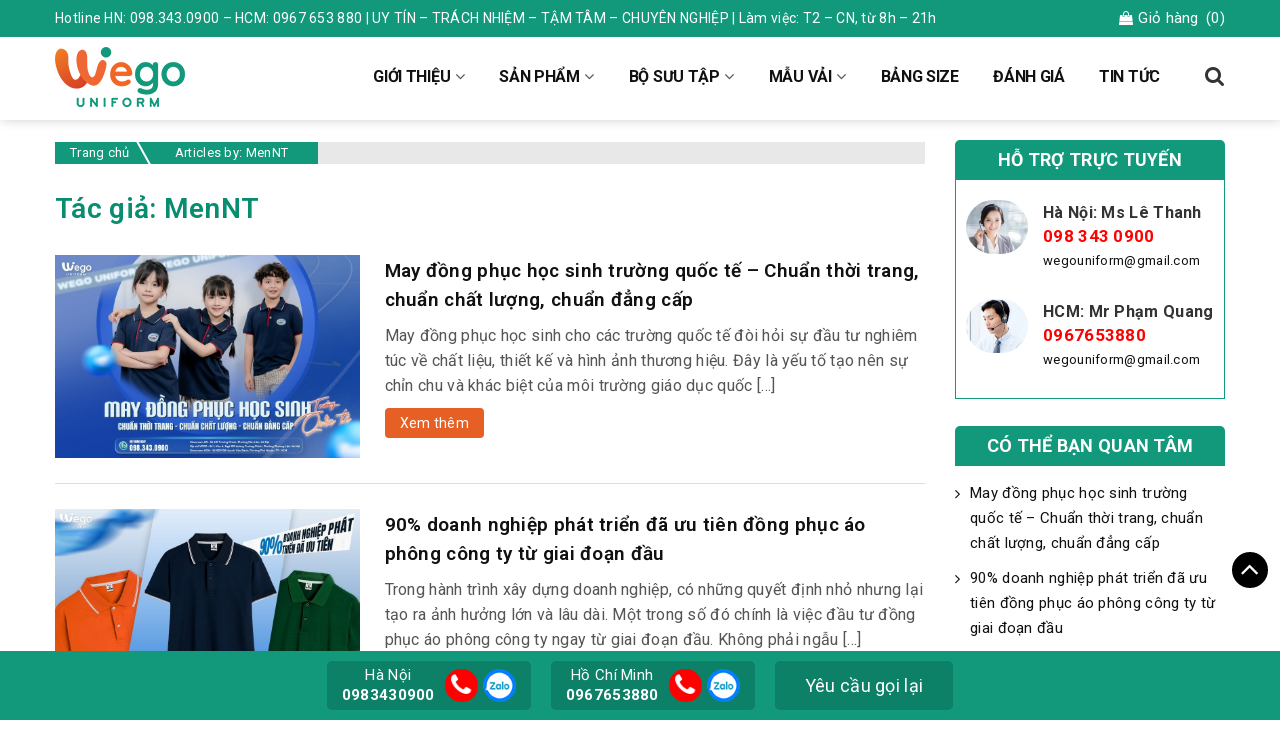

--- FILE ---
content_type: text/html; charset=UTF-8
request_url: https://wego.net.vn/author/mennguyen/
body_size: 19547
content:
<!DOCTYPE html>
<html lang="vi">
<head itemscope itemtype="http://schema.org/WebSite">
<meta name="robots" content="index,dofollow">
<meta charset="UTF-8">
<meta name="viewport" content="width=device-width, initial-scale=1.0,maximum-scale=1.0,user-scalable=0"/>
<link rel="profile" href="https://gmpg.org/xfn/11">
<link rel="pingback" href="https://wego.net.vn/xmlrpc.php">
<script src="https://wego.net.vn/wp-content/themes/nvmtheme/js/jquery.js"></script>
<script src="https://wego.net.vn/wp-content/themes/nvmtheme/js/owl.carousel.min.js"></script>
<script src="https://wego.net.vn/wp-content/themes/nvmtheme/js/jquery.fancybox.js"></script>

	<!-- PopupPress Plugin v.2.7.0 - 6.7.2 -->
<meta name='robots' content='index, follow, max-image-preview:large, max-snippet:-1, max-video-preview:-1' />
	<style>img:is([sizes="auto" i], [sizes^="auto," i]) { contain-intrinsic-size: 3000px 1500px }</style>
	
	<!-- This site is optimized with the Yoast SEO plugin v24.7 - https://yoast.com/wordpress/plugins/seo/ -->
	<title>MenNT, Tác giả tại Đồng phục Wego Uniform</title>
	<link rel="canonical" href="https://wego.net.vn/author/mennguyen/" />
	<link rel="next" href="https://wego.net.vn/author/mennguyen/page/2/" />
	<meta property="og:locale" content="vi_VN" />
	<meta property="og:type" content="profile" />
	<meta property="og:title" content="MenNT, Tác giả tại Đồng phục Wego Uniform" />
	<meta property="og:url" content="https://wego.net.vn/author/mennguyen/" />
	<meta property="og:site_name" content="Đồng phục Wego Uniform" />
	<meta property="og:image" content="https://secure.gravatar.com/avatar/4dba5d5f0962568d333cb43e7030423c?s=500&d=mm&r=g" />
	<meta name="twitter:card" content="summary_large_image" />
	<script type="application/ld+json" class="yoast-schema-graph">{"@context":"https://schema.org","@graph":[{"@type":"ProfilePage","@id":"https://wego.net.vn/author/mennguyen/","url":"https://wego.net.vn/author/mennguyen/","name":"MenNT, Tác giả tại Đồng phục Wego Uniform","isPartOf":{"@id":"https://wego.net.vn/#website"},"primaryImageOfPage":{"@id":"https://wego.net.vn/author/mennguyen/#primaryimage"},"image":{"@id":"https://wego.net.vn/author/mennguyen/#primaryimage"},"thumbnailUrl":"https://wego.net.vn/wp-content/uploads/2026/01/dong-phuc-hoc-sinh-76.jpg","breadcrumb":{"@id":"https://wego.net.vn/author/mennguyen/#breadcrumb"},"inLanguage":"vi","potentialAction":[{"@type":"ReadAction","target":["https://wego.net.vn/author/mennguyen/"]}]},{"@type":"ImageObject","inLanguage":"vi","@id":"https://wego.net.vn/author/mennguyen/#primaryimage","url":"https://wego.net.vn/wp-content/uploads/2026/01/dong-phuc-hoc-sinh-76.jpg","contentUrl":"https://wego.net.vn/wp-content/uploads/2026/01/dong-phuc-hoc-sinh-76.jpg","width":900,"height":600,"caption":"dong-phuc-hoc-sinh"},{"@type":"BreadcrumbList","@id":"https://wego.net.vn/author/mennguyen/#breadcrumb","itemListElement":[{"@type":"ListItem","position":1,"name":"Trang chủ","item":"https://wego.net.vn/"},{"@type":"ListItem","position":2,"name":"Lưu trữ cho MenNT"}]},{"@type":"WebSite","@id":"https://wego.net.vn/#website","url":"https://wego.net.vn/","name":"Đồng phục Wego Uniform","description":"May áo đồng phục đẹp cam kết Uy tín - Chất lượng cao","publisher":{"@id":"https://wego.net.vn/#organization"},"potentialAction":[{"@type":"SearchAction","target":{"@type":"EntryPoint","urlTemplate":"https://wego.net.vn/?s={search_term_string}"},"query-input":{"@type":"PropertyValueSpecification","valueRequired":true,"valueName":"search_term_string"}}],"inLanguage":"vi"},{"@type":"Organization","@id":"https://wego.net.vn/#organization","name":"Đồng phục Wego Uniform","url":"https://wego.net.vn/","logo":{"@type":"ImageObject","inLanguage":"vi","@id":"https://wego.net.vn/#/schema/logo/image/","url":"https://wego.net.vn/wp-content/uploads/2020/12/logo-wego-4.png","contentUrl":"https://wego.net.vn/wp-content/uploads/2020/12/logo-wego-4.png","width":130,"height":60,"caption":"Đồng phục Wego Uniform"},"image":{"@id":"https://wego.net.vn/#/schema/logo/image/"}},{"@type":"Person","@id":"https://wego.net.vn/#/schema/person/813a6d410d6b4807ad12bfcfc45864d6","name":"MenNT","image":{"@type":"ImageObject","inLanguage":"vi","@id":"https://wego.net.vn/#/schema/person/image/","url":"https://secure.gravatar.com/avatar/4dba5d5f0962568d333cb43e7030423c?s=96&d=mm&r=g","contentUrl":"https://secure.gravatar.com/avatar/4dba5d5f0962568d333cb43e7030423c?s=96&d=mm&r=g","caption":"MenNT"},"mainEntityOfPage":{"@id":"https://wego.net.vn/author/mennguyen/"}}]}</script>
	<!-- / Yoast SEO plugin. -->


<link rel="alternate" type="application/rss+xml" title="Dòng thông tin Đồng phục Wego Uniform &raquo;" href="https://wego.net.vn/feed/" />
<link rel="alternate" type="application/rss+xml" title="Đồng phục Wego Uniform &raquo; Dòng bình luận" href="https://wego.net.vn/comments/feed/" />
<link rel="alternate" type="application/rss+xml" title="Dòng thông tin: Đồng phục Wego Uniform &raquo; bài viết bởi MenNT" href="https://wego.net.vn/author/mennguyen/feed/" />
<script type="text/javascript">
/* <![CDATA[ */
window._wpemojiSettings = {"baseUrl":"https:\/\/s.w.org\/images\/core\/emoji\/15.0.3\/72x72\/","ext":".png","svgUrl":"https:\/\/s.w.org\/images\/core\/emoji\/15.0.3\/svg\/","svgExt":".svg","source":{"concatemoji":"https:\/\/wego.net.vn\/wp-includes\/js\/wp-emoji-release.min.js?ver=6.7.2"}};
/*! This file is auto-generated */
!function(i,n){var o,s,e;function c(e){try{var t={supportTests:e,timestamp:(new Date).valueOf()};sessionStorage.setItem(o,JSON.stringify(t))}catch(e){}}function p(e,t,n){e.clearRect(0,0,e.canvas.width,e.canvas.height),e.fillText(t,0,0);var t=new Uint32Array(e.getImageData(0,0,e.canvas.width,e.canvas.height).data),r=(e.clearRect(0,0,e.canvas.width,e.canvas.height),e.fillText(n,0,0),new Uint32Array(e.getImageData(0,0,e.canvas.width,e.canvas.height).data));return t.every(function(e,t){return e===r[t]})}function u(e,t,n){switch(t){case"flag":return n(e,"\ud83c\udff3\ufe0f\u200d\u26a7\ufe0f","\ud83c\udff3\ufe0f\u200b\u26a7\ufe0f")?!1:!n(e,"\ud83c\uddfa\ud83c\uddf3","\ud83c\uddfa\u200b\ud83c\uddf3")&&!n(e,"\ud83c\udff4\udb40\udc67\udb40\udc62\udb40\udc65\udb40\udc6e\udb40\udc67\udb40\udc7f","\ud83c\udff4\u200b\udb40\udc67\u200b\udb40\udc62\u200b\udb40\udc65\u200b\udb40\udc6e\u200b\udb40\udc67\u200b\udb40\udc7f");case"emoji":return!n(e,"\ud83d\udc26\u200d\u2b1b","\ud83d\udc26\u200b\u2b1b")}return!1}function f(e,t,n){var r="undefined"!=typeof WorkerGlobalScope&&self instanceof WorkerGlobalScope?new OffscreenCanvas(300,150):i.createElement("canvas"),a=r.getContext("2d",{willReadFrequently:!0}),o=(a.textBaseline="top",a.font="600 32px Arial",{});return e.forEach(function(e){o[e]=t(a,e,n)}),o}function t(e){var t=i.createElement("script");t.src=e,t.defer=!0,i.head.appendChild(t)}"undefined"!=typeof Promise&&(o="wpEmojiSettingsSupports",s=["flag","emoji"],n.supports={everything:!0,everythingExceptFlag:!0},e=new Promise(function(e){i.addEventListener("DOMContentLoaded",e,{once:!0})}),new Promise(function(t){var n=function(){try{var e=JSON.parse(sessionStorage.getItem(o));if("object"==typeof e&&"number"==typeof e.timestamp&&(new Date).valueOf()<e.timestamp+604800&&"object"==typeof e.supportTests)return e.supportTests}catch(e){}return null}();if(!n){if("undefined"!=typeof Worker&&"undefined"!=typeof OffscreenCanvas&&"undefined"!=typeof URL&&URL.createObjectURL&&"undefined"!=typeof Blob)try{var e="postMessage("+f.toString()+"("+[JSON.stringify(s),u.toString(),p.toString()].join(",")+"));",r=new Blob([e],{type:"text/javascript"}),a=new Worker(URL.createObjectURL(r),{name:"wpTestEmojiSupports"});return void(a.onmessage=function(e){c(n=e.data),a.terminate(),t(n)})}catch(e){}c(n=f(s,u,p))}t(n)}).then(function(e){for(var t in e)n.supports[t]=e[t],n.supports.everything=n.supports.everything&&n.supports[t],"flag"!==t&&(n.supports.everythingExceptFlag=n.supports.everythingExceptFlag&&n.supports[t]);n.supports.everythingExceptFlag=n.supports.everythingExceptFlag&&!n.supports.flag,n.DOMReady=!1,n.readyCallback=function(){n.DOMReady=!0}}).then(function(){return e}).then(function(){var e;n.supports.everything||(n.readyCallback(),(e=n.source||{}).concatemoji?t(e.concatemoji):e.wpemoji&&e.twemoji&&(t(e.twemoji),t(e.wpemoji)))}))}((window,document),window._wpemojiSettings);
/* ]]> */
</script>
<style id='wp-emoji-styles-inline-css' type='text/css'>

	img.wp-smiley, img.emoji {
		display: inline !important;
		border: none !important;
		box-shadow: none !important;
		height: 1em !important;
		width: 1em !important;
		margin: 0 0.07em !important;
		vertical-align: -0.1em !important;
		background: none !important;
		padding: 0 !important;
	}
</style>
<link rel='stylesheet' id='wp-block-library-css' href='https://wego.net.vn/wp-includes/css/dist/block-library/style.min.css?ver=6.7.2' type='text/css' media='all' />
<link rel='stylesheet' id='edsanimate-block-style-css' href='https://wego.net.vn/wp-content/plugins/animate-it/assets/css/block-style.css?ver=1736430559' type='text/css' media='all' />
<style id='classic-theme-styles-inline-css' type='text/css'>
/*! This file is auto-generated */
.wp-block-button__link{color:#fff;background-color:#32373c;border-radius:9999px;box-shadow:none;text-decoration:none;padding:calc(.667em + 2px) calc(1.333em + 2px);font-size:1.125em}.wp-block-file__button{background:#32373c;color:#fff;text-decoration:none}
</style>
<style id='global-styles-inline-css' type='text/css'>
:root{--wp--preset--aspect-ratio--square: 1;--wp--preset--aspect-ratio--4-3: 4/3;--wp--preset--aspect-ratio--3-4: 3/4;--wp--preset--aspect-ratio--3-2: 3/2;--wp--preset--aspect-ratio--2-3: 2/3;--wp--preset--aspect-ratio--16-9: 16/9;--wp--preset--aspect-ratio--9-16: 9/16;--wp--preset--color--black: #000000;--wp--preset--color--cyan-bluish-gray: #abb8c3;--wp--preset--color--white: #ffffff;--wp--preset--color--pale-pink: #f78da7;--wp--preset--color--vivid-red: #cf2e2e;--wp--preset--color--luminous-vivid-orange: #ff6900;--wp--preset--color--luminous-vivid-amber: #fcb900;--wp--preset--color--light-green-cyan: #7bdcb5;--wp--preset--color--vivid-green-cyan: #00d084;--wp--preset--color--pale-cyan-blue: #8ed1fc;--wp--preset--color--vivid-cyan-blue: #0693e3;--wp--preset--color--vivid-purple: #9b51e0;--wp--preset--gradient--vivid-cyan-blue-to-vivid-purple: linear-gradient(135deg,rgba(6,147,227,1) 0%,rgb(155,81,224) 100%);--wp--preset--gradient--light-green-cyan-to-vivid-green-cyan: linear-gradient(135deg,rgb(122,220,180) 0%,rgb(0,208,130) 100%);--wp--preset--gradient--luminous-vivid-amber-to-luminous-vivid-orange: linear-gradient(135deg,rgba(252,185,0,1) 0%,rgba(255,105,0,1) 100%);--wp--preset--gradient--luminous-vivid-orange-to-vivid-red: linear-gradient(135deg,rgba(255,105,0,1) 0%,rgb(207,46,46) 100%);--wp--preset--gradient--very-light-gray-to-cyan-bluish-gray: linear-gradient(135deg,rgb(238,238,238) 0%,rgb(169,184,195) 100%);--wp--preset--gradient--cool-to-warm-spectrum: linear-gradient(135deg,rgb(74,234,220) 0%,rgb(151,120,209) 20%,rgb(207,42,186) 40%,rgb(238,44,130) 60%,rgb(251,105,98) 80%,rgb(254,248,76) 100%);--wp--preset--gradient--blush-light-purple: linear-gradient(135deg,rgb(255,206,236) 0%,rgb(152,150,240) 100%);--wp--preset--gradient--blush-bordeaux: linear-gradient(135deg,rgb(254,205,165) 0%,rgb(254,45,45) 50%,rgb(107,0,62) 100%);--wp--preset--gradient--luminous-dusk: linear-gradient(135deg,rgb(255,203,112) 0%,rgb(199,81,192) 50%,rgb(65,88,208) 100%);--wp--preset--gradient--pale-ocean: linear-gradient(135deg,rgb(255,245,203) 0%,rgb(182,227,212) 50%,rgb(51,167,181) 100%);--wp--preset--gradient--electric-grass: linear-gradient(135deg,rgb(202,248,128) 0%,rgb(113,206,126) 100%);--wp--preset--gradient--midnight: linear-gradient(135deg,rgb(2,3,129) 0%,rgb(40,116,252) 100%);--wp--preset--font-size--small: 13px;--wp--preset--font-size--medium: 20px;--wp--preset--font-size--large: 36px;--wp--preset--font-size--x-large: 42px;--wp--preset--font-family--inter: "Inter", sans-serif;--wp--preset--font-family--cardo: Cardo;--wp--preset--spacing--20: 0.44rem;--wp--preset--spacing--30: 0.67rem;--wp--preset--spacing--40: 1rem;--wp--preset--spacing--50: 1.5rem;--wp--preset--spacing--60: 2.25rem;--wp--preset--spacing--70: 3.38rem;--wp--preset--spacing--80: 5.06rem;--wp--preset--shadow--natural: 6px 6px 9px rgba(0, 0, 0, 0.2);--wp--preset--shadow--deep: 12px 12px 50px rgba(0, 0, 0, 0.4);--wp--preset--shadow--sharp: 6px 6px 0px rgba(0, 0, 0, 0.2);--wp--preset--shadow--outlined: 6px 6px 0px -3px rgba(255, 255, 255, 1), 6px 6px rgba(0, 0, 0, 1);--wp--preset--shadow--crisp: 6px 6px 0px rgba(0, 0, 0, 1);}:where(.is-layout-flex){gap: 0.5em;}:where(.is-layout-grid){gap: 0.5em;}body .is-layout-flex{display: flex;}.is-layout-flex{flex-wrap: wrap;align-items: center;}.is-layout-flex > :is(*, div){margin: 0;}body .is-layout-grid{display: grid;}.is-layout-grid > :is(*, div){margin: 0;}:where(.wp-block-columns.is-layout-flex){gap: 2em;}:where(.wp-block-columns.is-layout-grid){gap: 2em;}:where(.wp-block-post-template.is-layout-flex){gap: 1.25em;}:where(.wp-block-post-template.is-layout-grid){gap: 1.25em;}.has-black-color{color: var(--wp--preset--color--black) !important;}.has-cyan-bluish-gray-color{color: var(--wp--preset--color--cyan-bluish-gray) !important;}.has-white-color{color: var(--wp--preset--color--white) !important;}.has-pale-pink-color{color: var(--wp--preset--color--pale-pink) !important;}.has-vivid-red-color{color: var(--wp--preset--color--vivid-red) !important;}.has-luminous-vivid-orange-color{color: var(--wp--preset--color--luminous-vivid-orange) !important;}.has-luminous-vivid-amber-color{color: var(--wp--preset--color--luminous-vivid-amber) !important;}.has-light-green-cyan-color{color: var(--wp--preset--color--light-green-cyan) !important;}.has-vivid-green-cyan-color{color: var(--wp--preset--color--vivid-green-cyan) !important;}.has-pale-cyan-blue-color{color: var(--wp--preset--color--pale-cyan-blue) !important;}.has-vivid-cyan-blue-color{color: var(--wp--preset--color--vivid-cyan-blue) !important;}.has-vivid-purple-color{color: var(--wp--preset--color--vivid-purple) !important;}.has-black-background-color{background-color: var(--wp--preset--color--black) !important;}.has-cyan-bluish-gray-background-color{background-color: var(--wp--preset--color--cyan-bluish-gray) !important;}.has-white-background-color{background-color: var(--wp--preset--color--white) !important;}.has-pale-pink-background-color{background-color: var(--wp--preset--color--pale-pink) !important;}.has-vivid-red-background-color{background-color: var(--wp--preset--color--vivid-red) !important;}.has-luminous-vivid-orange-background-color{background-color: var(--wp--preset--color--luminous-vivid-orange) !important;}.has-luminous-vivid-amber-background-color{background-color: var(--wp--preset--color--luminous-vivid-amber) !important;}.has-light-green-cyan-background-color{background-color: var(--wp--preset--color--light-green-cyan) !important;}.has-vivid-green-cyan-background-color{background-color: var(--wp--preset--color--vivid-green-cyan) !important;}.has-pale-cyan-blue-background-color{background-color: var(--wp--preset--color--pale-cyan-blue) !important;}.has-vivid-cyan-blue-background-color{background-color: var(--wp--preset--color--vivid-cyan-blue) !important;}.has-vivid-purple-background-color{background-color: var(--wp--preset--color--vivid-purple) !important;}.has-black-border-color{border-color: var(--wp--preset--color--black) !important;}.has-cyan-bluish-gray-border-color{border-color: var(--wp--preset--color--cyan-bluish-gray) !important;}.has-white-border-color{border-color: var(--wp--preset--color--white) !important;}.has-pale-pink-border-color{border-color: var(--wp--preset--color--pale-pink) !important;}.has-vivid-red-border-color{border-color: var(--wp--preset--color--vivid-red) !important;}.has-luminous-vivid-orange-border-color{border-color: var(--wp--preset--color--luminous-vivid-orange) !important;}.has-luminous-vivid-amber-border-color{border-color: var(--wp--preset--color--luminous-vivid-amber) !important;}.has-light-green-cyan-border-color{border-color: var(--wp--preset--color--light-green-cyan) !important;}.has-vivid-green-cyan-border-color{border-color: var(--wp--preset--color--vivid-green-cyan) !important;}.has-pale-cyan-blue-border-color{border-color: var(--wp--preset--color--pale-cyan-blue) !important;}.has-vivid-cyan-blue-border-color{border-color: var(--wp--preset--color--vivid-cyan-blue) !important;}.has-vivid-purple-border-color{border-color: var(--wp--preset--color--vivid-purple) !important;}.has-vivid-cyan-blue-to-vivid-purple-gradient-background{background: var(--wp--preset--gradient--vivid-cyan-blue-to-vivid-purple) !important;}.has-light-green-cyan-to-vivid-green-cyan-gradient-background{background: var(--wp--preset--gradient--light-green-cyan-to-vivid-green-cyan) !important;}.has-luminous-vivid-amber-to-luminous-vivid-orange-gradient-background{background: var(--wp--preset--gradient--luminous-vivid-amber-to-luminous-vivid-orange) !important;}.has-luminous-vivid-orange-to-vivid-red-gradient-background{background: var(--wp--preset--gradient--luminous-vivid-orange-to-vivid-red) !important;}.has-very-light-gray-to-cyan-bluish-gray-gradient-background{background: var(--wp--preset--gradient--very-light-gray-to-cyan-bluish-gray) !important;}.has-cool-to-warm-spectrum-gradient-background{background: var(--wp--preset--gradient--cool-to-warm-spectrum) !important;}.has-blush-light-purple-gradient-background{background: var(--wp--preset--gradient--blush-light-purple) !important;}.has-blush-bordeaux-gradient-background{background: var(--wp--preset--gradient--blush-bordeaux) !important;}.has-luminous-dusk-gradient-background{background: var(--wp--preset--gradient--luminous-dusk) !important;}.has-pale-ocean-gradient-background{background: var(--wp--preset--gradient--pale-ocean) !important;}.has-electric-grass-gradient-background{background: var(--wp--preset--gradient--electric-grass) !important;}.has-midnight-gradient-background{background: var(--wp--preset--gradient--midnight) !important;}.has-small-font-size{font-size: var(--wp--preset--font-size--small) !important;}.has-medium-font-size{font-size: var(--wp--preset--font-size--medium) !important;}.has-large-font-size{font-size: var(--wp--preset--font-size--large) !important;}.has-x-large-font-size{font-size: var(--wp--preset--font-size--x-large) !important;}
:where(.wp-block-post-template.is-layout-flex){gap: 1.25em;}:where(.wp-block-post-template.is-layout-grid){gap: 1.25em;}
:where(.wp-block-columns.is-layout-flex){gap: 2em;}:where(.wp-block-columns.is-layout-grid){gap: 2em;}
:root :where(.wp-block-pullquote){font-size: 1.5em;line-height: 1.6;}
</style>
<link rel='stylesheet' id='edsanimate-animo-css-css' href='https://wego.net.vn/wp-content/plugins/animate-it/assets/css/animate-animo.css?ver=6.7.2' type='text/css' media='all' />
<link rel='stylesheet' id='contact-form-7-css' href='https://wego.net.vn/wp-content/plugins/contact-form-7/includes/css/styles.css?ver=6.0.5' type='text/css' media='all' />
<link rel='stylesheet' id='wpcdt-public-css-css' href='https://wego.net.vn/wp-content/plugins/countdown-timer-ultimate/assets/css/wpcdt-public.css?ver=2.6.4' type='text/css' media='all' />
<link rel='stylesheet' id='devvn-quickbuy-style-css' href='https://wego.net.vn/wp-content/plugins/devvn-quick-buy/css/devvn-quick-buy.css?ver=2.0.2' type='text/css' media='all' />
<link rel='stylesheet' id='pps_style-css' href='https://wego.net.vn/wp-content/plugins/popup-press/css/pps_style.css?ver=2.7.0' type='text/css' media='screen' />
<style id='pps_style-inline-css' type='text/css'>

.pps-popup {
}
.pps-popup .pps-wrap {
}
.pps-popup .pps-wrap .pps-close {
}
.pps-popup .pps-wrap .pps-content {
}

</style>
<link rel='stylesheet' id='toc-screen-css' href='https://wego.net.vn/wp-content/plugins/table-of-contents-plus/screen.min.css?ver=2411.1' type='text/css' media='all' />
<style id='toc-screen-inline-css' type='text/css'>
div#toc_container ul li {font-size: 100%;}
</style>
<link rel='stylesheet' id='woocommerce-layout-css' href='https://wego.net.vn/wp-content/plugins/woocommerce/assets/css/woocommerce-layout.css?ver=9.7.1' type='text/css' media='all' />
<link rel='stylesheet' id='woocommerce-smallscreen-css' href='https://wego.net.vn/wp-content/plugins/woocommerce/assets/css/woocommerce-smallscreen.css?ver=9.7.1' type='text/css' media='only screen and (max-width: 768px)' />
<link rel='stylesheet' id='woocommerce-general-css' href='https://wego.net.vn/wp-content/plugins/woocommerce/assets/css/woocommerce.css?ver=9.7.1' type='text/css' media='all' />
<style id='woocommerce-inline-inline-css' type='text/css'>
.woocommerce form .form-row .required { visibility: visible; }
</style>
<link rel='stylesheet' id='wpcf7-redirect-script-frontend-css' href='https://wego.net.vn/wp-content/plugins/wpcf7-redirect/build/css/wpcf7-redirect-frontend.min.css?ver=1.1' type='text/css' media='all' />
<link rel='stylesheet' id='aws-style-css' href='https://wego.net.vn/wp-content/plugins/advanced-woo-search/assets/css/common.min.css?ver=3.29' type='text/css' media='all' />
<link rel='stylesheet' id='brands-styles-css' href='https://wego.net.vn/wp-content/plugins/woocommerce/assets/css/brands.css?ver=9.7.1' type='text/css' media='all' />
<link rel='stylesheet' id='bootstrap-css' href='https://wego.net.vn/wp-content/themes/nvmtheme/css/bootstrap.css' type='text/css' media='all' />
<link rel='stylesheet' id='font-awesome-css' href='https://wego.net.vn/wp-content/themes/nvmtheme/css/font-awesome.min.css' type='text/css' media='all' />
<link rel='stylesheet' id='fancybox-css' href='https://wego.net.vn/wp-content/themes/nvmtheme/css/jquery.fancybox.css' type='text/css' media='all' />
<link rel='stylesheet' id='main-styles-css' href='https://wego.net.vn/wp-content/themes/nvmtheme/css/styles.css' type='text/css' media='all' />
<link rel='stylesheet' id='ldpw-styles-css' href='https://wego.net.vn/wp-content/themes/nvmtheme/css/styles-ldp.css' type='text/css' media='all' />
<link rel='stylesheet' id='style-2025-css' href='https://wego.net.vn/wp-content/themes/nvmtheme/css/styles-2025.css' type='text/css' media='all' />
<script type="text/template" id="tmpl-variation-template">
	<div class="woocommerce-variation-description">{{{ data.variation.variation_description }}}</div>
	<div class="woocommerce-variation-price">{{{ data.variation.price_html }}}</div>
	<div class="woocommerce-variation-availability">{{{ data.variation.availability_html }}}</div>
</script>
<script type="text/template" id="tmpl-unavailable-variation-template">
	<p role="alert">Rất tiếc, sản phẩm này hiện không tồn tại. Hãy chọn một phương thức kết hợp khác.</p>
</script>
<script type="text/javascript" src="https://wego.net.vn/wp-includes/js/jquery/jquery.min.js?ver=3.7.1" id="jquery-core-js"></script>
<script type="text/javascript" src="https://wego.net.vn/wp-includes/js/jquery/jquery-migrate.min.js?ver=3.4.1" id="jquery-migrate-js"></script>
<script type="text/javascript" src="https://wego.net.vn/wp-includes/js/underscore.min.js?ver=1.13.7" id="underscore-js"></script>
<script type="text/javascript" id="wp-util-js-extra">
/* <![CDATA[ */
var _wpUtilSettings = {"ajax":{"url":"\/wp-admin\/admin-ajax.php"}};
/* ]]> */
</script>
<script type="text/javascript" src="https://wego.net.vn/wp-includes/js/wp-util.min.js?ver=6.7.2" id="wp-util-js"></script>
<script type="text/javascript" src="https://wego.net.vn/wp-content/plugins/woocommerce/assets/js/jquery-blockui/jquery.blockUI.min.js?ver=2.7.0-wc.9.7.1" id="jquery-blockui-js" data-wp-strategy="defer"></script>
<script type="text/javascript" id="wc-add-to-cart-js-extra">
/* <![CDATA[ */
var wc_add_to_cart_params = {"ajax_url":"\/wp-admin\/admin-ajax.php","wc_ajax_url":"\/?wc-ajax=%%endpoint%%","i18n_view_cart":"Xem gi\u1ecf h\u00e0ng","cart_url":"https:\/\/wego.net.vn\/gio-hang\/","is_cart":"","cart_redirect_after_add":"no"};
/* ]]> */
</script>
<script type="text/javascript" src="https://wego.net.vn/wp-content/plugins/woocommerce/assets/js/frontend/add-to-cart.min.js?ver=9.7.1" id="wc-add-to-cart-js" defer="defer" data-wp-strategy="defer"></script>
<script type="text/javascript" src="https://wego.net.vn/wp-content/plugins/woocommerce/assets/js/js-cookie/js.cookie.min.js?ver=2.1.4-wc.9.7.1" id="js-cookie-js" defer="defer" data-wp-strategy="defer"></script>
<script type="text/javascript" id="woocommerce-js-extra">
/* <![CDATA[ */
var woocommerce_params = {"ajax_url":"\/wp-admin\/admin-ajax.php","wc_ajax_url":"\/?wc-ajax=%%endpoint%%","i18n_password_show":"Hi\u1ec3n th\u1ecb m\u1eadt kh\u1ea9u","i18n_password_hide":"\u1ea8n m\u1eadt kh\u1ea9u"};
/* ]]> */
</script>
<script type="text/javascript" src="https://wego.net.vn/wp-content/plugins/woocommerce/assets/js/frontend/woocommerce.min.js?ver=9.7.1" id="woocommerce-js" defer="defer" data-wp-strategy="defer"></script>
<link rel="https://api.w.org/" href="https://wego.net.vn/wp-json/" /><link rel="alternate" title="JSON" type="application/json" href="https://wego.net.vn/wp-json/wp/v2/users/30" /><link rel="EditURI" type="application/rsd+xml" title="RSD" href="https://wego.net.vn/xmlrpc.php?rsd" />
<meta name="generator" content="WordPress 6.7.2" />
<meta name="generator" content="WooCommerce 9.7.1" />
<meta name="facebook-domain-verification" content="a4ojklrhh85eb4u3mcuf1uaosmovln" />
<meta name="google-site-verification" content="NyXRyZSlopjS4_IiBpu-hlvfvneusUMwCroaZD-rdso" />
<meta name="google-site-verification" content="2oadcXY-KV9uZDmUgpSf4rvcRpgz4jdAFIzWhNYm6PQ" />

<!-- Google Tag Manager -->
<script>(function(w,d,s,l,i){w[l]=w[l]||[];w[l].push({'gtm.start':
new Date().getTime(),event:'gtm.js'});var f=d.getElementsByTagName(s)[0],
j=d.createElement(s),dl=l!='dataLayer'?'&l='+l:'';j.async=true;j.src=
'https://www.googletagmanager.com/gtm.js?id='+i+dl;f.parentNode.insertBefore(j,f);
})(window,document,'script','dataLayer','GTM-NMWLL5TF');</script>
<!-- End Google Tag Manager -->
<!-- This website runs the Product Feed PRO for WooCommerce by AdTribes.io plugin - version 13.4.2 -->
	<noscript><style>.woocommerce-product-gallery{ opacity: 1 !important; }</style></noscript>
	<style class='wp-fonts-local' type='text/css'>
@font-face{font-family:Inter;font-style:normal;font-weight:300 900;font-display:fallback;src:url('https://wego.net.vn/wp-content/plugins/woocommerce/assets/fonts/Inter-VariableFont_slnt,wght.woff2') format('woff2');font-stretch:normal;}
@font-face{font-family:Cardo;font-style:normal;font-weight:400;font-display:fallback;src:url('https://wego.net.vn/wp-content/plugins/woocommerce/assets/fonts/cardo_normal_400.woff2') format('woff2');}
</style>
<link rel="icon" href="https://wego.net.vn/wp-content/uploads/2019/08/cropped-icon-wego-32x32.png" sizes="32x32" />
<link rel="icon" href="https://wego.net.vn/wp-content/uploads/2019/08/cropped-icon-wego-192x192.png" sizes="192x192" />
<link rel="apple-touch-icon" href="https://wego.net.vn/wp-content/uploads/2019/08/cropped-icon-wego-180x180.png" />
<meta name="msapplication-TileImage" content="https://wego.net.vn/wp-content/uploads/2019/08/cropped-icon-wego-270x270.png" />
		<style type="text/css" id="wp-custom-css">
			.ldp-rating-star-box-inner .ldp-rb p label {
    color: #464444;
    font-weight: 300;
}		</style>
		</head>

<body data-rsssl=1 class="archive author author-mennguyen author-30 wp-custom-logo theme-nvmtheme woocommerce-no-js" itemscope itemtype="http://schema.org/WebPage">
<!-- Google Tag Manager (noscript) -->
<noscript><iframe src="https://www.googletagmanager.com/ns.html?id=GTM-NMWLL5TF"
height="0" width="0" style="display:none;visibility:hidden"></iframe></noscript>
<!-- End Google Tag Manager (noscript) --><div id="page" class="site">
    <header id="teso-header-container" class="site-header site-header-new">
    	<!--<div class="ldp-header-wego-banner-top">
				</div>
		-->
    	<div class="header-top-container">
    		<div class="container">
    			<div class="header-top-content">
    				<div class="header-welcome">
    					<div>			<div class="textwidget"><p>Hotline HN: 098.343.0900 &#8211; HCM: 0967 653 880 | UY TÍN &#8211; TRÁCH NHIỆM &#8211; TẬM TÂM &#8211; CHUYÊN NGHIỆP | Làm việc: T2 &#8211; CN, từ 8h &#8211; 21h</p>
</div>
		</div><div>			<div class="textwidget"></div>
		</div>    				</div>
    				<div class="header-top-link">
    					<ul>
    						<li>
    							<a href="https://wego.net.vn/gio-hang" title="Giỏ hàng">
    								<span class="cart-icon-box"><i class="fa fa-shopping-bag" aria-hidden="true"></i>Giỏ hàng </span>
    								<span class="c-number">(0)</span>
    							</a>
    						</li>
	    				</ul>
    				</div>
    			</div>
    		</div>
    	</div>
    	<div class="header-bottom-container">
    		<div class="header-content">
	    		<div class="container">
	    			<div class="header-content-inner">
		    			<div class="header-logo">
		    												<a href="https://wego.net.vn/" class="custom-logo-link" rel="home"><img width="130" height="60" src="https://wego.net.vn/wp-content/uploads/2020/12/logo-wego-4.png" class="custom-logo" alt="Logo wego" decoding="async" /></a>													</div>
						<div class="top-search-desk">
							<i class="fa fa-search"></i>
						</div>
						<div class="header-gif">
							<div>			<div class="textwidget"><p><a title="" href="https://wego.net.vn/mau-ao/dong-phuc-ao-phong/bst-minimal-polo/" target="_blank" rel="noopener"><img decoding="async" class="alignnone size-full wp-image-23096" src="https://wego.net.vn/wp-content/uploads/2025/03/gif-pique-cafe.gif" alt="" width="380" height="127" /></a></p>
</div>
		</div>						</div>
						<div class="menu-mobile">
							<i class="fa fa-bars"></i>
						</div>
						<div class="menu-box-container">
				    		<div class="top-menu">
				    			<ul id="menu-page-menu" class="menu"><li id="menu-item-523" class="menu-item menu-item-type-post_type menu-item-object-page menu-item-has-children menu-item-523"><a href="https://wego.net.vn/gioi-thieu/">GIỚI THIỆU</a>
<ul class="sub-menu">
	<li id="menu-item-13384" class="menu-item menu-item-type-post_type menu-item-object-page menu-item-13384"><a href="https://wego.net.vn/ho-so-nang-luc/">Hồ sơ năng lực</a></li>
	<li id="menu-item-13382" class="menu-item menu-item-type-post_type menu-item-object-page menu-item-13382"><a href="https://wego.net.vn/nang-luc-san-xuat-dong-phuc/">Năng lực sản xuất</a></li>
	<li id="menu-item-13379" class="menu-item menu-item-type-post_type menu-item-object-page menu-item-13379"><a href="https://wego.net.vn/cau-chuyen-thuong-hieu-wego-uniform/">Câu chuyện thương hiệu</a></li>
	<li id="menu-item-15389" class="menu-item menu-item-type-taxonomy menu-item-object-category menu-item-15389"><a href="https://wego.net.vn/bao-chi-noi-ve-wego-uniform/">Báo chí nói gì về Wego Uniform</a></li>
	<li id="menu-item-15888" class="menu-item menu-item-type-post_type menu-item-object-page menu-item-15888"><a href="https://wego.net.vn/ve-chung-toi/">Đội ngũ nhân sự Wego</a></li>
</ul>
</li>
<li id="menu-item-680" class="menu-item menu-item-type-custom menu-item-object-custom menu-item-has-children menu-item-680"><a href="#">SẢN PHẨM</a>
<ul class="sub-menu">
	<li id="menu-item-1144" class="menu-item menu-item-type-custom menu-item-object-custom menu-item-1144"><a href="https://wego.net.vn/mau-ao/dong-phuc-ao-phong/">Đồng phục áo phông</a></li>
	<li id="menu-item-8728" class="menu-item menu-item-type-taxonomy menu-item-object-product_cat menu-item-8728"><a href="https://wego.net.vn/mau-ao/dong-phuc-cong-ty/dong-phuc-cong-so/">Đồng phục công sở</a></li>
	<li id="menu-item-544" class="menu-item menu-item-type-taxonomy menu-item-object-product_cat menu-item-544"><a href="https://wego.net.vn/mau-ao/dong-phuc-ao-gio/">Đồng phục áo gió</a></li>
	<li id="menu-item-25747" class="menu-item menu-item-type-taxonomy menu-item-object-product_cat menu-item-25747"><a href="https://wego.net.vn/mau-ao/dong-phuc-du-lich/">Đồng phục du lịch, sự kiện</a></li>
	<li id="menu-item-24666" class="menu-item menu-item-type-taxonomy menu-item-object-product_cat menu-item-24666"><a href="https://wego.net.vn/mau-ao/bst-dong-phuc-hoc-sinh/dong-phuc-hoc-sinh/">Đồng phục học sinh, mầm non</a></li>
	<li id="menu-item-540" class="menu-item menu-item-type-taxonomy menu-item-object-product_cat menu-item-540"><a href="https://wego.net.vn/mau-ao/bao-ho-lao-dong/">Đồng phục bảo hộ lao động</a></li>
	<li id="menu-item-541" class="menu-item menu-item-type-taxonomy menu-item-object-product_cat menu-item-541"><a href="https://wego.net.vn/mau-ao/dong-phuc-nha-hang-khach-san-quan-an-quan-cafe/">Đồng phục khách sạn &amp; nhà hàng</a></li>
	<li id="menu-item-6280" class="menu-item menu-item-type-taxonomy menu-item-object-product_cat menu-item-6280"><a href="https://wego.net.vn/mau-ao/dong-phuc-spa/">Đồng phục Spa, y tế</a></li>
</ul>
</li>
<li id="menu-item-11724" class="menu-item menu-item-type-custom menu-item-object-custom menu-item-has-children menu-item-11724"><a href="#">BỘ SƯU TẬP</a>
<ul class="sub-menu">
	<li id="menu-item-22911" class="menu-item menu-item-type-custom menu-item-object-custom menu-item-22911"><a href="https://wego.net.vn/mau-ao/bst-pique-cafe">BST Pique Cafe</a></li>
	<li id="menu-item-17591" class="menu-item menu-item-type-taxonomy menu-item-object-product_cat menu-item-17591"><a href="https://wego.net.vn/mau-ao/dong-phuc-ao-phong/bst-minimal-polo/">BST Minimal Polo</a></li>
	<li id="menu-item-17362" class="menu-item menu-item-type-taxonomy menu-item-object-product_cat menu-item-17362"><a href="https://wego.net.vn/mau-ao/dong-phuc-ao-phong/bst-spring-blooming/">BST Spring: Blooming</a></li>
	<li id="menu-item-16717" class="menu-item menu-item-type-taxonomy menu-item-object-product_cat menu-item-16717"><a href="https://wego.net.vn/mau-ao/dong-phuc-ao-gio/bst-dong-phuc-ao-gio-nano-protect/">BST Áo gió Nano Protect</a></li>
	<li id="menu-item-16492" class="menu-item menu-item-type-taxonomy menu-item-object-product_cat menu-item-16492"><a href="https://wego.net.vn/mau-ao/dong-phuc-cong-ty/dong-phuc-ao-so-mi/bst-dong-phuc-so-mi-essential/">BST Sơ mi Essential</a></li>
	<li id="menu-item-24624" class="menu-item menu-item-type-taxonomy menu-item-object-product_cat menu-item-24624"><a href="https://wego.net.vn/mau-ao/bst-dong-phuc-hoc-sinh/">Đồng phục học sinh, mầm non</a></li>
	<li id="menu-item-23327" class="menu-item menu-item-type-taxonomy menu-item-object-product_cat menu-item-23327"><a href="https://wego.net.vn/mau-ao/dong-phuc-hop-lop/">BST Đồng phục họp lớp</a></li>
	<li id="menu-item-16753" class="menu-item menu-item-type-taxonomy menu-item-object-product_cat menu-item-16753"><a href="https://wego.net.vn/mau-ao/bst-dong-phuc-pha-phoi-thoi-trang/">BST pha phối thời trang</a></li>
	<li id="menu-item-15696" class="menu-item menu-item-type-taxonomy menu-item-object-product_cat menu-item-15696"><a href="https://wego.net.vn/mau-ao/dong-phuc-ao-phong/dong-phuc-the-colours/">BST The Colours</a></li>
	<li id="menu-item-12846" class="menu-item menu-item-type-taxonomy menu-item-object-product_cat menu-item-12846"><a href="https://wego.net.vn/mau-ao/dong-phuc-ao-phong/dong-phuc-signature-polo/">BST Polo Signature</a></li>
	<li id="menu-item-11995" class="menu-item menu-item-type-taxonomy menu-item-object-product_cat menu-item-11995"><a href="https://wego.net.vn/mau-ao/dong-phuc-ao-phong/dong-phuc-dynamic-uniform/">BST áo cổ tròn Dynamic</a></li>
	<li id="menu-item-11725" class="menu-item menu-item-type-post_type menu-item-object-page menu-item-11725"><a href="https://wego.net.vn/subtlepolo/">BST Polo Subtle</a></li>
	<li id="menu-item-12799" class="menu-item menu-item-type-taxonomy menu-item-object-product_cat menu-item-12799"><a href="https://wego.net.vn/mau-ao/dong-phuc-ao-phong/dong-phuc-strong-polo/">BST Polo Strong</a></li>
	<li id="menu-item-15697" class="menu-item menu-item-type-taxonomy menu-item-object-product_cat menu-item-15697"><a href="https://wego.net.vn/mau-ao/dong-phuc-vest/bo-suu-tap-dong-phuc-vest-2022/">BST Vest 2022</a></li>
	<li id="menu-item-15695" class="menu-item menu-item-type-taxonomy menu-item-object-product_cat menu-item-15695"><a href="https://wego.net.vn/mau-ao/dong-phuc-ao-gio/cozyfree/">BST Áo gió Cozyfree</a></li>
	<li id="menu-item-11726" class="menu-item menu-item-type-post_type menu-item-object-page menu-item-11726"><a href="https://wego.net.vn/beecvc/">BST Polo Bee CVC</a></li>
</ul>
</li>
<li id="menu-item-1000" class="menu-item menu-item-type-post_type menu-item-object-page menu-item-has-children menu-item-1000"><a href="https://wego.net.vn/cac-mau-vai/">MẪU VẢI</a>
<ul class="sub-menu">
	<li id="menu-item-1149" class="menu-item menu-item-type-custom menu-item-object-custom menu-item-1149"><a target="_blank" href="https://drive.google.com/file/d/1N4fHM9hz7A_3OoQC9WVJ-eeExPjsSSp6/view">Bảng vải đồng phục áo phông</a></li>
	<li id="menu-item-1071" class="menu-item menu-item-type-custom menu-item-object-custom menu-item-1071"><a href="#">Bảng vải đồng phục áo phông</a></li>
	<li id="menu-item-1070" class="menu-item menu-item-type-custom menu-item-object-custom menu-item-1070"><a href="#">Bảng vải đồng phục học sinh</a></li>
</ul>
</li>
<li id="menu-item-636" class="menu-item menu-item-type-post_type menu-item-object-page menu-item-636"><a href="https://wego.net.vn/bang-size/">BẢNG SIZE</a></li>
<li id="menu-item-1808" class="menu-item menu-item-type-post_type menu-item-object-page menu-item-1808"><a href="https://wego.net.vn/danh-gia-wego-uniform/">ĐÁNH GIÁ</a></li>
<li id="menu-item-536" class="menu-item menu-item-type-taxonomy menu-item-object-category menu-item-536"><a href="https://wego.net.vn/tin-tuc/">TIN TỨC</a></li>
</ul>				    			<div class="hidden-menu"><span>Đóng danh mục</span></div>
					    	</div>
				    	</div>
					</div>
	    		</div>
	    	</div>
    	</div>
    	<div class="header-search-box">
    		<div class="container">
				<div class="aws-container" data-url="/?wc-ajax=aws_action" data-siteurl="https://wego.net.vn" data-lang="" data-show-loader="true" data-show-more="true" data-show-page="true" data-ajax-search="true" data-show-clear="true" data-mobile-screen="false" data-use-analytics="false" data-min-chars="3" data-buttons-order="2" data-timeout="300" data-is-mobile="false" data-page-id="30" data-tax="" ><form class="aws-search-form" action="https://wego.net.vn/" method="get" role="search" ><div class="aws-wrapper"><label class="aws-search-label" for="697c191ca93f9">Tìm kiếm</label><input type="search" name="s" id="697c191ca93f9" value="" class="aws-search-field" placeholder="Tìm kiếm" autocomplete="off" /><input type="hidden" name="post_type" value="product"><input type="hidden" name="type_aws" value="true"><div class="aws-search-clear"><span>×</span></div><div class="aws-loader"></div></div><div class="aws-search-btn aws-form-btn"><span class="aws-search-btn_icon"><svg focusable="false" xmlns="http://www.w3.org/2000/svg" viewBox="0 0 24 24" width="24px"><path d="M15.5 14h-.79l-.28-.27C15.41 12.59 16 11.11 16 9.5 16 5.91 13.09 3 9.5 3S3 5.91 3 9.5 5.91 16 9.5 16c1.61 0 3.09-.59 4.23-1.57l.27.28v.79l5 4.99L20.49 19l-4.99-5zm-6 0C7.01 14 5 11.99 5 9.5S7.01 5 9.5 5 14 7.01 14 9.5 11.99 14 9.5 14z"></path></svg></span></div></form></div>			</div>
		</div>
    </header>	<div class="main-content">
		<div class="container">
			<div class="row">
				<div class="col-xs-12 col-sm-12 col-md-9 col-main">
					<div id="primary" class="content-area content-left">
						<main id="main" class="site-main" role="main">
							<div class="breadcrumbs">
							    <!-- Breadcrumb NavXT 7.4.1 -->
<span class="s-item s-home" property="itemListElement" typeof="ListItem"><a property="item" typeof="WebPage" title="Go to Đồng phục Wego Uniform." href="https://wego.net.vn" class="home" ><span property="name">Trang chủ</span></a><meta property="position" content="1"></span><span class="s-item" property="itemListElement" typeof="ListItem"><span property="name">Articles by: MenNT</span><meta property="position" content="2"></span>							</div>
							<header class="page-header">
								<h1 class="page-title">Tác giả: <span>MenNT</span></h1>							</header>
															<div class="content-block content-archive">
	<div class="archive-post-row" id="post-26611" class="post-26611 post type-post status-publish format-standard has-post-thumbnail hentry category-tin-tuc tag-dong-phuc-ao-thun-phong tag-dong-phuc-chat-luong tag-dong-phuc-hoc-sinh">
		<div class="archive-post-image">
			<a href="https://wego.net.vn/may-dong-phuc-hoc-sinh-truong-quoc-te-chuan-thoi-trang-chuan-chat-luong-chuan-dang-cap/" title=""><img width="900" height="600" src="https://wego.net.vn/wp-content/uploads/2026/01/dong-phuc-hoc-sinh-76.jpg" class="attachment-medium size-medium wp-post-image" alt="" decoding="async" fetchpriority="high" srcset="https://wego.net.vn/wp-content/uploads/2026/01/dong-phuc-hoc-sinh-76.jpg 900w, https://wego.net.vn/wp-content/uploads/2026/01/dong-phuc-hoc-sinh-76-768x512.jpg 768w, https://wego.net.vn/wp-content/uploads/2026/01/dong-phuc-hoc-sinh-76-480x320.jpg 480w" sizes="(max-width: 900px) 100vw, 900px" /></a>
		</div>
		<div class="archive-post-content">
			<h2 class="entry-title" itemprop="headline"><a href="https://wego.net.vn/may-dong-phuc-hoc-sinh-truong-quoc-te-chuan-thoi-trang-chuan-chat-luong-chuan-dang-cap/" rel="bookmark">May đồng phục học sinh trường quốc tế &#8211; Chuẩn thời trang, chuẩn chất lượng, chuẩn đẳng cấp</a></h2>			<div class="archive-post-text">
				<p>May đồng phục học sinh cho các trường quốc tế đòi hỏi sự đầu tư nghiêm túc về chất liệu, thiết kế và hình ảnh thương hiệu. Đây là yếu tố tạo nên sự chỉn chu và khác biệt của môi trường giáo dục quốc [&hellip;]</p>
			</div>
	        <a href="https://wego.net.vn/may-dong-phuc-hoc-sinh-truong-quoc-te-chuan-thoi-trang-chuan-chat-luong-chuan-dang-cap/" class="archive-readmore">Xem thêm</a>
		</div>
	</div>
</div><div class="content-block content-archive">
	<div class="archive-post-row" id="post-26603" class="post-26603 post type-post status-publish format-standard has-post-thumbnail hentry category-tin-tuc tag-ao-phong-cong-ty tag-dong-phuc tag-dong-phuc-ao-thun">
		<div class="archive-post-image">
			<a href="https://wego.net.vn/90-doanh-nghiep-phat-trien-da-uu-tien-dong-phuc-ao-phong-cong-ty-tu-giai-doan-dau/" title=""><img width="900" height="600" src="https://wego.net.vn/wp-content/uploads/2026/01/ao-phong-cong-ty-7.jpg" class="attachment-medium size-medium wp-post-image" alt="ao phong cong ty" decoding="async" srcset="https://wego.net.vn/wp-content/uploads/2026/01/ao-phong-cong-ty-7.jpg 900w, https://wego.net.vn/wp-content/uploads/2026/01/ao-phong-cong-ty-7-768x512.jpg 768w, https://wego.net.vn/wp-content/uploads/2026/01/ao-phong-cong-ty-7-480x320.jpg 480w" sizes="(max-width: 900px) 100vw, 900px" /></a>
		</div>
		<div class="archive-post-content">
			<h2 class="entry-title" itemprop="headline"><a href="https://wego.net.vn/90-doanh-nghiep-phat-trien-da-uu-tien-dong-phuc-ao-phong-cong-ty-tu-giai-doan-dau/" rel="bookmark">90% doanh nghiệp phát triển đã ưu tiên đồng phục áo phông công ty từ giai đoạn đầu </a></h2>			<div class="archive-post-text">
				<p>Trong hành trình xây dựng doanh nghiệp, có những quyết định nhỏ nhưng lại tạo ra ảnh hưởng lớn và lâu dài. Một trong số đó chính là việc đầu tư đồng phục áo phông công ty ngay từ giai đoạn đầu. Không phải ngẫu [&hellip;]</p>
			</div>
	        <a href="https://wego.net.vn/90-doanh-nghiep-phat-trien-da-uu-tien-dong-phuc-ao-phong-cong-ty-tu-giai-doan-dau/" class="archive-readmore">Xem thêm</a>
		</div>
	</div>
</div><div class="content-block content-archive">
	<div class="archive-post-row" id="post-26584" class="post-26584 post type-post status-publish format-standard has-post-thumbnail hentry category-tin-tuc tag-dong-phuc-doanh-nghiep tag-dong-phuc-so-mi tag-so-mi-cong-so">
		<div class="archive-post-image">
			<a href="https://wego.net.vn/vai-kate-my-lua-chon-vang-cho-so-mi-cong-so-dong-phuc-cao-cap/" title=""><img width="900" height="600" src="https://wego.net.vn/wp-content/uploads/2026/01/so-mi-cong-so-17.jpg" class="attachment-medium size-medium wp-post-image" alt="" decoding="async" srcset="https://wego.net.vn/wp-content/uploads/2026/01/so-mi-cong-so-17.jpg 900w, https://wego.net.vn/wp-content/uploads/2026/01/so-mi-cong-so-17-768x512.jpg 768w, https://wego.net.vn/wp-content/uploads/2026/01/so-mi-cong-so-17-480x320.jpg 480w" sizes="(max-width: 900px) 100vw, 900px" /></a>
		</div>
		<div class="archive-post-content">
			<h2 class="entry-title" itemprop="headline"><a href="https://wego.net.vn/vai-kate-my-lua-chon-vang-cho-so-mi-cong-so-dong-phuc-cao-cap/" rel="bookmark">Vải Kate Mỹ – lựa chọn vàng cho sơ mi công sở đồng phục cao cấp</a></h2>			<div class="archive-post-text">
				<p>Vải Kate Mỹ nổi tiếng bởi sự bền đẹp, thoáng mát và sang trọng. Đây là chất liệu được nhiều doanh nghiệp ưu tiên khi may đồng phục sơ mi công sở nhờ tính ứng dụng cao và độ bền vượt trội. Vải Kate Mỹ [&hellip;]</p>
			</div>
	        <a href="https://wego.net.vn/vai-kate-my-lua-chon-vang-cho-so-mi-cong-so-dong-phuc-cao-cap/" class="archive-readmore">Xem thêm</a>
		</div>
	</div>
</div><div class="content-block content-archive">
	<div class="archive-post-row" id="post-26567" class="post-26567 post type-post status-publish format-standard has-post-thumbnail hentry category-tin-tuc tag-ao-thun-dong-phuc tag-dat-ao-dong-phuc tag-dong-phuc">
		<div class="archive-post-image">
			<a href="https://wego.net.vn/dat-ao-dong-phuc-vi-sao-xuong-san-xuat-moi-la-yeu-to-quyet-dinh/" title=""><img width="900" height="600" src="https://wego.net.vn/wp-content/uploads/2026/01/dat-ao-dong-phuc-5.jpg" class="attachment-medium size-medium wp-post-image" alt="" decoding="async" loading="lazy" srcset="https://wego.net.vn/wp-content/uploads/2026/01/dat-ao-dong-phuc-5.jpg 900w, https://wego.net.vn/wp-content/uploads/2026/01/dat-ao-dong-phuc-5-768x512.jpg 768w, https://wego.net.vn/wp-content/uploads/2026/01/dat-ao-dong-phuc-5-480x320.jpg 480w" sizes="auto, (max-width: 900px) 100vw, 900px" /></a>
		</div>
		<div class="archive-post-content">
			<h2 class="entry-title" itemprop="headline"><a href="https://wego.net.vn/dat-ao-dong-phuc-vi-sao-xuong-san-xuat-moi-la-yeu-to-quyet-dinh/" rel="bookmark">Đặt áo đồng phục &#8211; Vì sao xưởng sản xuất mới là yếu tố quyết định?</a></h2>			<div class="archive-post-text">
				<p>Cùng một mẫu thiết kế, cùng mức giá, nhưng kết quả áo đồng phục nhận được có thể hoàn toàn khác nhau. Lý do phần lớn đến từ xưởng sản xuất. Sai sót trong một đơn đặt áo đồng phục không chỉ gây tốn chi [&hellip;]</p>
			</div>
	        <a href="https://wego.net.vn/dat-ao-dong-phuc-vi-sao-xuong-san-xuat-moi-la-yeu-to-quyet-dinh/" class="archive-readmore">Xem thêm</a>
		</div>
	</div>
</div><div class="content-block content-archive">
	<div class="archive-post-row" id="post-26553" class="post-26553 post type-post status-publish format-standard has-post-thumbnail hentry category-tin-tuc tag-ao-dong-phuc-cong-ty tag-ao-thun-dong-phuc tag-dong-phuc tag-dong-phuc-ao-thun">
		<div class="archive-post-image">
			<a href="https://wego.net.vn/ao-dong-phuc-cong-ty-mac-cho-co-hay-tao-dau-an-chuyen-nghiep/" title=""><img width="900" height="600" src="https://wego.net.vn/wp-content/uploads/2026/01/ao-dong-phuc-cong-ty-6.jpg" class="attachment-medium size-medium wp-post-image" alt="" decoding="async" loading="lazy" srcset="https://wego.net.vn/wp-content/uploads/2026/01/ao-dong-phuc-cong-ty-6.jpg 900w, https://wego.net.vn/wp-content/uploads/2026/01/ao-dong-phuc-cong-ty-6-768x512.jpg 768w, https://wego.net.vn/wp-content/uploads/2026/01/ao-dong-phuc-cong-ty-6-480x320.jpg 480w" sizes="auto, (max-width: 900px) 100vw, 900px" /></a>
		</div>
		<div class="archive-post-content">
			<h2 class="entry-title" itemprop="headline"><a href="https://wego.net.vn/ao-dong-phuc-cong-ty-mac-cho-co-hay-tao-dau-an-chuyen-nghiep/" rel="bookmark">Áo đồng phục công ty: Mặc cho có hay tạo dấu ấn chuyên nghiệp?</a></h2>			<div class="archive-post-text">
				<p>Trong bối cảnh cạnh tranh ngày càng cao, áo đồng phục công ty không còn đơn thuần là trang phục làm việc mang tính hình thức đơn điệu mà đã trở thành một phần quan trọng trong chiến lược xây dựng hình ảnh thương hiệu [&hellip;]</p>
			</div>
	        <a href="https://wego.net.vn/ao-dong-phuc-cong-ty-mac-cho-co-hay-tao-dau-an-chuyen-nghiep/" class="archive-readmore">Xem thêm</a>
		</div>
	</div>
</div><div class="content-block content-archive">
	<div class="archive-post-row" id="post-26591" class="post-26591 post type-post status-publish format-standard has-post-thumbnail hentry category-tin-tuc tag-dong-phuc-ao-khoac tag-dong-phuc-chat-luong tag-dong-phuc-doanh-nghiep">
		<div class="archive-post-image">
			<a href="https://wego.net.vn/ly-do-doanh-nghiep-phat-cuong-voi-ao-khoac-dong-phuc-2025-cua-wego/" title=""><img width="900" height="600" src="https://wego.net.vn/wp-content/uploads/2026/01/ao-khoac-dong-phuc-15.jpg" class="attachment-medium size-medium wp-post-image" alt="" decoding="async" loading="lazy" srcset="https://wego.net.vn/wp-content/uploads/2026/01/ao-khoac-dong-phuc-15.jpg 900w, https://wego.net.vn/wp-content/uploads/2026/01/ao-khoac-dong-phuc-15-768x512.jpg 768w, https://wego.net.vn/wp-content/uploads/2026/01/ao-khoac-dong-phuc-15-480x320.jpg 480w" sizes="auto, (max-width: 900px) 100vw, 900px" /></a>
		</div>
		<div class="archive-post-content">
			<h2 class="entry-title" itemprop="headline"><a href="https://wego.net.vn/ly-do-doanh-nghiep-phat-cuong-voi-ao-khoac-dong-phuc-2025-cua-wego/" rel="bookmark">Lý do doanh nghiệp “phát cuồng” với áo khoác đồng phục 2025 của Wego </a></h2>			<div class="archive-post-text">
				<p>Áo khoác đồng phục đang trở thành lựa chọn hàng đầu của nhiều doanh nghiệp trong năm 2025. Sự bền bỉ, hiện đại và đặc biệt là chất liệu NanoTex chống nước tối ưu giúp mẫu áo này tạo nên sức hút mạnh mẽ. Cùng [&hellip;]</p>
			</div>
	        <a href="https://wego.net.vn/ly-do-doanh-nghiep-phat-cuong-voi-ao-khoac-dong-phuc-2025-cua-wego/" class="archive-readmore">Xem thêm</a>
		</div>
	</div>
</div><div class="content-block content-archive">
	<div class="archive-post-row" id="post-26539" class="post-26539 post type-post status-publish format-standard has-post-thumbnail hentry category-tin-tuc tag-ao-dong-phuc-cong-ty tag-dong-phuc-chat-luong tag-dong-phuc-doanh-nghiep">
		<div class="archive-post-image">
			<a href="https://wego.net.vn/thong-bao-lich-nghi-tet-duong-lich-2026/" title=""><img width="1500" height="1813" src="https://wego.net.vn/wp-content/uploads/2025/12/Thong-bao-nghi-tet-duong.jpg" class="attachment-medium size-medium wp-post-image" alt="" decoding="async" loading="lazy" srcset="https://wego.net.vn/wp-content/uploads/2025/12/Thong-bao-nghi-tet-duong.jpg 1500w, https://wego.net.vn/wp-content/uploads/2025/12/Thong-bao-nghi-tet-duong-768x928.jpg 768w, https://wego.net.vn/wp-content/uploads/2025/12/Thong-bao-nghi-tet-duong-1271x1536.jpg 1271w, https://wego.net.vn/wp-content/uploads/2025/12/Thong-bao-nghi-tet-duong-480x580.jpg 480w" sizes="auto, (max-width: 1500px) 100vw, 1500px" /></a>
		</div>
		<div class="archive-post-content">
			<h2 class="entry-title" itemprop="headline"><a href="https://wego.net.vn/thong-bao-lich-nghi-tet-duong-lich-2026/" rel="bookmark">THÔNG BÁO LỊCH NGHỈ TẾT DƯƠNG LỊCH 2026</a></h2>			<div class="archive-post-text">
				<p>Đồng phục Wego trân trọng thông báo đến Quý khách hàng, Quý đối tác lịch nghỉ Tết Dương lịch 2026 như sau: Nghỉ lễ: Thứ Năm, ngày 01/01/2026 Hoạt động trở lại: Thứ Sáu, ngày 02/01/2026 Trong thời gian nghỉ lễ nếu Quý khách hàng, [&hellip;]</p>
			</div>
	        <a href="https://wego.net.vn/thong-bao-lich-nghi-tet-duong-lich-2026/" class="archive-readmore">Xem thêm</a>
		</div>
	</div>
</div>
	<nav class="navigation pagination" aria-label="Phân trang bài viết">
		<h2 class="screen-reader-text">Phân trang bài viết</h2>
		<div class="nav-links"><span aria-label="Trang 1" aria-current="page" class="page-numbers current"><span class="meta-nav screen-reader-text">Trang </span>1</span>
<a aria-label="Trang 2" class="page-numbers" href="https://wego.net.vn/author/mennguyen/page/2/"><span class="meta-nav screen-reader-text">Trang </span>2</a>
<span class="page-numbers dots">&hellip;</span>
<a aria-label="Trang 97" class="page-numbers" href="https://wego.net.vn/author/mennguyen/page/97/"><span class="meta-nav screen-reader-text">Trang </span>97</a>
<a class="next page-numbers" href="https://wego.net.vn/author/mennguyen/page/2/">Trang kế tiếp</a></div>
	</nav>						</main>
					</div>
				</div>
				<div class="col-xs-12 col-sm-12 col-md-3 col-right">
					<div class="right-sidebar-box">
													<div class="  sidebar-section">			<div class="textwidget"><div class="sidebar-support">
<h2 class="sidebar-title">Hỗ trợ trực tuyến</h2>
<ul>
<li>
<div class="s-box">
<div class="s-image"><img loading="lazy" decoding="async" class="alignnone size-full wp-image-16496" src="https://wego.net.vn/wp-content/uploads/2023/08/Sale-3.jpg" alt="" width="800" height="696" srcset="https://wego.net.vn/wp-content/uploads/2023/08/Sale-3.jpg 800w, https://wego.net.vn/wp-content/uploads/2023/08/Sale-3-768x668.jpg 768w, https://wego.net.vn/wp-content/uploads/2023/08/Sale-3-480x418.jpg 480w" sizes="auto, (max-width: 800px) 100vw, 800px" /></div>
<div class="s-details">
<h3>Hà Nội: Ms Lê Thanh</h3>
<p><strong>098 343 0900</strong></p>
<p><a title="mail to" href="mailto:wegouniform@gmail.com">wegouniform@gmail.com</a></p>
</div>
</div>
</li>
<li>
<div class="s-box">
<div class="s-image"><img loading="lazy" decoding="async" class="alignnone size-full wp-image-16495" src="https://wego.net.vn/wp-content/uploads/2023/08/sale-2.jpg" alt="" width="465" height="404" /></div>
<div class="s-details">
<h3>HCM: Mr Phạm Quang</h3>
<p><strong>0967653880</strong></p>
<p><a title="mail to" href="mailto:wegouniform@gmail.com">wegouniform@gmail.com</a></p>
</div>
</div>
</li>
</ul>
</div>
</div>
		</div>
		<div class="sidebar-section">
		<h2 class="sidebar-section-title">CÓ THỂ BẠN QUAN TÂM</h2>
		<ul>
											<li>
					<a href="https://wego.net.vn/may-dong-phuc-hoc-sinh-truong-quoc-te-chuan-thoi-trang-chuan-chat-luong-chuan-dang-cap/">May đồng phục học sinh trường quốc tế &#8211; Chuẩn thời trang, chuẩn chất lượng, chuẩn đẳng cấp</a>
									</li>
											<li>
					<a href="https://wego.net.vn/90-doanh-nghiep-phat-trien-da-uu-tien-dong-phuc-ao-phong-cong-ty-tu-giai-doan-dau/">90% doanh nghiệp phát triển đã ưu tiên đồng phục áo phông công ty từ giai đoạn đầu </a>
									</li>
											<li>
					<a href="https://wego.net.vn/vai-kate-my-lua-chon-vang-cho-so-mi-cong-so-dong-phuc-cao-cap/">Vải Kate Mỹ – lựa chọn vàng cho sơ mi công sở đồng phục cao cấp</a>
									</li>
											<li>
					<a href="https://wego.net.vn/dat-ao-dong-phuc-vi-sao-xuong-san-xuat-moi-la-yeu-to-quyet-dinh/">Đặt áo đồng phục &#8211; Vì sao xưởng sản xuất mới là yếu tố quyết định?</a>
									</li>
											<li>
					<a href="https://wego.net.vn/ao-dong-phuc-cong-ty-mac-cho-co-hay-tao-dau-an-chuyen-nghiep/">Áo đồng phục công ty: Mặc cho có hay tạo dấu ấn chuyên nghiệp?</a>
									</li>
					</ul>

		</div>											</div>
				</div>
			</div>
		</div>
	</div>
	<div class="button-container-row button-container-row2">
		<div class="container">
			<div class="btn-bottom-box">
				<ul>
					<li>
						<a href="#contact_form_pop" id="btnForm" title="Báo giá ngay">Báo giá ngay</a>
					</li>
					<li>
						<a href="#contact_form_nhanmau" id="btnFormNhanmau" title="Nhận mẫu miễn phí.">Nhận mẫu miễn phí</a>
					</li>
				</ul>
			</div>
		</div>
	</div>
	<div class="footer-baogia-fixed">
		<a id="btnForm-fix" href="#contact_form_pop" title="Báo giá ngay">Báo giá ngay</a>
	</div> 
	<div style="display:none" class="contact_form_pop" id="contact_form_pop">
		<div class="form-bao-gia">
			
<div class="wpcf7 no-js" id="wpcf7-f657-o1" lang="vi" dir="ltr" data-wpcf7-id="657">
<div class="screen-reader-response"><p role="status" aria-live="polite" aria-atomic="true"></p> <ul></ul></div>
<form action="/author/mennguyen/#wpcf7-f657-o1" method="post" class="wpcf7-form init" aria-label="Form liên hệ" novalidate="novalidate" data-status="init">
<div style="display: none;">
<input type="hidden" name="_wpcf7" value="657" />
<input type="hidden" name="_wpcf7_version" value="6.0.5" />
<input type="hidden" name="_wpcf7_locale" value="vi" />
<input type="hidden" name="_wpcf7_unit_tag" value="wpcf7-f657-o1" />
<input type="hidden" name="_wpcf7_container_post" value="0" />
<input type="hidden" name="_wpcf7_posted_data_hash" value="" />
</div>
<div class="form-top">
	<ul class="form-top-images">
		<li>
			<p><img src="https://wego.net.vn/wp-content/uploads/2021/12/sale-Khoi-nguyen.png" alt="image" />
			</p>
		</li>
		<li>
			<p><img src="https://wego.net.vn/wp-content/uploads/2021/12/ngoc-anh.png" alt="image" />
			</p>
		</li>
	</ul>
	<h3>Nhận báo giá nhanh, tư vấn thiết kế & may mẫu miễn phí.
	</h3>
	<p>WegoUniform sẽ gọi lại ngay trong thời gian từ 8h - 20h hàng ngày. Khung giờ còn lại chúng tôi sẽ gọi vào 8h sáng hôm sau
	</p>
</div>
<p><span class="wpcf7-form-control-wrap" data-name="your_phone"><input size="40" maxlength="400" class="wpcf7-form-control wpcf7-tel wpcf7-validates-as-required wpcf7-text wpcf7-validates-as-tel your_phone" aria-required="true" aria-invalid="false" placeholder="Nhập số điện thoại" value="" type="tel" name="your_phone" /></span><span class="wpcf7-form-control-wrap" data-name="your_require"><textarea cols="40" rows="10" maxlength="2000" class="wpcf7-form-control wpcf7-textarea wpcf7-validates-as-required your_require" aria-required="true" aria-invalid="false" placeholder="Số lượng cần báo" name="your_require"></textarea></span>
</p>
<div class="linkhidden">
	<p><span class="wpcf7-form-control-wrap" data-name="checklink"><input size="40" maxlength="400" class="wpcf7-form-control wpcf7-text wpcf7-validates-as-required linkhidden" id="linkhidden2" aria-required="true" aria-invalid="false" value="" type="text" name="checklink" /></span>
	</p>
</div>
<div class="form-location">
	<h3>ĐỂ HỖ TRỢ ĐƯỢC NHANH. VUI LÒNG CHO <label>BIẾT BẠN Ở KHU VỰC NÀO</label>
	</h3>
	<p><span class="wpcf7-form-control-wrap" data-name="your_location"><span class="wpcf7-form-control wpcf7-radio"><span class="wpcf7-list-item first"><input type="radio" name="your_location" value="Miền Bắc" checked="checked" /><span class="wpcf7-list-item-label">Miền Bắc</span></span><span class="wpcf7-list-item"><input type="radio" name="your_location" value="Miền Trung" /><span class="wpcf7-list-item-label">Miền Trung</span></span><span class="wpcf7-list-item last"><input type="radio" name="your_location" value="Miền Nam" /><span class="wpcf7-list-item-label">Miền Nam</span></span></span></span>
	</p>
</div>
<div class="btn-row">
	<p><input class="wpcf7-form-control wpcf7-submit has-spinner" type="submit" value="Lấy báo giá" />
	</p>
</div><div class="wpcf7-response-output" aria-hidden="true"></div>
</form>
</div>
		</div>
	</div>
	<div style="display:none" class="contact_form_nhanmau" id="contact_form_nhanmau">
		<div class="form-bao-gia">
			
<div class="wpcf7 no-js" id="wpcf7-f658-o2" lang="vi" dir="ltr" data-wpcf7-id="658">
<div class="screen-reader-response"><p role="status" aria-live="polite" aria-atomic="true"></p> <ul></ul></div>
<form action="/author/mennguyen/#wpcf7-f658-o2" method="post" class="wpcf7-form init" aria-label="Form liên hệ" novalidate="novalidate" data-status="init">
<div style="display: none;">
<input type="hidden" name="_wpcf7" value="658" />
<input type="hidden" name="_wpcf7_version" value="6.0.5" />
<input type="hidden" name="_wpcf7_locale" value="vi" />
<input type="hidden" name="_wpcf7_unit_tag" value="wpcf7-f658-o2" />
<input type="hidden" name="_wpcf7_container_post" value="0" />
<input type="hidden" name="_wpcf7_posted_data_hash" value="" />
</div>
<p><span class="wpcf7-form-control-wrap" data-name="your_phone"><input size="40" maxlength="400" class="wpcf7-form-control wpcf7-tel wpcf7-validates-as-required wpcf7-text wpcf7-validates-as-tel your_phone" aria-required="true" aria-invalid="false" placeholder="Nhập số điện thoại" value="" type="tel" name="your_phone" /></span><br />
<span class="wpcf7-form-control-wrap" data-name="your_email"><input size="40" maxlength="400" class="wpcf7-form-control wpcf7-email wpcf7-validates-as-required wpcf7-text wpcf7-validates-as-email your_email" aria-required="true" aria-invalid="false" placeholder="Địa chỉ email" value="" type="email" name="your_email" /></span><br />
<span class="wpcf7-form-control-wrap" data-name="your_enquiry"><textarea cols="40" rows="10" maxlength="2000" class="wpcf7-form-control wpcf7-textarea wpcf7-validates-as-required your_enquiry" aria-required="true" aria-invalid="false" placeholder="Lời nhắn" name="your_enquiry"></textarea></span>
</p>
<div class="linkhidden">
	<p><span class="wpcf7-form-control-wrap" data-name="checklink"><input size="40" maxlength="400" class="wpcf7-form-control wpcf7-text wpcf7-validates-as-required linkhidden" id="linkhidden3" aria-required="true" aria-invalid="false" value="" type="text" name="checklink" /></span>
	</p>
</div>
<div class="form-location">
	<h3>ĐỂ HỖ TRỢ ĐƯỢC NHANH. VUI LÒNG CHO <label>BIẾT BẠN Ở KHU VỰC NÀO</label>
	</h3>
	<p><span class="wpcf7-form-control-wrap" data-name="your_location"><span class="wpcf7-form-control wpcf7-radio"><span class="wpcf7-list-item first"><input type="radio" name="your_location" value="Miền Bắc" checked="checked" /><span class="wpcf7-list-item-label">Miền Bắc</span></span><span class="wpcf7-list-item"><input type="radio" name="your_location" value="Miền Trung" /><span class="wpcf7-list-item-label">Miền Trung</span></span><span class="wpcf7-list-item last"><input type="radio" name="your_location" value="Miền Nam" /><span class="wpcf7-list-item-label">Miền Nam</span></span></span></span>
	</p>
</div>
<div class="btn-row">
	<p><input class="wpcf7-form-control wpcf7-submit has-spinner" type="submit" value="Đăng ký nhận mẫu" />
	</p>
</div><div class="wpcf7-response-output" aria-hidden="true"></div>
</form>
</div>
		</div>
	</div>
	<footer id="teso-footer-container" class="site-footer">
		<div class="footer-top-container">
			<div class="container">
				<div class="footer-content">
					<div class="row">
						<div class="col-xs-12 col-sm-12 col-md-4">
							<div class="footer-block footer-about">
                                <div>			<div class="textwidget"><p><img loading="lazy" decoding="async" class="alignnone size-full wp-image-555" src="https://wego.net.vn/wp-content/uploads/2020/12/logo-wego-4.png" alt="logo" width="130" height="60" /></p>
<h3>Đồng phục WEGO</h3>
<p>Công ty Cổ phần Champtailor – MST: 0108822220</p>
<ul>
<li style="list-style-type: none;">
<ul>
<li class="f1"><i class="fa fa-map-marker" aria-hidden="true"></i><br />
Địa chỉ VPGD: Số 1, Khu A, Ngõ 109 đường Trường Chinh, Phường Phương Liệt, Hà Nội</li>
<li class="f1"><i class="fa fa-map-marker" aria-hidden="true"></i>Số 610 Trường Chinh, Phường Kim Liên, Hà Nội</li>
<li class="f2"><i class="fa fa-phone" aria-hidden="true"></i> <a href="tel:0983430900">Hotline: 098.343.0900</a></li>
<li class="f1"><i class="fa fa-map-marker" aria-hidden="true"></i><br />
Wego Hồ Chí Minh: Số 529/135 Huỳnh Văn Bánh, Phường Phú Nhuận, TP. HCM</li>
<li class="f2"><i class="fa fa-phone" aria-hidden="true"></i> <a href="tel:0967653880">Hotline: 0967 653 880</a></li>
<li class="f1"><i class="fa fa-map-marker" aria-hidden="true"></i>Xưởng may: Xóm 2 thôn Đông Thượng, Xã Cổ Lễ, Tỉnh Ninh Bình, Việt Nam</li>
</ul>
</li>
</ul>
<p><a title="Mail to" href="mailto:wegouniform@gmail.com">Email: wegouniform@gmail.com</a></p>
</div>
		</div>							</div>
						</div>
						<div class="col-xs-12 col-sm-12 col-md-6">
							<div class="footer-block footer-category">
                                <div class="footer-box">
                                    <div>			<div class="textwidget"><h2 class="footer-title">Về chúng tôi</h2>
<div class="footer-links-box">
<ul>
<li><a href="https://wego.net.vn/ho-so-nang-luc/">Hồ sơ năng lực</a></li>
<li><a title="Văn hóa công ty" href="https://wego.net.vn/dieu-khoan-su-dung">Điều khoản sử dụng</a></li>
<li><a title="Xưởng may áo thun" href="https://wego.net.vn/bao-hanh-doi-tra">Chính sách bảo hành và Đổi trả</a></li>
<li><a title="Hoạt động công ty" href="https://wego.net.vn/phuong-thuc-mua-hang-va-thanh-toan/">Phương thức Mua hàng và Thanh toán</a></li>
<li><a title="Tuyển dụng" href="https://wego.net.vn/tuyen-dung/">Tuyển dụng</a></li>
<li><a title="Liên hệ" href="https://wego.net.vn/lien-he/">Liên hệ</a></li>
</ul>
</div>
</div>
		</div>                                </div>
								<div class="footer-box">
                                    <div>			<div class="textwidget"><h2 class="footer-title">Mẫu áo</h2>
<ul>
<li><a title="Áo thun đồng phục." href="https://wego.net.vn/ao-phong-dong-phuc/">Áo thun đồng phục</a></li>
<li><a title="Áo họp lớp" href="https://wego.net.vn/ao-hop-lop/">Áo họp lớp</a></li>
<li><a title="Sơ mi đồng phục" href="https://wego.net.vn/dong-phuc-cong-so/">Sơ mi đồng phục</a></li>
<li><a title="Đơn hàng đã may" href="#">Đơn hàng đã may</a></li>
<li><a title="Mời hợp tác" href="https://wego.net.vn/moi-hop-tac/">Mời hợp tác</a></li>
<li><a title="Lấy báo giá" href="https://wego.net.vn/lien-he/">Lấy báo giá</a></li>
</ul>
</div>
		</div>                                </div>
							</div>
						</div>
                        <div class="col-xs-12 col-sm-12 col-md-2">
                            <div class="footer-block footer-socials">
                                <div>			<div class="textwidget"><h2 class="footer-title">Mạng xã hội</h2>
<ul>
<li><a title="Facebook" href="https://www.facebook.com/dongphucwego.wegouniform" target="_blank" rel="nofollow noopener"><img loading="lazy" decoding="async" class="aligncenter size-full wp-image-10306" src="https://wego.net.vn/wp-content/uploads/2021/10/icon-facebook.png" alt="Facebook" width="50" height="50" /></a></li>
<li><a title="youtube" href="https://www.youtube.com/watch?v=dzWIReZVxZ4" target="_blank" rel="nofollow noopener"><img loading="lazy" decoding="async" class="aligncenter size-full wp-image-10308" src="https://wego.net.vn/wp-content/uploads/2021/10/icon-youtube-1.png" alt="youtube" width="50" height="50" /></a></li>
<li><a title="tiktok" href="https://www.tiktok.com/@dongphucwego?_d=secCgwIARCbDRjEFSADKAESPgo8vfNvcSRbmpEfcmnJ6FGqXmBor1hTMnvrnMP1OT0J%2B0EGjYucAC2b7bS017SziD%2BFV1YXFjHVTYspmubeGgA%3D&amp;language=vi&amp;sec_uid=MS4wLjABAAAAMqfaDe1dCHTvmW3APcGzkhWEEPyn0A0_kNASz7PbsmjITmT4A0yWsD98wjJfi0HG&amp;sec_user_id=MS4wLjABAAAABbAkhL_I9NcWdVWoGY-oBzg64jivWTiavDG30eU4FUgrk_7N62gQXKGRxSuR78pl&amp;share_app_id=1180&amp;share_author_id=7009926634070492162&amp;share_link_id=852b1425-bf2c-4444-8e82-f70cc4566998&amp;timestamp=1634797925&amp;u_code=d39egm16aljk43&amp;user_id=6627402383096135681&amp;utm_campaign=client_share&amp;utm_medium=android&amp;utm_source=copy&amp;source=h5_t&amp;_r=1" target="_blank" rel="nofollow noopener"><img loading="lazy" decoding="async" class="aligncenter wp-image-10307 size-full" src="https://wego.net.vn/wp-content/uploads/2021/10/icon-tiktok.png" alt="tiktok" width="51" height="51" /></a></li>
</ul>
</div>
		</div>                                                                <a href="//www.dmca.com/Protection/Status.aspx?ID=1287d41b-15f7-4d1a-b44e-87a15ee0a477&refurl=https://wego.net.vn/" title="DMCA.com Protection Status" class="dmca-badge"> <img src ="https://images.dmca.com/Badges/dmca-badge-w150-2x1-02.png?ID=1287d41b-15f7-4d1a-b44e-87a15ee0a477"  alt="DMCA.com Protection Status" /></a> 
                            </div>
                        </div>
					</div>
				</div>
			</div>
		</div>
		<div class="footer-bottom-container">
			<div class="container">
                <div class="footer-copyright">
					<div>			<div class="textwidget"><p>Wego Uniform &#8211; Đồng phục doanh nghiệp chất lượng cao</p>
</div>
		</div>				</div>
			</div>
		</div>
        <div class="footer-fixed-bottom">
			<div class="container">
			<div>			<div class="textwidget"><ul>
<li>
<div class="footer-fixed-bottom-box">
<h3><a title="Hotline" href="tel:0983430900" target="_blank" rel="noopener">Hà Nội<br />
<strong>0983430900</strong></a></h3>
<p><a class="chat_buttom" href="tel:0983430900" target="_blank" rel="noopener"><i class="fa fa-phone effect1 effect2 phonering-alo-ph-img-circle"><span class="f-icon">icon</span></i></a></p>
<p><a title="chat Zalo" href="https://zalo.me/0983430900" target="_blank" rel="noopener"><img loading="lazy" decoding="async" class="phonering-alo-ph-img-circle" src="https://wego.net.vn/wp-content/uploads/2019/08/wego-zalo-icon.png" alt="zalo" width="33" height="33" /></a></p>
</div>
</li>
<li>
<div class="footer-fixed-bottom-box">
<h3><a title="Hotline" href="tel:0967653880" target="_blank" rel="noopener">Hồ Chí Minh<br />
<strong>0967653880</strong></a></h3>
<p><a class="chat_buttom" href="tel:0967653880" target="_blank" rel="noopener"><i class="fa fa-phone effect1 effect2 phonering-alo-ph-img-circle"><span class="f-icon">icon</span></i></a></p>
<p><a title="chat Zalo" href="https://zalo.me/0967653880" target="_blank" rel="noopener"><img loading="lazy" decoding="async" class="phonering-alo-ph-img-circle" src="https://wego.net.vn/wp-content/uploads/2019/08/wego-zalo-icon.png" alt="zalo" width="33" height="33" /></a></p>
</div>
</li>
<li class="footer-fixed-bottom-mobile">
<div class="footer-fixed-bottom-box footer-fixed-bottom-buton"><a id="btnForm" title="Báo giá ngay" href="#contact_form_pop">Yêu cầu gọi lại</a></div>
</li>
</ul>
</div>
		</div>			</div>
		</div>
		<div id="back-top"></div>
	</footer>
</div><!-- end div site-->

                <!-- Global site tag (gtag.js) - Google Ads: 836558793 - Added by the Product Feed Pro plugin from AdTribes.io  -->
                    <script async src="https://www.googletagmanager.com/gtag/js?id=AW-836558793"></script>
                    <script>
                            window.dataLayer = window.dataLayer || [];
                            function gtag(){dataLayer.push(arguments);}
                            gtag('js', new Date());

                            gtag('config', 'AW-836558793');
                    </script>
            <script type="text/javascript">
        document.addEventListener( 'wpcf7mailsent', function( event ) {
	        if('20592' == event.detail.contactFormId){
	        	jQuery('#wpcf7-f20592-o1 .wpcf7-form.sent .input-wrapper').html('');
	         	jQuery('#wpcf7-f20592-o1 .wpcf7-form.sent h3').html('CHÚC MỪNG<br />BẠN ĐÃ NHẬN ĐƯỢC <strong>MÃ GIẢM GIÁ 10%</strong>');
	         	jQuery('#wpcf7-f20592-o1 .wpcf7-form.sent .km-code').html('<p>Mã của bạn là: <strong>BANMOI10%</strong></p>');
	       	}
    	},false);
    </script>
	<script type='text/javascript'>
		(function () {
			var c = document.body.className;
			c = c.replace(/woocommerce-no-js/, 'woocommerce-js');
			document.body.className = c;
		})();
	</script>
	<link rel='stylesheet' id='wc-blocks-style-css' href='https://wego.net.vn/wp-content/plugins/woocommerce/assets/client/blocks/wc-blocks.css?ver=wc-9.7.1' type='text/css' media='all' />
<script type="text/javascript" src="https://wego.net.vn/wp-content/plugins/animate-it/assets/js/animo.min.js?ver=1.0.3" id="edsanimate-animo-script-js"></script>
<script type="text/javascript" src="https://wego.net.vn/wp-content/plugins/animate-it/assets/js/jquery.ba-throttle-debounce.min.js?ver=1.1" id="edsanimate-throttle-debounce-script-js"></script>
<script type="text/javascript" src="https://wego.net.vn/wp-content/plugins/animate-it/assets/js/viewportchecker.js?ver=1.4.4" id="viewportcheck-script-js"></script>
<script type="text/javascript" src="https://wego.net.vn/wp-content/plugins/animate-it/assets/js/edsanimate.js?ver=1.4.4" id="edsanimate-script-js"></script>
<script type="text/javascript" id="edsanimate-site-script-js-extra">
/* <![CDATA[ */
var edsanimate_options = {"offset":"75","hide_hz_scrollbar":"1","hide_vl_scrollbar":"0"};
/* ]]> */
</script>
<script type="text/javascript" src="https://wego.net.vn/wp-content/plugins/animate-it/assets/js/edsanimate.site.js?ver=1.4.5" id="edsanimate-site-script-js"></script>
<script type="text/javascript" src="https://wego.net.vn/wp-includes/js/dist/hooks.min.js?ver=4d63a3d491d11ffd8ac6" id="wp-hooks-js"></script>
<script type="text/javascript" src="https://wego.net.vn/wp-includes/js/dist/i18n.min.js?ver=5e580eb46a90c2b997e6" id="wp-i18n-js"></script>
<script type="text/javascript" id="wp-i18n-js-after">
/* <![CDATA[ */
wp.i18n.setLocaleData( { 'text direction\u0004ltr': [ 'ltr' ] } );
/* ]]> */
</script>
<script type="text/javascript" src="https://wego.net.vn/wp-content/plugins/contact-form-7/includes/swv/js/index.js?ver=6.0.5" id="swv-js"></script>
<script type="text/javascript" id="contact-form-7-js-translations">
/* <![CDATA[ */
( function( domain, translations ) {
	var localeData = translations.locale_data[ domain ] || translations.locale_data.messages;
	localeData[""].domain = domain;
	wp.i18n.setLocaleData( localeData, domain );
} )( "contact-form-7", {"translation-revision-date":"2024-08-11 13:44:17+0000","generator":"GlotPress\/4.0.1","domain":"messages","locale_data":{"messages":{"":{"domain":"messages","plural-forms":"nplurals=1; plural=0;","lang":"vi_VN"},"This contact form is placed in the wrong place.":["Bi\u1ec3u m\u1eabu li\u00ean h\u1ec7 n\u00e0y \u0111\u01b0\u1ee3c \u0111\u1eb7t sai v\u1ecb tr\u00ed."],"Error:":["L\u1ed7i:"]}},"comment":{"reference":"includes\/js\/index.js"}} );
/* ]]> */
</script>
<script type="text/javascript" id="contact-form-7-js-before">
/* <![CDATA[ */
var wpcf7 = {
    "api": {
        "root": "https:\/\/wego.net.vn\/wp-json\/",
        "namespace": "contact-form-7\/v1"
    },
    "cached": 1
};
/* ]]> */
</script>
<script type="text/javascript" src="https://wego.net.vn/wp-content/plugins/contact-form-7/includes/js/index.js?ver=6.0.5" id="contact-form-7-js"></script>
<script type="text/javascript" src="https://wego.net.vn/wp-content/plugins/devvn-quick-buy/js/jquery.validate.min.js?ver=2.0.2" id="jquery.validate-js"></script>
<script type="text/javascript" src="https://wego.net.vn/wp-content/plugins/devvn-quick-buy/js/jquery.bpopup.min.js?ver=2.0.2" id="bpopup-js"></script>
<script type="text/javascript" id="wc-add-to-cart-variation-js-extra">
/* <![CDATA[ */
var wc_add_to_cart_variation_params = {"wc_ajax_url":"\/?wc-ajax=%%endpoint%%","i18n_no_matching_variations_text":"R\u1ea5t ti\u1ebfc, kh\u00f4ng c\u00f3 s\u1ea3n ph\u1ea9m n\u00e0o ph\u00f9 h\u1ee3p v\u1edbi l\u1ef1a ch\u1ecdn c\u1ee7a b\u1ea1n. H\u00e3y ch\u1ecdn m\u1ed9t ph\u01b0\u01a1ng th\u1ee9c k\u1ebft h\u1ee3p kh\u00e1c.","i18n_make_a_selection_text":"Ch\u1ecdn c\u00e1c t\u00f9y ch\u1ecdn cho s\u1ea3n ph\u1ea9m tr\u01b0\u1edbc khi cho s\u1ea3n ph\u1ea9m v\u00e0o gi\u1ecf h\u00e0ng c\u1ee7a b\u1ea1n.","i18n_unavailable_text":"R\u1ea5t ti\u1ebfc, s\u1ea3n ph\u1ea9m n\u00e0y hi\u1ec7n kh\u00f4ng t\u1ed3n t\u1ea1i. H\u00e3y ch\u1ecdn m\u1ed9t ph\u01b0\u01a1ng th\u1ee9c k\u1ebft h\u1ee3p kh\u00e1c.","i18n_reset_alert_text":"L\u1ef1a ch\u1ecdn c\u1ee7a b\u1ea1n \u0111\u00e3 \u0111\u01b0\u1ee3c \u0111\u1eb7t l\u1ea1i. Vui l\u00f2ng ch\u1ecdn m\u1ed9t s\u1ed1 t\u00f9y ch\u1ecdn s\u1ea3n ph\u1ea9m tr\u01b0\u1edbc khi th\u00eam s\u1ea3n ph\u1ea9m n\u00e0y v\u00e0o gi\u1ecf h\u00e0ng c\u1ee7a b\u1ea1n."};
/* ]]> */
</script>
<script type="text/javascript" src="https://wego.net.vn/wp-content/plugins/woocommerce/assets/js/frontend/add-to-cart-variation.min.js?ver=9.7.1" id="wc-add-to-cart-variation-js" data-wp-strategy="defer"></script>
<script type="text/javascript" id="devvn-quickbuy-script-js-extra">
/* <![CDATA[ */
var devvn_quickbuy_array = {"ajaxurl":"https:\/\/wego.net.vn\/wp-admin\/admin-ajax.php","siteurl":"https:\/\/wego.net.vn","popup_error":"G\u1eedi y\u00eau c\u1ea7u ch\u01b0a th\u00e0nh c\u00f4ng. Xin vui l\u00f2ng th\u1ef1c hi\u1ec7n l\u1ea1i. Xin c\u1ea3m \u01a1n!","out_of_stock_mess":"H\u1ebft h\u00e0ng!","price_decimal":".","num_decimals":"0","currency_format":"\u20ab","qty_text":"S\u1ed1 l\u01b0\u1ee3ng","name_text":"H\u1ecd v\u00e0 t\u00ean l\u00e0 b\u1eaft bu\u1ed9c","phone_text":"S\u1ed1 \u0111i\u1ec7n tho\u1ea1i l\u00e0 b\u1eaft bu\u1ed9c","email_text":"Email l\u00e0 b\u1eaft bu\u1ed9c","quan_text":"Qu\u1eadn huy\u1ec7n l\u00e0 b\u1eaft bu\u1ed9c","xa_text":"X\u00e3\/Ph\u01b0\u1eddng l\u00e0 b\u1eaft bu\u1ed9c","address_text":"S\u1ed1 nh\u00e0, t\u00ean \u0111\u01b0\u1eddng l\u00e0 b\u1eaft bu\u1ed9c"};
/* ]]> */
</script>
<script type="text/javascript" src="https://wego.net.vn/wp-content/plugins/devvn-quick-buy/js/devvn-quick-buy.js?ver=2.0.2" id="devvn-quickbuy-script-js"></script>
<script type="text/javascript" id="toc-front-js-extra">
/* <![CDATA[ */
var tocplus = {"visibility_show":"show","visibility_hide":"hide","width":"Auto"};
/* ]]> */
</script>
<script type="text/javascript" src="https://wego.net.vn/wp-content/plugins/table-of-contents-plus/front.min.js?ver=2411.1" id="toc-front-js"></script>
<script type="text/javascript" id="wpcf7-redirect-script-js-extra">
/* <![CDATA[ */
var wpcf7r = {"ajax_url":"https:\/\/wego.net.vn\/wp-admin\/admin-ajax.php"};
/* ]]> */
</script>
<script type="text/javascript" src="https://wego.net.vn/wp-content/plugins/wpcf7-redirect/build/js/wpcf7r-fe.js?ver=1.1" id="wpcf7-redirect-script-js"></script>
<script type="text/javascript" id="aws-script-js-extra">
/* <![CDATA[ */
var aws_vars = {"sale":"Sale!","sku":"SKU: ","showmore":"Xem t\u1ea5t c\u1ea3","noresults":"Kh\u00f4ng c\u00f3 k\u1ebft qu\u1ea3"};
/* ]]> */
</script>
<script type="text/javascript" src="https://wego.net.vn/wp-content/plugins/advanced-woo-search/assets/js/common.min.js?ver=3.29" id="aws-script-js"></script>
<script type="text/javascript" src="https://wego.net.vn/wp-content/plugins/woocommerce/assets/js/sourcebuster/sourcebuster.min.js?ver=9.7.1" id="sourcebuster-js-js"></script>
<script type="text/javascript" id="wc-order-attribution-js-extra">
/* <![CDATA[ */
var wc_order_attribution = {"params":{"lifetime":1.0e-5,"session":30,"base64":false,"ajaxurl":"https:\/\/wego.net.vn\/wp-admin\/admin-ajax.php","prefix":"wc_order_attribution_","allowTracking":true},"fields":{"source_type":"current.typ","referrer":"current_add.rf","utm_campaign":"current.cmp","utm_source":"current.src","utm_medium":"current.mdm","utm_content":"current.cnt","utm_id":"current.id","utm_term":"current.trm","utm_source_platform":"current.plt","utm_creative_format":"current.fmt","utm_marketing_tactic":"current.tct","session_entry":"current_add.ep","session_start_time":"current_add.fd","session_pages":"session.pgs","session_count":"udata.vst","user_agent":"udata.uag"}};
/* ]]> */
</script>
<script type="text/javascript" src="https://wego.net.vn/wp-content/plugins/woocommerce/assets/js/frontend/order-attribution.min.js?ver=9.7.1" id="wc-order-attribution-js"></script>
<script type="text/javascript" src="https://wego.net.vn/wp-content/plugins/popup-press/js/libs/bpopup.js?ver=0.10" id="pps_bPopup-js"></script>
<script type="text/javascript" src="https://wego.net.vn/wp-content/plugins/popup-press/js/libs/jquery.popupslider.js?ver=2.5.0" id="pps_popupslider-js"></script>
<script type="text/javascript" src="https://wego.net.vn/wp-content/plugins/popup-press/js/libs/jquery.cookie.js?ver=1.4.1" id="pps_jCookie-js"></script>
<script type="text/javascript" src="https://wego.net.vn/wp-content/plugins/popup-press/js/libs/jquery.easing.1.3.js?ver=1.3" id="pps_easing-js"></script>
<script type="text/javascript" id="pps_js_script-js-extra">
/* <![CDATA[ */
var PPS = {"ajaxurlPps":"https:\/\/wego.net.vn\/wp-admin\/admin-ajax.php"};
/* ]]> */
</script>
<script type="text/javascript" src="https://wego.net.vn/wp-content/plugins/popup-press/js/pps_script.js?ver=2.7.0" id="pps_js_script-js"></script>
		<script type='text/javascript'>
jQuery(document).ready(function($) {
  $(".pps-popup").on("ppsOnOpen", function(e){
    //Do something when you open any popups
  });

  $("#popuppress-5").on("ppsOnClose", function(e){
    //Do something when you close the popup id = 5
  });
});</script><script src="https://images.dmca.com/Badges/DMCABadgeHelper.min.js"></script>
<script type="text/javascript">
	var current_url_check = window.location.href;
	document.getElementById("linkhidden2").setAttribute('value',current_url_check);
	document.getElementById("linkhidden3").setAttribute('value',current_url_check); 
</script>
<script type="text/javascript">
	$(function(){
		$("#btnForm,#btnFormNhanmau,#btnForm-fix").fancybox();
	});
</script>
<script type="text/javascript">
    $(document).ready(function() {
		var window_width = $(window).width();
		$('#back-top').click(function () {
            $('body,html').animate({
                scrollTop: 0
            }, 500);
            return false;
        });
		$("#menu-page-menu li.menu-item.menu-item-has-children").append("<span class='drop-menu-mobile'><i class='fa fa-angle-down' aria-hidden='true'></i></span>");
        $("#menu-page-menu li.menu-item ul.sub-menu li.menu-item.menu-item-has-children").append("<span class='drop-menu-mobile-2'><i class='fa fa-angle-down' aria-hidden='true'></i></span>");
        $("#menu-page-menu li.menu-item ul.sub-menu li.menu-item.menu-item-has-children .drop-menu-mobile").remove();
        $('.hidden-menu,.menu-mobile').click(function(){
        	$('.menu-box-container').slideToggle();
        	if($(this).hasClass('active')){
        		$(this).removeClass('active');
        	}else{
        		$(this).addClass('active');
        	}
        	if($('.menu-mobile').find('.fa').hasClass('fa-bars')){
        		$('.menu-mobile').find('.fa').removeClass('fa-bars');
        		$('.menu-mobile').find('.fa').addClass('fa-close');
        	}else{
        		$('.menu-mobile').find('.fa').addClass('fa-bars');
        		$('.menu-mobile').find('.fa').removeClass('fa-close');
        	}
        });
        $('.drop-menu-mobile,.drop-menu-mobile-2').click(function(){
        	$(this).prev().slideToggle();
        	if($(this).find('.fa').hasClass('fa-angle-down')){
        		$(this).find('.fa').removeClass('fa-angle-down');
        		$(this).find('.fa').addClass('fa-angle-up');
        	}else{
        		$(this).find('.fa').addClass('fa-angle-down');
        		$(this).find('.fa').removeClass('fa-angle-up');
        	}
        });
		$(".top-search-desk").click(function() {
			$(".header-search-box").slideToggle();
		});
    });
</script>
</body>
</html>

<!-- Page cached by LiteSpeed Cache 6.5.4 on 2026-01-30 09:36:12 -->

--- FILE ---
content_type: text/css
request_url: https://wego.net.vn/wp-content/themes/nvmtheme/css/styles-ldp.css
body_size: 12339
content:
@font-face{font-family:'AvertaStdCY';src:url(../fonts/AvertaStdCY-Regular.eot);src:url(../fonts/AvertaStdCY-Regular.woff) format("woff"),url(../fonts/AvertaStdCY-Regular.ttf) format("truetype"),url(../fonts/AvertaStdCY-Regular.svg) format("svg");font-weight:400;font-style:normal}
@font-face{font-family:'AvertaStdCY';src:url(../fonts/AvertaStdCY-Light.eot);src:url(../fonts/AvertaStdCY-Light.woff) format("woff"),url(../fonts/AvertaStdCY-Light.ttf) format("truetype"),url(../fonts/AvertaStdCY-Light.svg) format("svg");font-weight:300;font-style:normal}
@font-face{font-family:'AvertaStdCY';src:url(../fonts/-Bold.eot);src:url(../fonts/AvertaStdCY-Bold.woff) format("woff"),url(../fonts/AvertaStdCY-Bold.ttf) format("truetype"),url(../fonts/AvertaStdCY-Bold.svg) format("svg");font-weight:700;font-style:bold}
@font-face{font-family:'AvertaStdCY';src:url(../fonts/AvertaStdCY-SemiboldItalic.eot);src:url(../fonts/AvertaStdCY-SemiboldItalic.woff) format("woff"),url(../fonts/AvertaStdCY-SemiboldItalic.ttf) format("truetype"),url(../fonts/AvertaStdCY-SemiboldItalic.svg) format("svg");font-weight:500;font-style:bold}
@font-face{font-family:'UTMAptimaBold';src:url(../fonts/UTMAptimaBold.eot);src:url(../fonts/UTMAptimaBold.woff) format("woff"),url(../fonts/UTMAptimaBold.ttf) format("truetype"),url(../fonts/UTMAptimaBold.svg) format("svg");font-weight:400;font-style:normal}
@font-face{font-family:'UTMAvo';src:url(../fonts/UTMAvo.eot);src:url(../fonts/UTMAvo.woff) format("woff"),url(../fonts/UTMAvo.ttf) format("truetype"),url(../fonts/UTMAvo.svg) format("svg");font-weight:400;font-style:normal}
@font-face{font-family:'UTMAvoBold';src:url(../fonts/UTMAvoBold.eot);src:url(../fonts/UTMAvoBold.woff) format("woff"),url(../fonts/UTMAvoBold.ttf) format("truetype"),url(../fonts/UTMAvoBold.svg) format("svg");font-weight:400;font-style:normal}
.landingpge-wego-header,.landingpge-wego-content{font:15px/23px AvertaStdCY,sans-serif}
.ldp2-product-template .main-content,.ldp1-product-template .main-content{padding-bottom:0}
.ldp2-product-template .button-container-row,.ldp1-product-template .button-container-row{display:none}
.ldp1-product-template .button-container-row-show{display:inline-block}
.ldp-wego1-baner,.ldp-wego2-baner{float:left;width:100%;overflow-x:hidden}
.ldp-wego1-banner-box{float:left;width:100%;position:relative;background:url(../images/ldp1-wego-bg.jpg) left top no-repeat;background-size:100% 100%}
.ldp-wego1-banner-box-inner{float:left;width:100%;padding:0 80px}
.ldp-subtlepolo-banner .ldp-wego1-banner-box-inner{padding:0}
.ldp-subtlepolo-banner .ldp-wego1-banner-box{background:transparent}
.ldp-wego1-banner-box p{margin-bottom:0}
.ldp-wego1-btn-wrapper{display:inline-block;width:100%;text-align:center;padding-top:20px}
.ldp-wego1-btn{display:inline-block;height:38px;line-height:35px;border-radius:15px;padding:0 30px;border:1px solid #ddd;background:#e12d46;color:#fff;font-size:18px;font-weight:700;color:#fff;text-transform:uppercaseb}
.ldp-wego1-btn:hover{background:#12997b;color:#fff}
.ldp-wego1-banner-box .ldp-wego1-banner-topleft{float:left;max-width:50%;padding:50px 0 30px}
.ldp-wego1-banner-box .ldp-wego1-banner-topright{float:right;max-width:50%}
.ldp-wego1-banner-box img{max-width:100%}
.ldp-wego-box{float:left;width:100%;padding:30px 0}
.ldp-wego-body{background:#f7f7f7}
.ldp-wego2-body{background:#fff}
.ldp-header-wego-box{position:relative;float:left;width:100%}
.ldp-header-wego-left{float:left;position:relative;z-index:10}
.ldp-header-wego-left .ldp-header-wego-logo h1{display:inline-block;margin-bottom:0}
.ldp-header-wego-right{float:right;position:relative;z-index:999}
.menu-box-ldp-wego{float:left;display:none}
.button-box-lpd-wego{float:right}
.ldp-header-wego-logo h1 a{float:left;padding:10px 0}
.ldp-header-wego-center{float:left;width:100%;position:absolute;z-index:9}
.menu-box-ldp-wego-title{position:relative}
.menu-box-ldp-wego-title h3{margin:0;display:inline-block;left:180px;font-size:15px;line-height:25px;position:relative;cursor:pointer;padding:30px 0 30px 15px;color:#12997b;text-transform:uppercase}
.menu-box-ldp-wego-title h3:before{content:'\f0d7';position:absolute;font-family:'FontAwesome';left:0;color:#464646}
.menu-box-ldp-wego{float:left;width:100%;position:relative}
.menu-box-ldp-wego ul{list-style:none;padding:0;margin:0}
ul#menu-wego-menu{position:absolute;top:0;left:0;float:left;width:100%;background:#fff;padding:20px 20px 30px;z-index:99999;display:block;box-shadow:1px 1px 2px 1px #c7c4c4}
ul#menu-wego-menu li{width:25%;float:left}
ul#menu-wego-menu li .sub-menu li{width:100%}
ul#menu-wego-menu li a{font-size:15px;line-height:25px;padding:0;width:100%;display:inline-block;font-weight:600;text-transform:uppercase;color:#12997b}
ul#menu-wego-menu li .sub-menu li a{width:100%;font-size:15px;line-height:25px;padding:5px 0;width:100%;display:inline-block;font-weight:400;text-transform:none;color:#686868}
#menu-wego-tab{list-style:none;padding:0;margin:25px 0}
#menu-wego-tab li{float:left;padding:0 5px}
#menu-wego-tab li a{font-size:15px;line-height:25px;text-transform:uppercase;display:block;padding:5px 20px;border:1px solid #12997b;border-radius:50px;color:#12997b}
#menu-wego-tab li:last-child a{font-size:15px;line-height:25px;border:0 solid transparent;background:linear-gradient(0deg,rgba(242,119,53,1) 0%,rgba(253,185,64,1) 100%);color:#fff;border:1px solid #fcb740}
#menu-wego-tab li:hover a{border:1px solid #f27735;background:#f27735;color:#fff}
.ldp-wego-box-1-text{background:#fff;box-shadow:1px 1px 7px 1px #d4d4d4;float:left;width:100%;padding:50px 100px;border-radius:10px}
.ldp-product-left-img{width:55%;float:left;padding-right:15px}
.ldp-product-right-summary{width:45%;float:left;padding-left:15px}
.ldp3-product-container .ldp-product-left-img{width:47%}
.ldp3-product-container .ldp-product-right-summary{width:53%}
.ldp-product-left-img img{width:100%}
.ldp-product-right-summary .ldp-product-name{font-size:26px;line-height:35px;font-weight:700;border-bottom:1px solid #12997b;padding-bottom:10px}
.ldp3-product-container .ldp-product-right-summary .ldp-product-name{border-bottom:0;padding-bottom:0}
.ldp-product-km-text{margin-bottom:15px}
.ldp-product-km-text p{margin-bottom:0;font-size:17px;line-height:25px}
.ldp-product-countdown-time h2{text-align:center;font-size:20px;line-height:27px;text-transform:uppercase}
.ldp-product-countdown-time .element_conteiner{min-width:73px;background:#363636!important;border-radius:10px!important;color:#fff;padding:10px 0}
.ldp-product-countdown-time .time_left{background:transparent!important;padding:5px!important;font-size:38px!important;font-family:"AvertaStdCY-Bold",sans-serif;color:#fff!important}
.ldp-product-countdown-time .time_description{color:#fff!important;font-size:18px!important;font-weight:400}
.ldp-rating-star-box-inner .ldp-star-box label{padding-right:85px;background:url(../images/wego-ldp-star.png) right center no-repeat}
.ldp-rating-star-box-inner .ldp-rb p{font-size:17px;font-weight:400;color:#787878;margin:0;line-height:25px}
.ldp-rating-star-box-inner .ldp-rb p label{color:#000;font-weight:400;text-decoration:underline!important;margin-bottom:0;margin-right:10px}
.ldp-rating-star-box-inner .ldp-rb{float:left;margin-right:10px;padding-right:10px;border-right:1px solid #000;font-size:15px}
.ldp-rating-star-box-inner{display:inline-block;width:100%}
.ldp-rating-star-box-inner .ldp-rb:last-child{border:0;padding:0;margin:0}
.ldp-rating-star-box-inner{width:100%;padding:15px 0;margin:0;border-top:1px solid #ddd;border-bottom:1px solid #ddd;text-align:center}
.ldp-rating-star-box{display:inline-block}
.ldp2-product-template .ldp-rating-star-box{float:left}
.ldp2-product-template .ldp-rating-star-box-inner{padding:10px 0}
.ldp-product-price-box{padding:10px 0}
.ldp-product-price-box .ldp-price-label{display:inline-block;margin-bottom:0;font-size:16px;line-height:25px}
.ldp-product-price-box label{margin-bottom:0}
.ldp-product-price-box .ldp-price,.ldp-product-price-box .ldp-price .woocommerce-Price-amount.amount{display:inline-block;margin-bottom:0;font-size:30px;line-height:40px;color:#ec7024}
.ldp-wego2-box-1{padding-bottom:15px}
.ldp-wego-box-2{padding-top:0}
.ldp-wego-box .product-inventory,.ldp-wego-box .product_meta .sku_wrapper{font-size:17px;line-height:25px;color:#6c6c6c;font-weight:300;margin:0}
.ldp-wego-box .product-inventory label,.ldp-wego-box .product_meta .sku_wrapper label{min-width:auto;font-size:17px;line-height:25px;font-weight:700;color:#6c6c6c}
.ldp-wego-box .product_meta{margin-bottom:10px}
.product-gt{color:#e12d46;line-height:21px;font-size:15px;font-style:italic;margin-bottom:10px}
.ldp-wego-box .ldp-summary-quickbuy a.devvn_buy_now_style{background:#e12d46!important;padding:5px 0 10px;font-size:28px}
.ldp-product-sos{padding-left:35px;position:relative}
.ldp-product-sos:before{content:'';height:18px;width:18px;background:url(../images/ldp3-icon-12.png) no-repeat;background-size:cover;position:absolute;left:7px;top:3px}
.ldp-product-sos h3{font-size:16px;line-height:25px;margin-bottom:0;color:#e12d46;font-weight:700}
.ldp-product-sos p{font-size:15px;line-height:21px;margin-bottom:0;color:#e12d46}
.ldp-wego-box-2-content{background:#fff;box-shadow:1px 1px 7px 1px #d4d4d4;float:left;width:100%;padding:30px 60px 10px;border-radius:10px}
.ldp-wego-box-2-content-top ul{list-style:none;padding:0;margin:0;display:inline-block;width:100%}
.ldp-wego-box-2-content-top ul li{width:25%;float:left;text-align:center}
.ldp-wego-box-2-content-top-title{margin-top:10px}
.ldp-wego-box-2-content-top-title h3{font-size:16px;line-height:25px;color:#1c9f85;margin-bottom:5px;font-weight:700}
.ldp-wego-box-2-content-top-title p{font-size:16px;line-height:23px;color:#919191;font-weight:300}
.ldp-wego-box-2-content-top-title p label{display:block;font-weight:300}
.ldp-des-viewmore{float:left;width:100%;text-align:center;position:relative;left:0;bottom:0;z-index:1;padding:15px 0;background:rgba(255,255,255,0.8)}
.ldp-des-viewmore a{display:inline-block;font-size:15px;color:#2188c2;font-weight:400;text-transform:none;padding-right:15px;position:relative}
.ldp-des-viewmore a:after{position:absolute;height:10px;width:10px;text-align:center;display:inline-block;line-height:13px;font-family:"FontAwesome",sans-serif;font-size:17px;color:#2188c2;content:'\f0d7';top:5px;right:0;z-index:2}
.ldp-wego-box-2-content-bottom{position:relative;max-height:46px;overflow:hidden}
.ldp-des-viewmore.active a:after{position:absolute;height:10px;width:10px;text-align:center;display:inline-block;line-height:10px;font-family:"FontAwesome",sans-serif;font-size:17px;color:#008190;content:'\f0d8';top:5px;right:0;z-index:2}
.ldp-wego-box-2-content-bottom.active{max-height:99999px}
.ldp-wego-box-3{background:#fff}
.ldp-wego-box-3-content{width:58%;margin-right:42%;display:inline-block}
.ldp-wego-box-3-content-top{display:inline-block;width:100%;margin-bottom:10px}
.ldp-wego-box-3-content-top-left{display:inline-block;float:left;padding-right:15px}
.ldp-wego-box-3-content-top-right{display:inline-block;float:left;padding-left:15px;border-left:1px solid #12997b}
.ldp-wego-box-3-content-top-right h4{font-size:24px;color:#545454;font-weight:300;line-height:32px;margin-bottom:5px}
.ldp-wego-box-3-content-top-right h3{font-size:28px;color:#12997b;font-weight:700;text-transform:uppercase;line-height:35px;margin-bottom:0}
.ldp-wego-box-3-content-bottom p{font-size:15px;line-height:23px;color:#717171;font-weight:400;display:inline-block;width:auto}
.ldp-wego-box-3-content-bottom p label{font-weight:400;display:initial;color:#ec7024;width:auto}
.ldp-wego-box-4{background:#e6f1ee;padding:20px 0 10px}
.ldp-wego-subtlepolo-4-content{display:flex;justify-content:space-between}
.ldp-wego-subtlepolo-4-content-left{width:58%;padding-right:15px;display:flex;flex-wrap:wrap;justify-content:space-between}
.ldp-wego-subtlepolo-4-box-item{width:50%;position:relative;padding-left:75px}
.ldp-wego-subtlepolo-4-box-item img{position:absolute;width:75px;height:75px;top:0;left:0}
.ldp-wego-subtlepolo-4-content-right{width:42%;padding-left:15px}
.ldp-wego-box-4-content-left{width:58%;padding-right:15px;float:left}
.ldp-wego-box-4-content-right{width:42%;padding-left:15px;float:right}
.ldp-wego-subtlepolo-4-box-item h3{color:#12997b;font-size:18px;line-height:25px;font-weight:700;text-transform:uppercase;margin-bottom:5px}
.ldp-wego-subtlepolo-4-box-item ul li{font-size:14px;line-height:21px;color:#707070}
.ldp-wego-subtlepolo-4-content-right img{margin-top:-200px}
.ldp-wego-box-4-content-inline-block{display:inline-block;width:100%}
.ldp-wego-box-4-content-left-box{width:50%;float:left;padding:0 5px}
.ldp-wego-box-4-content-left-img{float:left;width:22%}
.ldp-wego-box-4-content-left-img img{max-width:100%}
.ldp-wego-box-4-content-left-text{float:left;width:78%;padding-top:15px}
.ldp-wego-box-4-content-left-text h3{color:#12997b;font-size:18px;line-height:25px;font-weight:700;text-transform:uppercase;margin-bottom:5px}
.ldp-wego-box-4-content-left-text ul{padding-left:18px}
.ldp-wego-box-4-content-left-text ul li{font-size:14px;line-height:21px;color:#707070}
.ldp-wego-box-4-content-right img{position:relative;margin-top:-200px}
.ldp-wego-box-5{background:#fff}
.ldp-wego-box-5-left{width:65%;float:left;padding-right:15px}
.ldp-wego-box-5-left ul{list-style:none;padding:0;margin:0}
.ldp-wego-box-5-left ul li{width:25%;float:left;padding:0 5px}
.ldp-wego-box-5-right{width:35%;float:left}
.ldp-wego-box-5-left-box img{max-width:80%;display:inline-block}
.ldp-wego-box-5-left-box{text-align:center}
.ldp-wego-box-5-left-box h3{font-size:15px;line-height:23px;font-weight:600;margin:5px 0 0;color:#626262}
.ldp-wego-box-5-right h3{font-size:30px;line-height:35px;color:#12997b;font-weight:700}
.ldp-wego-box-5-button{margin:20px 0 10px;display:inline-block;width:100%}
.ldp-wego-box-5-button a{padding:10px 45px;background:linear-gradient(0deg,rgba(19,154,123,1) 0%,rgba(36,171,115,1) 100%);border:1px solid transparent;border-radius:50px;color:#fff;font-size:23px;font-weight:300}
.ldp-wego-box-5-button a:hover{background:transparent;border:1px solid #139a7b;color:#139a7b}
.ldp-wego-box-6-content{background:#fff;box-shadow:1px 1px 7px 1px #d4d4d4;float:left;width:100%;padding:0 80px 30px;border-radius:10px}
.ldp-wego-box-6-content ul{list-style:none;margin:0;padding:0}
.ldp-wego-box-6-title{text-align:center;position:relative;margin-bottom:30px}
.ldp-wego-box-6-title h3{display:inline-block;padding:10px 100px;background:url(../images/ldp3-bg-title.png) no-repeat;background-size:100% 100%;color:#fff;font-size:30px;line-height:40px;font-weight:600;margin-top:-5px}
.ldp-wego-box-6-box ul li{text-align:center}
.ldp-wego-box-6-box ul.owl-carousel .owl-item li img{display:inline-block!important;margin-bottom:10px}
.ldp-wego-box-6-box ul li h3{font-size:16px;line-height:21px;font-weight:400;color:#707070}
.ldp-wego-box-7{padding:0 0 30px}
.ldp1-wego-box-7{background:#16a48f}
.ldp-wego-box-7-content{background:#fff;box-shadow:1px 1px 7px 1px #d4d4d4;float:left;width:100%;padding:40px 100px 0;border-radius:10px}
.ldp1-wego-box-7-content{background:#16a48f;box-shadow:none}
.ldp-wego-box-7-content-box{padding:10px 90px 0}
.ldp-wego-box-7-content-box img,.ldp-wego-box-7-content-box iframe{max-width:100%!important;border:0}
.ldp-wego-box-7-content-title{text-align:center}
.ldp-wego-box-7-content-title h3{font-size:24px;line-height:35px;font-weight:700;color:#16a48f}
.ldp1-wego-box-7-content .ldp-wego-box-7-content-title h3{color:#fff}
.ldp-wego-box-8{background:#16a48f}
.ldp-wego-box-8-content{width:50%;margin:0 auto}
.ldp-wego-box-8-content-top-inline-block{display:inline-block;width:100%}
.ldp-wego-box-8-content-top ul{list-style:none;padding:0;margin:0}
.ldp-wego-box-8-content-top ul li{width:50%;float:left;padding:0 15px 15px;text-align:center}
.ldp-wego-box-8-content-top ul li h3{font-size:48px;line-height:55px;color:#fff;font-weight:700;text-transform:uppercase;margin:0}
.ldp-wego-box-8-content-top ul li p{font-size:22px;line-height:27px;font-weight:300;color:#fff}
.ldp-wego-box-8-content-bottom-1{padding:10px 20px;background:linear-gradient(0deg,rgba(236,112,30,1) 0%,rgba(239,141,0,1) 100%);border-radius:20px;text-align:center}
.ldp-wego-box-8-content-bottom-1 h3{font-size:30px;line-height:35px;color:#fff;font-weight:700;margin-bottom:10px}
.ldp-wego-box-8-content-bottom-1 h5{font-size:16px;line-height:25px;color:#fff;font-weight:300;margin-bottom:0;text-transform:uppercase}
.ldp-wego-box-8-content-bottom{position:relative;margin-bottom:-350px}
.ldp-wego-box-8-content-bottom-2{padding:0 40px}
.ldp-wego-box-8-content-bottom-2 form{background:#fff;padding:15px}
.ldp-wego-box-8-content-bottom-2 form h2{text-align:center;font-size:30px;text-transform:uppercase;color:#656565;line-height:40px}
.ldp-wego-box-8-content-bottom-2 form h3{text-align:center;font-size:18px;text-transform:uppercase;color:#656565;line-height:25px}
.ldp-wego-box-8-content-bottom-2 form p{font-size:16px;line-height:25px;color:#656565;text-align:center}
.ldp-wego-box-8-content-bottom-2 .form-content .input-ldp-50{width:50%;padding:0 5px;float:left;margin:5px 0}
.ldp-wego-box-8-content-bottom-2 .form-content .input-ldp-100{width:100%;padding:0 5px;margin:5px 0;float:left}
.ldp-wego-box-8-content-bottom-2 .form-content input{width:100%;height:35px;line-height:25px;font-size:14px;padding:5px 10px;border-radius:35px}
.ldp-wego-box-8-content-bottom-2 .form-content .form-content-sos{width:100%;float:left;color:#ed1f1f}
.ldp-wego-box-8-content-bottom-2 .form-content .radio-luachon{width:100%;float:left}
.ldp-wego-box-8-content-bottom-2 .form-content .radio-luachon .wpcf7-list-item{width:50%;float:left;margin:0;padding:0 15px}
.ldp-wego-box-8-content-bottom-2 .form-content .radio-luachon input{height:25px;width:auto;float:left;margin:0}
.ldp-wego-box-8-content-bottom-2 .form-content .radio-luachon .wpcf7-list-item-label{font-size:15px;line-height:25px;padding-left:10px;text-transform:uppercase}
.input-ldp.input-ldp-submit input{width:auto;text-align:center;display:inline-block;background:#159a8b;border:1px solid #159a8b;height:auto;padding:10px 30px;font-size:22px;line-height:30px;border-radius:10px}
.input-ldp.input-ldp-submit{float:left;width:100%;padding:10px 0 0;text-align:center}
.input-ldp.input-ldp-submit input:hover{background:#fff;color:#159a8b;border:1px solid #159a8b}
.ldp-wego-box-9-slider{float:left;width:100%;position:relative}
.ldp-wego-box-9-slider ul{list-style:none;padding:0;margin:0}
.ldp-wego-box-9-slider ul li{float:left;width:100%;padding:0;margin:0}
.ldp-wego-box-9{padding:0}
.ldp-wego-box-9 img{width:100%}
.ldp-wego-box-10-title{text-align:center;width:80%;margin:0 auto}
.ldp-wego-box-10-title h3{font-size:30px;line-height:40px;display:inline-block;text-transform:uppercase}
.ldp-wego-box-10-title p{font-size:18px;line-height:25px;display:inline-block;font-weight:300}
.ldp-wego-box-10-list ul{padding:0;margin:0;list-style:none}
.button-container-row{float:left;width:100%;padding-bottom:30px}
.button-container-row .btn-bottom-box{display:inline-block;width:100%;text-align:center}
.btn-bottom-box ul{list-style:none;margin:0;padding:0;display:inline-block;width:100%}
.btn-bottom-box ul li{display:inline-block;margin:0 10px}
.btn-bottom-box ul li a{display:inline-block;height:40px;line-height:40px;padding:0 25px;border-radius:5px;background:#12997b;color:#fff;font-size:18px;font-weight:600}
.ldp-faqs{display:inline-block;width:100%;padding:0;margin-bottom:30px}
.box-faqs{float:left;width:100%;text-align:left;padding:0;background:transparent;border-radius:5px}
.box-faqs h2{font-size:25px;text-transform:uppercase;color:#194890;font-weight:700;line-height:30px;margin-bottom:15px;cursor:pointer}
.box-faqs p.note{font-size:15px;color:#686868;font-weight:400;margin-bottom:10px}
.box-faqs ul{list-style:none;padding:0;margin:0;display:inline-block;width:100%;border-top:1px solid #ddd}
.box-faqs ul li{float:left;width:100%;border-bottom:1px solid #ddd}
.box-faqs .faq-question{float:left;width:100%;line-height:30px;font-size:15px;font-weight:700;color:#194890;margin:0;border-bottom:0 solid #ddd;padding:5px 0;position:relative;padding-left:20px}
.box-faqs .faq-aw{float:left;width:100%;line-height:22px;font-size:15px;color:#686868;font-weight:400;display:none;padding:5px 0 10px}
.box-faqs .faq-question:before{font-family:"FontAwesome";content:'\f067';position:absolute;top:10px;left:0;display:inline-block;width:20px;height:20px;text-align:left;line-height:20px;color:#194890;font-size:12px;font-weight:400}
.ldp-wego-box-11{background:#fff}
.ldp-wego-box-11-title{text-align:center;padding-top:10px}
.ldp-wego-box-11-title h3{color:#159a8b;padding-bottom:10px;font-size:24px;line-height:35px;position:relative;display:inline-block;margin-bottom:15px;text-transform:uppercase;font-weight:700}
.ldp-wego-box-11-title h3:before{height:3px;background:#159a8b;width:100px;content:'';position:absolute;bottom:0;left:50%;transform:translate(-50%,0)}
.ldp-wego-box-11-title p{font-size:15px;line-height:21px;color:#686868;margin-bottom:10px}
.ldp-wego-box-11-title p:last-child{margin-bottom:0}
.ldp-wego-box-11-title a{color:#686868;font-size:15px;line-height:20px;display:inline-block;min-height:50px;overflow:hidden}
.ldp-wego-box-11-title a:hover{color:#159a8b}
.ldp-wego-box-11-text ul{list-style:none;padding:0;margin:0}
.ldp-wego-box-11-text img{max-width:100%;border:1px solid #ddd;border-radius:7px;box-shadow:1px 1px 4px 1px #efeeee}
.ldp-wego2-product-right-summary{width:45%;float:left;padding-left:15px}
.ldp-wego2-product-right-summary .ldp-wego2-product-box:first-child{margin-top:0}
.ldp-wego2-product-left-img{width:55%;float:left;padding-right:15px}
.ldp-wego2-product-box{background:#f6f6f6;padding:15px 20px;margin:10px 0;border-radius:10px}
.ldp-wego2-product-box h1{font-size:25px;line-height:35px;font-weight:700;margin-bottom:5px}
.ldp-wego2-product-box .product_meta{margin-bottom:0}
.ldp-wego2-product-box .product_meta .sku_wrapper label{font-weight:500}
.ldp-wego2-product-box .ldp-product-price-box{padding:0}
.ldp-wego2-product-box .ldp-product-price-box .ldp-price{display:inline-block;margin-bottom:0;font-size:30px;line-height:40px;color:#19a68a}
.ldp-wego2-product-box .ldp-product-oder h3{font-size:17px;line-height:25px;margin-bottom:20px;color:#000;font-weight:600}
.ldp-wego2-product-box .ldp-product-oder h3 a{font-size:17px;line-height:25px;margin-bottom:0;color:#236e8e;font-weight:400}
.ldp-wego2-product-box .ldp-rating-star-box-inner{border:none}
.ldp-wego2-product-box table td{border:none;text-align:left;font-size:15px;line-height:25px;color:#686868}
.ldp-wego2-product-box table tr:first-child td{font-weight:600;font-size:16px;padding-bottom:10px}
.ldp-product-oder-sl input{height:35px;line-height:25px;padding:5px;font-size:17px;max-width:100px}
.ldp-product-oder-box-1{text-align:center;margin-bottom:30px}
.ldp-product-oder-box-1 p{margin-bottom:0;font-size:23px;line-height:30px;color:#686868;font-weight:600}
.ldp-wego2-product-box .ldp-summary-quickbuy{padding:0 20px}
.ldp-wego2-product-box .ldp-summary-quickbuy a.devvn_buy_now_style{background:#12997b!important;padding:15px 0}
.ldp-wego2-product-box h4{font-size:17px;line-height:25px;color:#686868;font-weight:600}
.ldp-wego2-product-left-img-text{text-align:center;margin:10px 0}
.ldp-wego2-product-left-img-text h3{font-size:19px;line-height:30px;color:#e12d46;margin-bottom:0;text-transform:uppercase;font-weight:600}
.ldp2-product-template a.devvn_buy_now_style span{text-transform:uppercase;font-size:13px;font-weight:300}
.ldp-wego2-box-3{padding:0}
.ldp-wego2-box-6{padding:0 0 15px}
.ldp-wego2-box-6-content{background:#fff;float:left;width:100%;padding:0;box-shadow:1px 4px 10px 0 #d6d6d6}
.ldp-wego2-box-6-content ul{list-style:none;margin:0;padding:0}
.ldp-wego2-box-6-title{text-align:center;position:relative;margin-bottom:50px}
.ldp-wego2-box-6-title h3{display:inline-block;padding:10px 100px;background:url(../images/ldp3-bg-title.png) no-repeat;background-size:100% 100%;color:#fff;font-size:30px;line-height:40px}
.ldp-wego2-box-6-box ul li{text-align:center}
.ldp-wego2-box-6-box ul.owl-carousel .owl-item li img{display:inline-block!important;margin-bottom:10px}
.ldp-wego2-box-6-box ul li h3{font-size:16px;line-height:22px;font-weight:400;color:#707070}
.ldp-wego2-box-7-title{text-align:center}
.ldp-wego2-box-7-title h3{color:#159a8b;padding-bottom:10px;font-size:55px;line-height:65px;position:relative;display:inline-block;margin-bottom:15px;text-transform:uppercase;font-weight:400}
.ldp-wego2-box-7-title h3 strong{font-weight:900}
.ldp-wego2-box-7-title h3:before{height:3px;background:#159a8b;width:150px;content:'';position:absolute;bottom:0;left:50%;transform:translate(-50%,0)}
.ldp-wego2-box-7-product ul{list-style:none;padding:0;margin:0}
.ldp-wego2-box-7-product ul li .ldp-product-details{margin:10px 0}
.ldp-wego2-box-7-product .ldp-product-name{text-align:center;margin-bottom:0}
.ldp-wego2-box-7-product .ldp-product-name a{color:#16a48f;font-size:20px;line-height:26px;text-align:center;text-transform:uppercase;margin-bottom:0;font-weight:600}
.ldp-wego2-box-7-product .ldp-product-price-text{display:inline-block;font-size:21px;line-height:35px;color:#787878;text-transform:uppercase;margin-bottom:0}
.ldp-wego2-box-7-product .ldp-product-price{text-align:center}
.ldp-wego2-box-7-product .ldp-product-price span.woocommerce-Price-amount.amount{font-size:24px;line-height:35px;color:#fca53f}
.ldp-wego2-box-7-product .ldp-product-size{text-align:center}
.ldp-wego2-box-7-product .ldp-product-size p{font-size:16px;line-height:25px;color:#787878;margin-bottom:5px}
.ldp-wego2-box-7-product .ldp-product-hotro{text-align:center;margin-bottom:10px}
.ldp-wego2-box-7-product .ldp-product-hotro p{font-size:14px;line-height:23px;color:#417a97;margin-bottom:0}
.ldp-wego2-box-7-product .ldp-product-button{text-align:center}
.ldp-wego2-box-7-product .ldp-product-button a{padding:6px 15px;display:inline-block;background:#fca53f;color:#fff;font-size:16px;line-height:25px;border-radius:40px;border:1px solid #fca53f}
.ldp-wego2-box-7-product .ldp-product-button a:hover{color:#fca53f;border:1px solid #fca53f;background:transparent}
.ldp-wego2-box-7{padding-bottom:0}
.ldp-wego2-box-8{background:linear-gradient(0deg,rgba(21,153,139,1) 0%,rgba(23,177,147,1) 100%)}
.ldp-wego2-box-8-title{float:left;width:100%}
.ldp-wego2-box-8-text{float:left;width:100%;position:relative}
.ldp-wego2-box-8-title h3{text-align:center;font-size:24px;line-height:35px;color:#fff;font-weight:600}
.ldp-wego2-box-8-text ul{list-style:none;padding:0;margin:0;float:left;width:100%!important}
.ldp-wego2-box-8-text ul li .ldp-wego2-box-8-text-box{text-align:center}
.ldp-wego2-box-8-text-box{display:inline-block;width:100%;text-align:center}
.ldp-wego2-box-8-text-box-1{text-align:center}
.ldp-wego2-box-8-text-box-1 img{display:inline-block!important}
.ldp-wego2-box-8-text-box-2 h3{font-size:16px;line-height:25px;font-weight:700;text-transform:uppercase;margin-bottom:5px;color:#fff}
.ldp-wego2-box-8-text-box-2 h5{font-size:16px;line-height:25px;margin-bottom:0;color:#fff}
.ldp-wego2-box-9-title{margin-bottom:20px}
.ldp-wego2-box-9-title h3{text-align:center;color:#12997b;font-size:24px;line-height:35px;margin-bottom:0;text-transform:uppercase;font-weight:700}
.ldp-wego2-box-9-title p{text-align:center;font-size:16px;line-height:25px;color:#686868;margin-bottom:0}
.ldp-wego2-box-9-text ul{list-style:none;padding:0;margin:0}
.ldp-wego2-box-9-text ul li p{text-align:center;padding:0;margin-bottom:10px}
.ldp-wego2-box-10-right-box .ldp-product-countdown-time h2{font-size:16px;margin-bottom:10px}
.ldp-wego2-box-10{background:url(../images/ldp2-banner-from.png) no-repeat bottom center;padding-bottom:140px;background-size:100% 100%}
.ldp-wego2-box-10-left,.ldp-wego2-box-10-right{width:50%;float:left}
.ldp-wego2-box-10-left{padding:0 80px}
.ldp-wego2-box-10-right{padding:0 80px 0 0;position:relative}
.ldp-wego2-box-10-left-top,.ldp-wego2-box-10-left-bottom{float:left;width:100%}
.ldp-wego2-box-10-left-bottom{margin-top:20px}
.ldp-wego2-box-10-left-bottom h3{font-size:19px;line-height:25px;color:#fff;text-transform:uppercase;text-align:center;font-weight:600}
.ldp-wego2-box-10-left .bx-wrapper{margin-bottom:10px}
.ldp-wego2-box-10-left .bx-wrapper img{width:100%}
.ldp-wego2-box-10-left ul#bxsliderlist1{width:100%;margin:0;padding:0;list-style:none}
.ldp-wego2-box-10-left ul#bxsliderlist1 li{width:25%;float:left;padding:0 5px}
.ldp-wego2-box-10-left-buuton-slider{margin:0 -5px}
.ldp-wego2-box-10-left-bottom table tr th{padding:5px 10px;font-size:16px;line-height:25px;text-align:center}
.ldp-wego2-box-10-left-bottom table tr th:first-child{border-left:0;border-top-left-radius:10px;font-weight:700;background:#707070;text-transform:uppercase;color:#fff}
.ldp-wego2-box-10-left-bottom table tr th:last-child{font-weight:400;border-top-right-radius:10px;font-weight:700;background:#707070;text-transform:uppercase;color:#fff}
.ldp-wego2-box-10-left-bottom table{border-top-left-radius:10px;border-top-right-radius:10px}
.ldp-wego2-box-10-left-bottom table tr{background:#fff}
.ldp-wego2-box-10-left-bottom table tr:first-child{background:transparent}
.ldp-wego2-box-10-left-bottom table tr:last-child td:first-child{border-bottom-left-radius:10px}
.ldp-wego2-box-10-left-bottom table tr:last-child td:last-child{border-bottom-right-radius:10px}
.ldp-wego2-box-10-left-bottom table td{border:1px solid #9c9c9c;padding:7px 5px;text-align:center}
.ldp-wego2-box-10-left .bx-wrapper{border:0 solid #fff}
.ldp-wego2-box-10-left .bx-controls.bx-has-controls-direction{display:none!important}
.ldp-wego2-box-10-right-box{width:100%;position:relative}
.ldp-wego2-box-10-right-content{background:#363636;border-radius:10px;margin:0 10px;border:3px solid #1ab99f;padding:140px 20px 40px}
.ldp-wego2-box-10-right-title{background:radial-gradient(circle,rgba(252,164,61,1) 0%,rgba(247,140,1,1) 100%);border-radius:15px;position:absolute;width:100%;top:35px}
.ldp-wego2-box-10-right-title h3{font-size:48px;line-height:60px;color:#fff;text-align:center;padding:10px;margin-bottom:0;font-weight:600}
.ldp-wego2-box-10-right-content .ldp-product-countdown-time h2{color:#fff}
.ldp-wego2-box-10-right-content .ldp-product-countdown-time .element_conteiner{background:#636363!important}
.ldp-wego2-box-10-from input,.ldp-wego2-box-10-from select{width:100%;line-height:25px;height:35px;padding:5px 10px;margin-bottom:10px;font-size:14px}
.ldp-wego2-box-10-from .input-ldp-50{width:50%;padding:0 5px;float:left}
.ldp-wego2-box-10-from .input-ldp-100{width:100%;padding:0 5px;float:left}
.ldp-wego2-box-10-right-content .ldp-product-sos h3,.ldp-wego2-box-10-right-content .ldp-product-sos p{color:#ed910d}
.ldp-wego2-box-10-right-content .input-ldp.input-ldp-submit input{border-radius:0;background:#ed910d;border:1px solid #ed910d;text-shadow:none;padding:10px 50px;font-weight:700}
.ldp-wego2-box-10-right-content .input-ldp.input-ldp-submit input:hover{color:#ed910d;background:#fff}
.woocommerce #respond input#submit,.ldp3-product-template #mecom_cmt_submit,.ldp1-product-template #mecom_cmt_submit,.ldp2-product-template #mecom_cmt_submit,.ldp1-product-template #comments a.btn-reviews-now,.ldp3-product-template #comments a.btn-reviews-now,.ldp2-product-template #comments a.btn-reviews-now{background:#e5332d!important;color:#fff!important;box-shadow:none;text-shadow:none}
.woocommerce #respond input#submit:hover,.ldp1-product-template #mecom_cmt_submit:hover,.ldp3-product-template #mecom_cmt_submit:hover,.ldp2-product-template #mecom_cmt_submit:hover,.ldp1-product-template #comments a.btn-reviews-now:hover,.ldp2-product-template #comments a.btn-reviews-now:hover,.ldp2-product-template #comments a.btn-reviews-now:hover{background:#159a8b!important;color:#fff!important}
span.mecom_num_reviews{color:#136e80}
.mecom_cmt_input textarea{font-size:15px;font-weight:400}
.ldp-row.ldp-reviews{float:left;width:100%}
.ldp1-product-template .ldp-faqs{margin-bottom:10px}
.ldp1-product-template p.note{font-style:normal}
#mecom_cmt_search_form button{background-color:transparent}
.mecom_cmt_search_box button{top:1px}
.ldp2-product-template .ldp-product-sos{padding-left:40px}
.ldp2-product-template .ldp-product-sos::before{left:20px}
.ldp-header-wego-center-box:hover .menu-box-ldp-wego{display:block!important}
.ldp-wego1-baner-mobile,.ldp-wego2-baner-mobile{display:none}
.ldp3-product-container .ldp-summary-quickbuy{padding:0 10%}
.ldp3-product-container .ldp-product-sos{margin:0 10%;width:80%}
.ldp3-product-container .ldp-rating-star-box{float:left}
.ldp3-product-container .ldp-wego-box-1-text{padding:0;box-shadow:none;border:0}
.single-product .ldp3-product-container h2.box-title::before{content:none!important}
.ldp3-product-container .ldp-product-top{position:relative;padding-right:110px}
.ldp3-product-container .ldp-product-top .ldp-icon-kbl{position:absolute;right:0;top:0;z-index:1}
.ldp-icon-kbl img{max-width:100%}
.top-slider-container ul{list-style:none;padding:0;margin:0}
.top-slider-container img{width:100%}
.top-slider-container p{margin-bottom:0}
.top-slider-container{position:relative}
.ldp3-top-link-fixed{position:absolute;bottom:80px;left:0;z-index:1;float:left;width:100%}
.ldp3-top-link-fixed ul{list-style:none;padding:0;margin:0 -15px}
.ldp3-top-link-fixed ul li{float:left;width:25%;padding:0 15px;text-align:center}
.ldp3-top-link-fixed ul li a{display:inline-block;width:100%;line-height:40px;background:rgba(11,161,75,0.8);text-align:center;font-size:16px;font-weight:600;color:#fff;border-radius:5px;text-align:center}
.ldp3-top-link-fixed ul li a:hover{background:#e12d46;color:#fff}
span.wpcf7-list-item-label{text-transform:uppercase}
.Wego__home-1{float:left;width:100%;padding:40px 0}
.Wego__home-1-content ul{margin:0 -10px;list-style:none;padding:0;margin:0;display:flex;justify-content:space-between}
.Wego__home-1-content ul li{flex-basis:33.33%;position:relative;padding:0 10px}
.Wego__home-1-content ul li .Wego__home-1-content-box{position:relative;overflow:hidden}
.Wego__home-1-content ul li .Wego__home-1-content-box img{width:100%}
.Wego__home-1-content-text{position:absolute;width:100%;height:100%;background:#2929296b;left:0;top:0;display:flex;transform:translateY(100%)}
.Wego__home-1-content ul li:hover .Wego__home-1-content-text{transform:translateX(0);transition:1s all}
.Wego__home-1-content-text-1{text-align:center;position:absolute;bottom:45px;width:100%}
.Wego__home-1-content-text-1 h3{font-size:31px;line-height:40px;text-transform:uppercase;margin-bottom:20px;color:#fff;font-weight:600;}
.Wego__home-1-content-text-1 a{font-size:15px;line-height:25px;text-transform:uppercase;color:#fff;background:#12997b;padding:5px 25px;border-radius:40px;border:1px solid #12997b;font-weight:600}
.Wego__home-1-content-text-1 a:hover{background:#fff;color:#12997b;font-weight:600}
#toc_container{width:100%!important}
.ldp-product-left-img{position:relative}
.woocommerce .ldp-product-left-img span.onsale,.ldp-product-left-img .onsale{top:10px!important;right:10px!important;left:auto!important}
.ldp-product-price-box .ldp-price-old span.woocommerce-Price-amount.amount{text-decoration:line-through!important;font-size:15px;line-height:40px;color:#787878;font-weight:600}
.ldp-product-price-box .ldp-price-old .slug-price{padding:0 10px;font-size:20px;line-height:40px;color:#787878}
.camon-img{text-align:center;padding:0 15px}
.camon-img img{width:420px;height:auto;max-width:100%}
.main-camon{float:left;width:100%;height:100%}
.camon-button{text-align:center;margin:5px 0}
.camon-button a{padding:2px 10px;font-size:14px;line-height:25px;color:#fff;display:inline-block;margin:5px 0;background:#ef6732;border-radius:5px;font-weight:700;animation-name:pulse;animation-delay:1s;animation-duration:1s;animation-iteration-count:infinite}
@keyframes pulse {
0%{-webkit-transform:scale(1);-ms-transform:scale(1);transform:scale(1)}
50%{-webkit-transform:scale(1.1);-ms-transform:scale(1.1);transform:scale(1.1)}
100%{-webkit-transform:scale(1);-ms-transform:scale(1);transform:scale(1)}
}
.header-container{float:left;width:100%;position:absolute;top:0;left:0;z-index:1}
.header-container .top-logo{float:left;background:url(../images/wego-ldp-logo-bg.png) left top repeat;margin-left:-50px;padding-bottom:4px;border-bottom-left-radius:40px;border-bottom-right-radius:40px}
.header-container .top-logo a{padding:5px 40px;background-color:#fff;border-bottom-left-radius:40px;border-bottom-right-radius:40px;display:inline-block}
.header-container .top-logo img{max-width:100%}
.ldp-container{float:left;width:100%}
.top-slider-container{float:left;width:100%;position:relative}
.top-slider-container p{margin:0;padding:0}
.top-slider-container .top-slider img{width:100%}
.top-slider-form-wrapper{float:left;width:100%;position:absolute;right:0;top:0}
.top-slider-container .top-slider-form{float:right;width:40%;margin-top:150px}
.top-slider-form{background:url(../images/wego-ldp-logo-bg.png) left top repeat;border-radius:15px;padding:0;padding:0 2px 5px;margin-top:-3px}
.ldp-form-top{background:#fff;border-radius:15px;padding:15px}
.ldp-form-top h2{display:inline-block;width:100%;text-align:center;color:#1d2548;font-size:27px;text-transform:uppercase;font-weight:400;margin-bottom:10px;line-height:31px}
.ldp-form-top h3{display:inline-block;width:100%;text-align:center;color:#1d2548;font-size:17px;text-transform:uppercase;font-weight:700;margin-bottom:10px;line-height:22px;padding:0 25px}
.ldp-form-top p{font-family:"UTMAvo",sans-serif;font-size:15px;font-weight:400;line-height:20px;margin-bottom:15px;display:inline-block;width:100%;text-align:center}
.ldp-form-top .form-top-row{display:inline-block;width:100%;margin-bottom:14px;position:relative;padding-left:0!important}
.ldp-form-top .form-top-row1{padding-left:65px}
.ldp-form-top .form-top-row2{padding-left:45px}
.ldp-form-top .form-top-row4{padding-left:0}
.form-top-row label{float:left;margin:0;padding:0;line-height:30px;color:#1d2548;font-size:15px;font-weight:700;position:absolute;top:0;left:0;z-index:1;clear:none;display:none!important}
.form-top-row.form-top-row3 label{font-weight:400;width:80px;text-align:center;line-height:18px}
.form-top-row p{margin:0}
.form-top-row .input-box{float:left;width:100%;margin:0;clear:none}
.form-top-row .input-box input{clear:none;height:35px;line-height:35px;border:0!important;background:#fff;font-size:15px;color:#000;border-radius:50px;padding:0 0 0 15px;border:2px solid #e1e1e1!important}
.form-top-row .input-box input:focus{border:2px solid #e1e1e1!important;outline:none!important}
.form-top-row4 .wpcf7-radio span.wpcf7-list-item{margin:0;padding-right:10px}
.form-top-row4 .wpcf7-list-item.first{float:left;width:50%;text-align:center}
.form-top-row4 .wpcf7-list-item.last{float:left;width:50%;text-align:center}
.top-form-submit{display:inline-block;width:100%;padding:0 20px}
.top-form-submit input{display:inline-block;width:100%;height:55px!important;line-height:55px!important;border:0!important;padding:0!important;text-align:center!important;border-radius:10px;background:#090!important;border-radius:10px!important;font-family:"UTMAvoBold",sans-serif;font-size:18px!important;color:#fff;text-transform:uppercase;text-shadow:none}
.top-form-submit:hover input{background:#db4328!important}
.top-slider-text{float:left;width:100%;padding:25px 0}
.top-slider-text h3{font-family:"UTMAvo",sans-serif;font-size:35px;line-height:45px;color:#0ba14b;text-transform:uppercase;margin-bottom:0;font-weight:700;width:auto;clear:none}
.top-slider-text h3 label{margin-bottom:0;color:#F26522}
.top-slider-text h4{font-family:"UTMAvo",sans-serif;font-size:29px;line-height:40px;color:#252525;text-transform:none;margin-bottom:0;font-weight:400;width:auto;clear:none;padding:5px 0}
.top-slider-text p{font-size:21px;color:#686868;text-transform:none;margin-bottom:0;line-height:30px;letter-spacing:.5px;font-weight:400}
.ldp-top-slogan{display:inline-block;width:100%;margin-bottom:10px}
.ldp-top-slogan .slogan-left{float:left;margin-right:15px;padding-right:17px;position:relative}
.ldp-top-slogan .slogan-left::after{position:absolute;right:0;top:10px;height:75px;width:5px;background:#093;content:''}
.ldp-top-slogan .slogan-right{float:left;max-width:70%}
.top-slider-text .rline{font-family:"UTMAvo",sans-serif;font-size:21px;color:#686868;text-transform:none;margin-bottom:0;line-height:25px}
.top-slider-text .rlines{font-family:"UTMAvo",sans-serif;font-size:21px;color:#686868;text-transform:none;margin-bottom:0;line-height:25px}
.slider-text-box-content ul{list-style:none;padding:0;margin:10px 0}
.slider-text-box-content ul li{position:relative;padding-left:23px;font-size:17px;color:#686868;text-transform:none;margin-bottom:0;line-height:22px;font-weight:400;margin-bottom:5px}
.slider-text-box-content ul li:before{position:absolute;top:0;left:0;z-index:1;font-family:"FontAwesome";width:18px;content:'\f00c';background:#093;color:#fff;border-radius:3px;height:18px;line-height:18px;text-align:center;font-size:13px;font-weight:400}
.top-mau-sanphamthucte{float:left;width:100%;background:#fff;padding:20px 0}
.top-mau-sanphamthucte h2{font-family:"UTMAvo",sans-serif;font-size:27px;color:#093;font-weight:400;line-height:31px;margin-bottom:30px;display:inline-block;width:100%;text-align:center}
.san-pham-box{display:inline-block;width:100%}
.san-pham-box .sp-image{float:left;width:100%;position:relative;margin:0 0 10px}
.san-pham-box .sp-image img{width:100%;margin:0}
.san-pham-box .sp-title{float:left;width:100%;font-family:"UTMAvo",sans-serif;font-size:20px;color:#2c3e50;text-transform:none;font-weight:none;margin:0 0 15px;line-height:25px;min-height:51px}
.san-pham-box .sp-title a{color:#2c3e50}
.san-pham-box .sp-title a:hover{color:#db4328}
.san-pham-box .sp-shortdes{float:left;width:100%;font-size:17px;line-height:23px;margin:0;font-weight:400;color:#686868}
.top-mau-list{display:inline-block;width:100%;position:relative}
.top-mau-list .owl-dots{display:none}
.top-mau-list .owl-dots .owl-dot span{display:inline-block;width:10px;height:10px;border-radius:10px;background:#b1b1b1;margin:0 5px}
.top-mau-list .owl-dots .owl-dot.active span{background:#ffbf00}
.top-mau-list .owl-carousel .owl-nav .owl-prev{display:inline-block;height:50px;width:50px;text-indent:-9999px;background:url(../images/wego-ldp-arrow-prev.png) center center no-repeat;position:absolute;top:50%;left:-80px;margin-top:-25px}
.top-mau-list .owl-carousel .owl-nav .owl-next{display:inline-block;height:50px;width:50px;text-indent:-9999px;background:url(../images/wego-ldp-arrow-next.png) center center no-repeat;position:absolute;top:50%;right:-80px;margin-top:-25px}
.video-container-box{float:left;width:100%;background:#464b5c;text-align:center;padding:30px 0}
.video-container-box h2{font-family:"UTMAvo",sans-serif;font-size:48px;line-height:55px;color:#ffc92c;margin:0 0 10px;font-weight:400;text-transform:uppercase}
.video-container-box p{font-family:"UTMAvo",sans-serif;font-size:24px;line-height:30px;color:#ffc92c;margin:0;font-weight:400}
.video-container-box .video-box{display:inline-block;width:100%;padding:20px 120px 0;text-align:center}
.video-container-box .video-box img{width:100%}
.video-container-box .video-box iframe{border:0;max-width:100%}
.lydochon-container-box{float:left;width:100%;background:#464b5c;padding:30px 0 200px}
.lydochon-container-box h2.box-title{display:inline-block;width:100%;text-align:center;font-family:"UTMAvoBold",sans-serif;font-size:36px;color:#fff;text-transform:uppercase;margin:0 0 65px}
.lydochon-container-box .lydochon-row{list-style:none;margin:0;padding:0;float:left;width:100%}
.lydochon-container-box .lydochon-row .lydochon-box{float:left;width:48%;margin:0 1% 30px;text-align:center}
.lydochon-container-box .lydochon-row .lydochon-box h2{font-family:"UTMAvo",sans-serif;font-size:72px;line-height:80px;color:#fff;text-transform:uppercase;margin:0 0 10px}
.lydochon-container-box .lydochon-row .lydochon-box h3{font-family:"UTMAvo",sans-serif;font-size:36px;line-height:40px;color:#fff;text-transform:uppercase;margin:0 0 15px}
.lydochon-container-box .lydochon-row .lydochon-box p{font-family:"UTMAvo",sans-serif;font-size:21px;line-height:30px;color:#fff;text-transform:none;margin:0;line-height:30px;text-align:justify;padding-left:150px}
.lydochon-container-box .lydochon-row .lydochon-box label{font-family:"UTMAvo",sans-serif;font-size:72px;color:#fff;text-transform:uppercase;margin:0 0 15px;font-weight:400}
.bottom-form-container{float:left;width:100%;position:relative;font-family:"UTMAvo",sans-serif}
.bottom-form-container .bottom-image{float:left;width:100%;margin-bottom:0}
.bottom-form-container .bottom-image img{width:100%}
.bottom-form-container .bottom-form-container{position:absolute;top:-180px;left:0;z-index:1;float:left;width:100%}
.bottom-form-container .bottom-form-container form{display:inline-block;width:100%;margin:0;padding:0 200px;background:transparent}
.bottom-form-content{float:left;width:100%;padding:0 160px}
.bottom-form-content .bottom-form-content-inner{border-bottom-left-radius:10px;border-bottom-right-radius:10px;text-align:center;padding:0 2px 5px;background:url(../images/wego-ldp-logo-bg.png) left top repeat;float:left;width:100%}
.bottom-form-content .bottom-form-content-inner-content{background:#fff;border-bottom-left-radius:10px;border-bottom-right-radius:10px;float:left;width:100%;padding:15px 25px 0}
.bottom-form-container h2{display:inline-block;width:100%;text-align:center;font-size:28px;color:#1d2548;text-transform:uppercase;margin:0 0 10px}
.bottom-form-container p{font-family:"UTMAvo",sans-serif;font-size:15px;font-weight:400;color:#737272;margin-bottom:20px}
.bottom-form-container h3{font-family:"UTMAvo",sans-serif}
.bottom-form-container .form-row-box{display:inline-block;width:100%;margin-bottom:10px}
.bottom-form-container .form-row-box.form-row-box-button{padding:0 130px}
.bottom-form-container .form-row-box input{line-height:40px!important;height:40px!important;border:0;border-bottom:1px solid #ddd!important;text-shadow:none;font-size:15px;color:#737272;font-weight:400;border-bottom-left-radius:5px;border-bottom-right-radius:5px;float:left;width:100%;padding:0 0 0 16px;margin:0}
.bottom-form-container .form-row-box.form-row-box-button input{height:55px!important;line-height:55px!important;text-align:center!important;width:100%!important;border:0!important;border-radius:10px!important;background:#090!important;color:#fff!important;text-transform:uppercase;font-size:18px;font-weight:400;font-family:"UTMAvoBold",sans-serif}
.bottom-form-container .form-row-box.form-row-box-button:hover input{background:#db4328!important}
.bottom-form-note{float:left;width:100%;background:#06b859;padding:5px 10px 10px;text-align:center;border-radius:30px}
.bottom-form-note .s1{font-family:"UTMAvoBold",sans-serif;color:#fff;font-size:35px;font-weight:400;margin:0;line-height:41px;display:inline-block}
.bottom-form-note .s2{font-family:"UTMAvo",sans-serif;color:#fff;font-size:28px;font-weight:400;margin:0;line-height:34px;display:inline-block}
.xuongmay-container{float:left;width:100%;background:#fff;padding:35px 0}
.xuongmay-container h2{display:inline-block;width:100%;color:#696a6d;font-size:36px;font-weight:400;text-transform:uppercase;margin-bottom:10px;line-height:41px;font-family:"UTMAvo",sans-serif;text-align:center}
.xuongmay-container p{display:inline-block;width:100%;font-size:17px;color:#696a6d;font-weight:400;line-height:24px;margin-bottom:10px;text-align:center}
.xuongmay-container .xuongmay-list-images{display:inline-block;width:100%;padding-top:10px}
.xuongmay-container .xuongmay-list-images ul{list-style:none;padding:0}
.xuongmay-container .xuongmay-list-images ul li{text-align:center}
.xuongmay-container .xuongmay-list-images ul li img{width:100%}
.top-mau-list ul{list-style:none;padding:0;margin:0}
.top-mau-list ul li{margin:0;padding:0}
.slider-desk{display:block}
.slider-mobile{display:none}
.top-slider-form.bottom-slider-form-mobile{display:none}
.bottom-note-container{float:left;width:100%;padding:15px 0;display:none}
.bottom-sms{float:left;width:100%;border-radius:10px;background:#06f;color:#fff;padding:8px}
.bottom-sms p{margin-bottom:0}
.bottom-sms a{display:inline-block;width:100%;text-align:center;font-size:16px;color:#fff;line-height:22px}
@-webkit-keyframes my {
0%{background:#900}
50%{background:#06b859}
100%{background:#900}
}
@-moz-keyframes my {
0%{background:#900}
50%{background:#06b859}
100%{background:#900}
}
@-o-keyframes my {
0%{background:#900}
50%{background:#06b859}
100%{background:#900}
}
@keyframes my {
0%{background:#900}
50%{background:#06b859}
100%{background:#900}
}
@-webkit-keyframes my2 {
0%{color:#900}
50%{color:#06b859}
100%{color:#900}
}
@-moz-keyframes my2 {
0%{color:#900}
50%{color:#06b859}
100%{color:#900}
}
@-o-keyframes my2 {
0%{color:#900}
50%{color:#333}
100%{color:#900}
}
@keyframes my2 {
0%{color:#900}
50%{color:#333}
100%{color:#900}
}
.bottom-form-note{background:#06b859;cursor:pointer;-webkit-animation:my 800ms infinite;-moz-animation:my 800ms infinite;-o-animation:my 800ms infinite;animation:my 800ms infinite}
.form-note-qty{display:inline-block;width:100%;text-align:center;font-size:16px;line-height:22px;margin-bottom:10px;color:#900}
.giftbox-container{display:inline-block;width:100%}
.giftbox-title{float:left;width:100%;background:#060;padding:5px 10px;text-align:center}
.giftbox-title h3{display:inline-block;font-size:25px;text-transform:uppercase;color:#fff;margin:0;line-height:30px;font-family:"UTMAvo",sans-serif}
.giftbox-content{float:left;width:100%;padding:10px 15px}
.giftbox-content p{font-size:17px;text-transform:none;color:#666;margin:0;line-height:25px;font-family:"UTMAvo",sans-serif;margin-bottom:15px}
.giftbox-content ul{list-style:none;padding:0;margin:0;position:relative}
.giftbox-content ul li img{width:100%}
.page-template-ldp-one .fancybox-skin{padding:0!important}
.bottom-countdown-box{width:100%;float:left;text-align:center;display:none;padding:0 0 15px}
.bottom-form-container .wpcf7-response-output{float:left;width:100%;text-align:center;color:#fff;border:0!important;background:#090!important;padding:3px 0;border-radius:5px}
#main_countedown_widget_2 .countdown span{vertical-align:middle!important}
.slider-text-extra{display:none}
.top-slider-text-inner{position:relative}
.top-slider.top-slider-desk{display:block}
.top-slider.top-slider-mobile{display:none}
.top-slider-form.bottom-slider-form-desk{background:none}
.top-slider-form.bottom-slider-form-desk .top-form-submit{padding:0 150px}
.top-slider-form.bottom-slider-form-desk .ldp-form-top{border-top-left-radius:0;border-top-right-radius:0}
.xuongmay-container{padding:20px 0 10px}
.giftbox-content{position:relative}
.giftbox-content .owl-carousel .owl-nav .owl-prev{display:inline-block;height:30px;width:30px;text-indent:-9999px;background:url(../images/wego-ldp-arrow-prev.png) center center no-repeat;position:absolute;top:50%;left:-15px;margin-top:-15px;background-size:100% 100%}
.giftbox-content .owl-carousel .owl-nav .owl-next{display:inline-block;height:30px;width:30px;text-indent:-9999px;background:url(../images/wego-ldp-arrow-next.png) center center no-repeat;position:absolute;top:50%;right:-15px;margin-top:-15px;background-size:100% 100%}
.giftbox-content .owl-carousel .owl-nav.disabled{display:block!important}
.c-reading{display:none}
.page-template-ldp-one .bottom-box-fix{display:none}
.form-top-row-top{display:inline-block;width:100%}
.form-top-row-top .form-top-row.form-top-row1{float:left;width:48.5%}
.form-top-row-top .form-top-row.form-top-row2{float:right;width:48.5%}
.menu-box-ldp-wego-title-icon{display:none}
.bottom-form-container br,.giftbox-content br,.bottom-form-note br,.lydochon-container-box br,.video-container-box br,.top-mau-sanphamthucte br,.top-slider-container br,.top-logo br{display:none}
.lydochon-container-box p br{display:block}
.page-template-ldp-one .footer-block ul li a{font-size:16px}
.fancybox-opened .fancybox-title{display:none!important}
input:focus,textarea:focus,select:focus{outline:none}
.page-template-ldp-one .bottom-box-fix{}
.page-template-ldp-one #back-top{bottom:120px!important}
.ldp-beecvc-banner{float:left;width:100%;position:relative}
.ldp-beecvc-banner p{margin-bottom:0}
.ldp-beecvc-banner img{width:100%}
.page-template-ldp-beecvc #wego-product-description{margin-top:50px}
.page-template-ldp-beecvc .ldp-wego-box-2-content{padding:0 20px 30px;text-align:center}
.beecvc-top-title{display:inline-block;width:100%;text-align:center;margin-bottom:25px}
.beecvc-top-title h1{display:table;padding:5px 70px;background:#e87400;font-size:21px;text-transform:uppercase;font-weight:400;color:#fff;background:#e87400;line-height:30px;margin:-20px auto 0}
.page-template-ldp-Subtlepolo .beecvc-top-title h1{border-radius:10px;background:linear-gradient(90deg,rgba(235,109,36,1) 0%,rgba(250,97,5,1) 100%)}
.page-template-ldp-Subtlepolo .ldp-wego-box-2-content{padding:0 20px 30px;text-align:center}
.page-template-ldp-Subtlepolo #wego-product-description{margin-top:50px}
.beecvc-top-box{display:inline-block;width:100%;text-align:left}
.beecvc-top-box .beecvc-top-left{float:left;width:48.5%}
.beecvc-top-box .beecvc-top-left h3{font-size:25px;font-weight:700;text-transform:uppercase;color:#12997b;margin-bottom:15px}
.beecvc-top-box .beecvc-top-left p{font-size:15px;line-height:22px;margin-bottom:15px;color:#686868;font-weight:400}
.beecvc-top-box .beecvc-top-left ul{list-style:none;padding:0 0 0 25px;margin:0 0 15px}
.beecvc-top-box .beecvc-top-left ul li{font-size:15px;line-height:22px;margin-bottom:8px;color:#686868;font-weight:400}
.beecvc-top-box .beecvc-top-right{float:right;width:48.5%}
.beecvc-top-box .beecvc-top-right img{width:100%}
.beecvc-top-box .beecvc-top-right p{margin-bottom:0}
.beecvc-top-box .beecvc-top-right iframe{float:left;width:100%}
.beecvc-top-box .beecvc-top-right br{display:none}
.dkn-btn-row{display:inline-block;width:100%;text-align:center}
.dkn-btn-row a{display:inline-block;height:40px;line-height:40px;padding:0 5px;background:#189f79;color:#fff;font-size:18px;text-transform:uppercase;color:#fff;font-weight:400;border-radius:3px;width:100%}
.dkn-btn-row a:hover{background:#db4a27;color:#fff}
.dkn-btn-row a.pps-button-popup{background:#db4a27!important}
.page-template-ldp-beecvc .ldp-wego-box-11,.page-template-ldp-Subtlepolo .ldp-wego-box-11{background:#f5f5f5}
.page-template-ldp-Subtlepolo .ldp-wego-box-11 p.ldp-price.ldp-price-old span.woocommerce-Price-amount.amount{text-decoration:line-through;opacity:.5}
.page-template-ldp-Subtlepolo .ldp-wego-box-11-price-box .ldp-wego-box-11-rating:before{left:50%;transform:translateX(-50%)}
.page-template-ldp-Subtlepolo .ldp-wego-box-11-price-box .ldp-wego-box-11-rating{width:100%}
.page-template-ldp-Subtlepolo .ldp-wego-box-11-price-box .ldp-wego-box-11-price{position:static;float:left;width:100%;min-height:60px;text-align:center}
.page-template-ldp-Subtlepolo .ldp-wego-box-11-price p{margin-bottom:0}
.ldp-wego-box-11-text{float:left;width:100%;position:relative}
.page-template-ldp-beecvc .ldp-wego-box-11-title h3{padding-bottom:0;margin-bottom:25px}
.page-template-ldp-beecvc .ldp-wego-box-11-title a{}
.page-template-ldp-beecvc .ldp-wego-box-11-title h3::before{content:none}
.page-template-ldp-beecvc .ldp-wego-box-11-text img{border-radius:0}
.page-template-ldp-beecvc .ldp-wego-box-11-title a{color:#000;height:45px;line-height:22px;overflow:hidden}
.ldp-wego-box-11-price-box{display:inline-block;width:100%;min-height:80px}
.ldp-wego-box-11-price-box .ldp-wego-box-11-rating{float:left;position:relative;display:inline-block;text-indent:-9999px}
.ldp-wego-box-11-price-box .ldp-wego-box-11-rating:before{position:absolute;left:0;top:2px;content:'';z-index:1;background:url(../images/ldp-beecvc-rating-star.png) center center no-repeat;height:18px;width:92px;background-size:100% 100%}
.ldp-wego-box-11-price-box .ldp-wego-box-11-price{float:right}
.page-template-ldp-beecvc .ldp-price,.page-template-ldp-beecvc .ldp-price .woocommerce-Price-amount{font-weight:400;color:#000}
.page-template-ldp-beecvc .ldp-price.ldp-price-old{text-decoration:line-through}
.ldp-beecvc-btn{display:inline-block;width:100%;text-align:center}
.page-template-ldp-beecvc .ldp-wego-box-11{padding-bottom:10px}
.page-template-ldp-beecvc .devvn_buy_now span{display:none}
.page-template-ldp-beecvc a.devvn_buy_now_style{display:inline-block!important;max-width:100%!important;background:#1da476!important;color:#fff!important;height:40px!important;line-height:40px!important;padding:0 30px!important;border:0!important;width:auto!important;border-radius:3px!important}
.page-template-ldp-beecvc a.devvn_buy_now_style:hover{background:url(../images/ldp-beecvc-btn-bg.png) left top repeat-x!important;color:#fff!important}
.page-template-ldp-beecvc .devvn_prod_variable .quantity{display:none!important}
.page-template-ldp-beecvc .woo-qty-note{margin-bottom:0!important}
.ldp-beecvc-reviews{float:left;width:100%;padding:30px 0}
.beecvc-reviews-title{display:inline-block;width:100%;margin-bottom:30px;text-align:center}
.beecvc-reviews-title h2{font-size:25px;font-weight:700;color:#000;line-height:30px;padding-bottom:10px;position:relative;margin-bottom:0;display:inline-block;width:auto}
.beecvc-reviews-title h2:after{position:absolute;left:50%;bottom:0;z-index:1;content:'';height:1px;width:80px;background:#000;margin-left:-40px}
.beecvc-reviews-list{display:inline-block;width:100%;position:relative;text-align:center}
.beecvc-reviews-list ul{list-style:none;padding:0;margin:0}
.beecvc-reviews-list ul li{}
.beecvc-reviews-list .review-image{float:left;width:100%}
.beecvc-reviews-list .review-image img{width:100%;border-radius:3px}
.beecvc-reviews-list h3{display:inline-block;width:100%;font-size:16px;font-weight:700;color:#16a48f;line-height:23px;height:48px;overflow:hidden;margin-bottom:0}
.beecvc-reviews-list h3 a{color:#16a48f}
.beecvc-reviews-list p{font-size:15px;font-weight:400;color:#686868;line-height:22px}
.ldp-beecvc-form{float:left;width:100%;position:relative;background:#16a48f;padding:30px 0}
.page-template-ldp-Subtlepolo .ldp-beecvc-form{padding:30px 0 0}
.ldp-bee-form-title{float:left;width:100%;text-align:center;margin-bottom:30px}
.ldp-bee-form-title h2{font-size:21px;color:#fff;font-weight:700;line-height:30px;margin-bottom:0}
.ldp-bee-form-left{float:left;width:49%}
.ldp-bee-form-right{float:right;width:40%;background:#fff;padding:20px 0 10px;text-align:center;border-radius:5px}
.ldp-bee-countdown{display:inline-block;width:100%}
.ldp-bee-form{display:inline-block;width:100%}
.form-left-image{float:left;width:100%;margin-bottom:0}
.form-left-image img{max-width:100%}
.page-template-ldp-Subtlepolo .ldp-beecvc-form{background:#eb6d24}
.page-template-ldp-Subtlepolo .form-left-image img{width:100%}
.page-template-ldp-Subtlepolo .ldp-bee-form-right{margin-bottom:30px}
.page-template-ldp-beecvc .ldp-form-top h3{padding:0;font-weight:400}
.ldp-bee-form-right .top-form-submit input{background:#159a8b!important;color:#fff!important;display:inline-block;width:80%!important;margin:0 10%!important;font-weight:600;font-family:"Roboto",sans-serif}
.ldp-bee-form-right .top-form-submit:hover input{background:#e00808!important;color:#fff!important}
.ldp-bee-form-right .ldp-bee-countdown h2{text-transform:uppercase;color:#de0808;font-size:22px;font-weight:600}
.ldp-bee-form-left p{float:left;width:100%;margin-bottom:0}
.ldp-bee-btn{float:left;width:100%;text-align:center;background:#ef8a04;padding:10px 20px;border-radius:10px;color:#fff}
.ldp-bee-btn strong{font-weight:700;color:#fff;font-size:23px;line-height:25px;display:inline-block;width:100%}
.ldp-bee-btn span{font-size:13px;text-transform:uppercase;font-weight:400;color:#fff;display:inline-block;width:100%}
.ldp-bee-form-right .form-top-row.form-top-row4{margin-bottom:0}
.ldp-bee-form-right #main_countedown_widget_2 .time_left{background:#0a0b4e!important;color:#fff!important;font-size:36px!important;padding:20px 10px!important}
#main_countedown_widget_2 .time_description{font-size:15px!important;font-weight:400;color:#555}
.ldp-bee-form-right .ldp-form-top p{font-size:15px;line-height:22px;font-family:"Roboto",sans-serif}
.ldp-bee-form-right .ldp-form-top{padding-top:0}
.ldp-bee-form-right .ldp-form-top .form-top-row{margin-bottom:5px}
.ldp-wego-box-11-text .owl-carousel .owl-nav .owl-prev,.beecvc-reviews-list .owl-carousel .owl-nav .owl-prev{display:inline-block;height:30px;width:30px;text-indent:-9999px;background:url(../images/wego-ldp-arrow-prev.png) center center no-repeat;position:absolute;top:35%;left:0;margin-top:-15px}
.ldp-wego-box-11-text .owl-carousel .owl-nav .owl-next,.beecvc-reviews-list .owl-carousel .owl-nav .owl-next{display:inline-block;height:30px;width:30px;text-indent:-9999px;background:url(../images/wego-ldp-arrow-next.png) center center no-repeat;position:absolute;top:35%;right:0;margin-top:-15px}
.header-gif{display:none;float:right;padding:10px}
.header-gif img{height:55px;width:auto}
.header-gif p{margin-bottom:0}
.related-post-list .post-related-name{line-height:23px;font-size:18px}
.footer-fixed-bottom ul li a.chat_buttom{margin-right:5px}
.form-top ul li img{max-width:102px}
.beecvc-top-box .beecvc-top-left h3{font-size:20px}
.baochi-item .baochi-item-excerpt{text-transform:inherit}
.baochi-top-item-right .home-bc-excerpt{text-transform:inherit}
.vct_box1_items h3{font-size:27px}
@media (max-width: 1400px) {
.top-slider-container .top-slider-form{margin-top:100px!important}
.ldp3-top-link-fixed{bottom:15px}
}
@media (max-width: 1024px) {
.ldp3-top-link-fixed{display:none}
}
@media (max-width: 1199px) {
.ldp-wego-box-3-content-top-right h4{font-size:18px}
.ldp-wego-box-3-content-top-right h3{font-size:24px}
.ldp-wego-box-8-content{width:75%;margin:0 auto}
.ldp-wego-box-8-content-top ul li h3{font-size:40px;line-height:55px}
.ldp-wego-box-8-content-top ul li p{font-size:21px;line-height:30px}
.ldp-wego-box-8-content-bottom{margin-bottom:-300px}
.ldp-wego-box-1-text,.ldp-wego-box-2-content,.ldp-wego-box-7-content{padding:30px 50px}
.ldp-wego-box-6-content{padding:0 50px 30px}
.ldp-wego2-box-10{background-size:100% 100%}
.ldp-wego2-box-7-title h3{font-size:45px;line-height:55px}
.ldp-wego2-box-7-product .ldp-product-name a{font-size:21px;line-height:35px}
.ldp-wego2-box-7-product .ldp-product-price span.woocommerce-Price-amount.amount{font-size:21px;line-height:29px}
.ldp-wego2-box-7-product .ldp-product-price-text{font-size:19px;line-height:35px;margin-bottom:0}
.ldp-wego2-box-7-product .ldp-product-price{min-height:70px}
.ldp-wego2-box-10-left{padding:0 30px}
.ldp-wego2-box-10-right{padding:0}
.ldp-wego2-box-10-right-title h3{font-size:40px}
}
@media (min-width: 993px) and (max-width: 1199px) {
.ldp-wego-box-5-left-box h3{font-size:13px}
.ldp-wego-box-5-button a{font-size:20px;padding:10px 30px}
.header-container .top-logo{margin-left:0}
.header-container .top-logo a{padding:5px 30px}
.top-slider-container .top-slider-form{width:45%;margin-top:45px!important}
.top-mau-list .owl-carousel .owl-nav .owl-prev{left:-30px;height:30px;width:30px;background-size:100% 100%}
.top-mau-list .owl-carousel .owl-nav .owl-next{right:-30px;height:30px;width:30px;background-size:100% 100%}
.video-container-box h2{font-size:41px}
.video-container-box p{font-size:21px}
.lydochon-container-box .lydochon-row .lydochon-box p{padding-left:0;text-align:center}
.lydochon-container-box .lydochon-row .lydochon-box label,.lydochon-container-box .lydochon-row .lydochon-box h2{font-size:55px}
.lydochon-container-box .lydochon-row .lydochon-box p{font-size:18px}
.bottom-form-note h3{font-size:30px}
.bottom-form-note p{font-size:23px}
.bottom-form-content{padding:0 100px}
}
@media (max-width: 992px) {
.ldp-wego2-box-7-title h3{font-size:40px;line-height:50px}
.ldp-product-left-img,.ldp-product-right-summary,.ldp-wego2-product-left-img,.ldp-wego2-product-right-summary{width:100%;padding:0}
.ldp-product-right-summary{padding-top:20px}
.ldp-wego-box-2-content-top ul li{width:50%}
.ldp-wego-box-2-content-top-inline-block{display:inline-block;width:100%}
.ldp-wego-box-3-content{width:100%;margin:0}
.ldp-wego-box-4-content-right img{margin:0}
.ldp-wego-box-4-content-left-box{width:100%}
.ldp-wego-box-4-content-right{padding-top:50px}
.ldp-wego-box-5-left,.ldp-wego-box-5-right{width:100%;padding:0;text-align:center}
.ldp-wego-box-8-content-bottom{margin-bottom:0}
.ldp-wego-box-10-title{width:100%}
.ldp-wego2-box-10-left,.ldp-wego2-box-10-right{width:100%;padding:10px 30px}
.ldp-header-wego-right{width:100%}
#menu-wego-tab{display:table;width:100%;margin:5px 0}
#menu-wego-tab li{display:table-cell;float:none}
#menu-wego-tab li a{text-align:center;border:none}
.button-box-lpd-wego{float:none;width:100%}
.ldp-header-wego-center{float:right;width:auto;position:static}
.menu-box-ldp-wego-title h3{width:100%;text-align:right;left:auto;padding-left:0;padding-right:15px}
.menu-box-ldp-wego-title h3::before{right:0;left:auto}
.menu-box-ldp-wego{float:left;width:100%;position:absolute;left:0;top:100%;z-index:1}
ul#menu-wego-menu li{width:50%;margin:10px 0}
ul#menu-wego-menu li .sub-menu li{margin:0}
ul#menu-wego-menu li .sub-menu li a{line-height:20px}
ul#menu-wego-menu{box-shadow:none;padding:10px 10px 15px;border-top:1px solid #ddd}
ul#menu-wego-menu li a{line-height:20px}
.menu-box-ldp-wego-title h3{font-size:14px;font-weight:600}
.ldp-wego2-product-box .ldp-summary-quickbuy{padding:0}
.ldp-wego2-product-box{padding:10px}
.ldp-header-wego-left{padding:10px 0 0}
.menu-box-ldp-wego-title h3{margin:25px 0 15px}
.ldp-header-wego-right{padding-top:10px}
h2.header-logo .custom-logo-link img{width:auto!important;max-width:100%!important}
.ldp3-product-container .ldp-product-left-img{width:100%}
.ldp3-product-container .ldp-product-right-summary{width:100%}
.ldp3-product-container .ldp-product-top{padding-right:80px}
.ldp3-product-container .ldp-product-top .ldp-icon-kbl{width:80px}
.ldp3-product-container .ldp-summary-quickbuy{width:100%;padding:0}
.ldp3-product-container .ldp-product-sos{width:100%;margin:0}
.ldp3-product-container .ldp-product-countdown-time{margin-bottom:15px}
.ldp3-top-link-fixed{display:none}
.woocommerce .ldp-product-left-img span.onsale,.ldp-product-left-img .onsale{right:10px!important}
.header-container .top-logo{margin-left:0}
.header-container .top-logo a{padding:5px 30px}
.header-container .top-logo img{max-width:158px}
.top-slider-container .top-slider-form{display:none}
.slider-desk{display:none}
.slider-mobile{display:block}
.top-mau-list .owl-carousel .owl-nav .owl-prev,.top-mau-list .owl-carousel .owl-nav .owl-next{display:none}
.top-mau-list .owl-dots{display:block!important}
.video-container-box h2{font-size:33px;line-height:40px}
.video-container-box p{font-size:20px}
.video-container-box .video-box{padding:20px 0 0}
.video-container-box{padding:20px 0}
.video-container-box .container3{padding:0}
.lydochon-container-box .lydochon-row .lydochon-box p{padding-left:0;text-align:center}
.lydochon-container-box{padding:10px 0}
.lydochon-container-box h2.box-title{font-size:31px;margin-bottom:35px}
.lydochon-container-box .lydochon-row .lydochon-box label,.lydochon-container-box .lydochon-row .lydochon-box h2{font-size:45px;line-height:50px}
.lydochon-container-box .lydochon-row .lydochon-box p{font-size:16px;line-height:21px}
.lydochon-container-box .lydochon-row .lydochon-box h3{margin-bottom:0;font-size:23px}
.bottom-form-container .bottom-form-container form{padding:0}
.bottom-form-container .bottom-image{display:none}
.bottom-form-container .bottom-form-container{position:static;top:auto;left:auto}
.top-slider-text h3,.top-slider-text h4,.top-slider-text .rline,.top-slider-text .rlines{font-size:26px;line-height:30px}
.top-slider-text p{font-size:18px;line-height:23px}
.top-slider-text h3{font-size:26px;line-height:35px}
.top-slider-text h4{font-size:25px;line-height:30px}
.ldp-top-slogan .slogan-left::after{top:5px;height:65px}
.bottom-form-container{background:#464b5c;padding:0 0 10px}
.bottom-form-note{margin-bottom:15px}
.bottom-form-content{padding:0 10px}
.bottom-form-content,.bottom-form-content .bottom-form-content-inner-content{border-radius:10px}
.bottom-form-content .bottom-form-content-inner{background:none}
.top-form-submit input,.bottom-form-container .form-row-box.form-row-box-button input{background:#ffc92c!important;color:#000!important}
.bottom-form-note h3{font-size:25px;line-height:30px}
.bottom-form-note p{font-size:19px;line-height:25px}
.xuongmay-container{padding:20px 0}
.xuongmay-container h2{font-size:26px;line-height:31px}
.xuongmay-container p{font-size:17px;line-height:25px}
.top-slider-form.bottom-slider-form-mobile{display:block;background:none;display:inline-block;width:100%}
.menu-box-ldp-wego-title{display:none}
.menu-box-ldp-wego-title-icon{display:block;text-align:center}
.ldp-header-wego-left{width:100%;text-align:center}
.ldp-header-wego-left .header-logo{float:none}
.ldp-header-wego-left .header-logo .custom-logo-link{float:none}
.menu-box-ldp-wego-title-icon svg{max-height:50px;width:auto;padding-top:13px}
.ldp-header-wego-center{width:10%;float:left}
.ldp-header-wego-right{width:90%}
.beecvc-top-box .beecvc-top-left{width:100%;margin-bottom:10px;text-align:center}
.beecvc-top-box .beecvc-top-right{width:100%}
.page-template-ldp-beecvc .ldp-wego-box-2-content{padding:0 15px}
.page-template-ldp-beecvc .ldp-header-wego-right{width:100%}
.ldp-wego-box-11-text .owl-carousel .owl-nav,.ldp-wego-box-11-text .owl-carousel .owl-nav.disabled{display:block!important}
.ldp-bee-form-right{width:100%;margin-bottom:15px}
.ldp-bee-form-left{width:100%}
.beecvc-top-title h1{margin:0 auto}
.ldp-wego-subtlepolo-4-content-right img{margin:0}

}
@media (max-width: 991px) {
.Wego__home-1-content ul{margin:0;flex-direction:column}
.Wego__home-1-content ul li{flex-basis:100%;padding:10px 0}
}
@media (max-width: 767px) {
.ldp-wego-box-1-text,.ldp-wego-box-2-content,.ldp-wego-box-7-content{padding:10px 30px}
.ldp-wego-box-6-content{padding:0 30px 10px}
.ldp-wego-box-8-content-bottom-1 h3,.ldp-wego-box-8-content-bottom-2 form h2,.ldp-wego-box-10-title h3{font-size:25px}
.ldp-wego-box-8-content-bottom-1 h5{font-size:18px;line-height:25px}
.box-faqs h2,.ldp-wego-box-11-title h3{font-size:21px}
.input-ldp.input-ldp-submit input{font-size:18px;line-height:25px}
#menu-wego-tab li:last-child a{border:0;background:transparent!important}
#menu-wego-tab li a{padding:5px 0;border:0!important;background-color:transparent!important;color:#12997b!important}
.ldp2-product-template #main_countedown_widget_2 .time_description,.ldp1-product-template #main_countedown_widget_2 .time_description{float:none!important}
.ldp2-product-template #main_countedown_widget_2 .element_conteiner,.ldp1-product-template #main_countedown_widget_2 .element_conteiner{min-width:65px!important}
.ldp2-product-template .ldp-product-countdown-time,.ldp1-product-template .ldp-product-countdown-time{margin-bottom:15px}
.ldp-wego-box-2-content-top-title h3{font-size:16px;line-height:21px}
.ldp-wego-box-2-content-top-title p{font-size:15px;line-height:20px}
.ldp1-product-template .container{padding-left:10px;padding-right:10px}
.ldp-wego-box-5-left,.ldp-wego-box-5-right{margin-bottom:10px}
.ldp-wego-box-5-button a{padding:8px 25px}
.ldp-wego-box-7-content-title h3{font-size:20px;line-height:30px}
.ldp-wego-box-7-content-box{padding:10px 15px!important}
.ldp-wego-box-8-content-bottom-2{padding:0!important;margin-top:10px;border-radius:10px}
.ldp-product-countdown-time #main_countedown_widget_2 .time_left{float:none}
.ldp-wego2-box-7-product .ldp-product-name a{font-size:15px;line-height:20px;display:inline-block}
.ldp-wego2-box-7-product .ldp-product-price{min-height:36px}
.ldp-wego1-baner,.ldp-wego2-baner{display:none}
.page-template-ldp-Subtlepolo .ldp-wego1-baner{display:block;margin-top:10px}
.ldp-wego1-baner-mobile,.ldp-wego2-baner-mobile{display:block}
.ldp3-product-template #main_countedown_widget_2 .element_conteiner{min-width:60px!important;text-align:center!important}
.ldp3-product-template #main_countedown_widget_2 .time_description{float:none!important;display:inline-block!important}
.top-mau-sanphamthucte h2{font-size:23px;line-height:28px;margin-bottom:20px}
.top-slider-text{padding:25px 0 10px}
.san-pham-box .sp-shortdes{letter-spacing:.5px}
.video-container-box h2{font-size:26px;margin-bottom:5px;line-height:35px}
.video-container-box p{font-size:16px;line-height:23px}
.lydochon-container-box h2.box-title{font-size:25px;line-height:30px;margin-bottom:30px}
.lydochon-container-box .lydochon-row .lydochon-box label,.lydochon-container-box .lydochon-row .lydochon-box h2{font-size:35px;line-height:45px}
.lydochon-container-box .lydochon-row .lydochon-box p{font-size:15px}
.lydochon-container-box .lydochon-row .lydochon-box h3{font-size:21px}
.bottom-note-container{display:block}
.ldp-container{margin-bottom:20px;border-bottom:1px solid #ddd}
.video-container-box .video-box iframe{height:300px!important}
.bottom-countdown-box{display:block}
.bottom-countdown-box h2{display:inline-block;width:auto;margin-right:10px;line-height:30px;margin-bottom:0;color:#fff;font-size:19px;vertical-align:middle;font-family:"UTMAvo",sans-serif;font-size:15px;font-weight:400}
.bottom-countdown-box .content_countdown{display:inline-block;clear:none;vertical-align:middle}
#main_countedown_widget_2 .countdown{margin:0!important}
#main_countedown_widget_2 .element_conteiner{min-width:1px!important}
.time_left{display:inline-block;background:transparent;padding:0!important}
#main_countedown_widget_2 .time_left{float:left;background:transparent!important;color:#fff!important;vertical-align:middle!important;font-family:"UTMAvo",sans-serif!important;font-size:15px;font-weight:400!important;line-height:30px;margin-right:3px}
#main_countedown_widget_2 .time_description{float:left;line-height:30px;color:#fff!important;vertical-align:middle!important;font-family:"UTMAvo",sans-serif!important;font-size:15px;font-weight:400!important;line-height:30px}
.slider-text-extra{display:block}
.top-slider-text-inner{padding-bottom:20px}
.top-slider-text-inner .slider-text-extra{float:right;font-size:15px;color:#093}
.top-slider.top-slider-desk{display:none}
.top-slider.top-slider-mobile{display:block}
.top-slider-form.bottom-slider-form-desk .ldp-form-top{border-radius:15px!important}
.top-mau-sanphamthucte h2{padding:0 10px}
.c-reading{display:block;float:left;width:100%;line-height:25px;height:25px;text-align:center;background:rgba(255,255,255,0.8);position:absolute;bottom:0;left:0}
.c-reading span{display:inline-block}
.slider-text-box{position:relative}
.slider-text-box-content{height:200px;overflow:hidden;padding-bottom:45px}
.slider-text-box .value-expand{height:auto;overflow:hidden}
.top-mau-list{padding:0 15px}
.top-mau-list .owl-carousel .owl-nav .owl-prev{left:0;display:block;width:30px;height:30px;background-size:100% 100%;top:33%}
.top-mau-list .owl-carousel .owl-nav .owl-next{right:0;display:block;width:30px;height:30px;background-size:100% 100%;top:33%}
.san-pham-box .sp-title,.san-pham-box .sp-shortdes{padding:0}
.bottom-form-container .wpcf7-response-output{margin-left:0!important}
.page-template-ldp-beecvc .ldp-wego1-baner,.page-template-ldp-beecvc .ldp-wego2-baner{display:block}
.ldp-wego1-banner-box .ldp-wego1-banner-topleft{padding:30px 0 0}
.ldp-wego1-banner-box-inner{padding:0}
.ldp-wego1-btn{height:32px;line-height:30px;padding:0 15px;font-size:16px}
.beecvc-top-box .beecvc-top-left{margin-bottom:0}
.page-template-ldp-beecvc .ldp-wego-box-4-content-left-text{padding-top:5px}
.ldp-bee-form-left p{text-align:center}
.ldp-beecvc-form{padding:30px 0 0}
.dkn-btn-row a{font-size:16px}
.ldp-wego-subtlepolo-4-content-left{flex-direction:column}
.ldp-wego-subtlepolo-4-box-item{width:100%}
.header-gif{display:inline-block}

}
@media (max-width: 640px) {
.ldp-wego-box-4-content-left,.ldp-wego-box-4-content-right{width:100%;padding:0}
.ldp-wego-subtlepolo-4-content-left,.ldp-wego-subtlepolo-4-content-right{width:100%;padding:0}
.ldp-wego-box-4-content-right img{width:100%}
.ldp-wego-box-3-content-top-right,.ldp-wego-box-3-content-top-left{width:100%;border:none;text-align:center;margin:5px 0}
.ldp-wego-box-8-content{width:100%}
.ldp-wego-box-6-title h3{padding:10px 60px}
.ldp-wego-box-7-content-box{padding:10px 30px}
.ldp-wego2-box-7-title h3{font-size:35px;line-height:45px}
.ldp-wego2-product-left-img-text h3{font-size:25px;line-height:35px}
.ldp-wego-subtlepolo-4-content{flex-direction:column}

}
@media (max-width: 568px) {
.ldp-wego-box{padding:15px 0}
.ldp-wego-box-2,.ldp-wego-box-7{padding-top:0}
.ldp-wego-box-6-title h3{padding:10px 30px}
.ldp-wego-box-5-left-inline-block{width:100%;display:inline-block}
.ldp-wego-box-5-left ul{display:inline-block;width:100%}
.ldp-wego-box-5-left ul li{width:50%}
.ldp-wego-box-7-content-box iframe{max-height:320px}
.ldp-wego-box-7-content-box{padding:10px 0!important}
.ldp-wego-box-7-content{padding:10px 0}
.xuongmay-container .xuongmay-list-images{display:inline-block;width:100%;text-align:center}
.top-slider-form.bottom-slider-form-desk .top-form-submit{padding:0 30px}
.top-slider-text h3{font-size:25px}
.top-slider-text h4{font-size:21px}
.ldp-top-slogan .slogan-left::after{width:4px}
.beecvc-top-box .beecvc-top-left h3{font-size:23px}
.ldp-wego-box-5-right h3{font-size:26px;line-height:33px}
.ldp-wego-box-5-button a{font-size:19px}
.page-template-ldp-beecvc .ldp-wego-box-11{padding:10px 0}
.page-template-ldp-beecvc a.devvn_buy_now_style{font-size:15px!important}
.page-template-ldp-beecvc .ldp-wego-box-11-title h3{margin-bottom:15px}
.ldp-beecvc-reviews{padding:25px 0 10px}
.beecvc-reviews-title{margin-bottom:20px}
.ldp-bee-form-title{margin-bottom:20px}
.ldp-bee-form-right .ldp-form-top{margin-top:10px}
.page-template-ldp-beecvc #main_countedown_widget_2 .time_left{float:none!important}
.page-template-ldp-beecvc #main_countedown_widget_2 .time_description{color:#686868!important}
.page-template-ldp-beecvc #main_countedown_widget_2 .countdown span{float:none!important}
.page-template-ldp-beecvc .ldp-wego-box{padding:10px 0 0}
.page-template-ldp-beecvc #wego-product-description{margin-top:35px}
.page-template-ldp-beecvc .ldp-header-wego-right{padding-top:0}
#menu-wego-tab li a{font-size:14px!important;line-height:21px!important;padding:0 10px!important}
.ldp-wego-box-11-price-box .ldp-wego-box-11-rating{width:100%;text-align:center}
.ldp-wego-box-11-price-box .ldp-wego-box-11-price{width:100%;text-align:center}
.ldp-wego-box-11-price-box .ldp-wego-box-11-rating::before{left:50%;margin-left:-49px}

}
@media (max-width: 480px) {
.ldp-wego-box-8-content-bottom-2{padding:0 20px}
.ldp-wego-box-8-content-top ul li p{font-size:17px;line-height:25px}
.ldp-wego-box-8-content-top ul li{padding:0 5px 15px}
.ldp-wego-box-8-content-top ul li h3{font-size:31px;line-height:41px}
.btn-bottom-box ul li{float:left;width:48%;margin:0 1%;vertical-align:top}
.btn-bottom-box ul li a{width:100%;text-align:center;padding:0;font-size:15px}
.ldp-product-countdown-time #main_countedown_widget_2 .time_left{font-size:25px!important}
.ldp-product-countdown-time .ldp-product-countdown-time .element_conteinerr{min-width:65px!important}
.ldp-wego-box-6-title h3{padding:10px 20px;font-size:26px}
.ldp-wego2-box-10-left,.ldp-wego2-box-10-right{padding:10px}
#menu-wego-tab li{padding:0 5px}
.ldp-wego-box-7-content-box iframe{max-height:230px}
.top-mau-sanphamthucte .container3{padding:0}
.san-pham-box .sp-title,.san-pham-box .sp-shortdes{padding:0 10px}
.bottom-form-note h3{font-size:19px;line-height:25px}
.bottom-form-note p{font-size:15px;line-height:20px}
.top-slider-text h3{font-size:21px}
.top-slider-text h4{font-size:19px}
.header-gif{padding:10px}
.header-gif img{height:45px}

}
@media (max-width: 420px) {
.ldp-wego2-box-10-right-title h3{font-size:35px}
.ldp-wego2-box-10-right-content{padding:140px 10px 30px}
.ldp-wego2-product-left-img-text h3{font-size:20px;line-height:30px}
#menu-wego-tab li:last-child a{font-size:13px}
#menu-wego-tab li a{font-size:13px;line-height:18px!important}
#menu-wego-tab{margin:0}
.ldp-wego2-box-10-right-content .ldp-product-countdown-time .element_conteiner{min-width:55px!important}
.ldp-wego-box-8-content-bottom-2 .form-content .radio-luachon .wpcf7-list-item{width:100%}
.ldp3-product-template #main_countedown_widget_2 .element_conteiner{min-width:50px!important}
.ldp3-product-template #main_countedown_widget_2 .time_description{float:none!important;display:inline-block}
.ldp-wego-box-7-content-box iframe{max-height:210px}
.Wego__home-1-content-text-1 h3{font-size:25px;line-height:35px;margin-bottom:10px}
.Wego__home-1-content-text-1 a{font-size:14px}
.header-container .top-logo img{max-width:110px}
.video-container-box h2{padding:0 10px;font-size:23px}
.lydochon-container-box h2.box-title{font-size:21px}
.lydochon-container-box{padding:0}
.lydochon-container-box .lydochon-row .lydochon-box label,.lydochon-container-box .lydochon-row .lydochon-box h2{font-size:30px;line-height:40px}
.lydochon-container-box .lydochon-row .lydochon-box p{font-size:14px}
.bottom-form-note .s1{font-size:17px;line-height:23px}
.bottom-form-note .s2{font-size:13px;line-height:21px}
.bottom-countdown-box h2,#main_countedown_widget_2 .time_left,#main_countedown_widget_2 .time_description{font-size:15px!important}
.form-bao-gia{padding:25px 10px}
.top-slider-text h3,.top-slider-text h4,.top-slider-text .rline,.top-slider-text .rlines{font-size:21px;line-height:30px}
.top-slider-text h3{font-size:16px;line-height:30px}
.top-slider-text h4{font-size:14px;line-height:25px}
.top-slider-text p{font-size:14px;line-height:25px}
.ldp-top-slogan .slogan-left{padding-right:10px;margin-right:8px}
.ldp-top-slogan .slogan-left::after{top:5px;height:55px;width:3px}
.video-container-box,.top-slider-text{padding:20px 0 10px}
.top-mau-sanphamthucte{padding:10px 0 20px}
.video-container-box .video-box{padding:10px 0 0}
.bottom-form-container p{margin-bottom:0}
.xuongmay-container p br{display:none}
.slider-text-box-content ul li{font-size:16px}
.form-top-row-top .form-top-row.form-top-row1,.form-top-row-top .form-top-row.form-top-row2{width:100%}
.form-top-row-top{display:block;padding-top:10px}
.top-slider-text h4 br{display:none}
.top-slider-text h4{font-weight:700}
.page-template-ldp-beecvc .ldp-header-wego-right{padding:5px 0}
#menu-wego-tab li a{font-size:13px!important;padding:0!important}
.ldp-wego1-banner-box .ldp-wego1-banner-topleft{padding-top:15px}
.ldp-wego1-btn-wrapper{padding-top:10px}
.ldp-wego1-btn{height:30px;line-height:28px;font-size:14px}
.beecvc-top-title h1{padding:5px 30px}
.beecvc-top-title{margin-bottom:15px}
.beecvc-top-box .beecvc-top-left ul{padding-left:0}
.page-template-ldp-beecvc .ldp-wego-box-3-content-top-left{padding-right:0}
.page-template-ldp-beecvc .ldp-wego-box-3-content-top-right{padding-left:0}
.ldp-wego-box-3-content-bottom{text-align:center}
.page-template-ldp-beecvc .top-form-submit{padding:0}
.ldp-bee-form-right .top-form-submit input{width:100%!important;margin:0!important}
.ldp-beecvc-form{padding:25px 0}
.page-template-ldp-beecvc .container{padding-left:10px;padding-right:10px}
.dkn-btn-row a{font-size:15px}
.ldp-header-wego-box .header-logo{padding-bottom:0}

}
@media (max-width: 385px) {
.ldp-wego-box-1-text,.ldp-wego-box-2-content,.ldp-wego-box-7-content{padding:5px}
.ldp-wego-box-6-content{padding:0 5px 10px}
.ldp-wego-box-6-title h3{font-size:22px}
.ldp-wego-box-3-content-top-right h3{font-size:21px}
.ldp-wego2-box-10-right-title h3{font-size:30px}
.ldp-wego2-box-10-right-content{padding:140px 5px 30px}
.ldp-wego-box-7-content-box iframe{max-height:190px}
.top-slider-text h3{font-size:17px}
.ldp-wego1-banner-box .ldp-wego1-banner-topleft{padding-top:10px}
.header-gif{padding:15px 5px}
.header-gif img{height:35px}
.header-container .top-logo a{padding:5px 20px}
.header-container .top-logo img{max-width:99px}
.giftbox-title h3{font-size:21px}
.giftbox-content p{font-size:16px}
.top-mau-sanphamthucte h2{font-size:21px}
.video-container-box h2{font-size:21px;padding:0 10px}
.video-container-box p{font-size:15px;padding:0 10px}
.bottom-form-container h2{font-size:25px}
.xuongmay-container h2{font-size:23px}
.top-slider-text h3{font-size:16px;font-weight:700}
.top-slider-text h4{font-size:14px;letter-spacing:-.5px;font-family:'UTMAvoBold',sans-serif}

}
@media screen and (max-width:360px) {
.bottom-form-note .s1{font-size:16px}
.top-slider-text h4{font-size:14px;letter-spacing:-.5px}
.page-template-ldp-beecvc #menu-wego-tab li a{font-size:12px!important;line-height:20px!important}
}
@media screen and (max-width:350px) {
.video-container-box h2{font-size:19px}
#menu-wego-tab li a,#menu-wego-tab li:last-child a{font-size:11px}
.dkn-btn-row a{font-size:13px}
}
@media screen and (max-width:320px) {
.top-slider-text h3{font-size:15px;letter-spacing:-.5px}
.top-slider-text h4{font-size:13px}
.page-template-ldp-beecvc #menu-wego-tab li a{font-size:11px!important;line-height:20px!important}
#menu-wego-tab li a{font-size:12px!important;letter-spacing:-.5px}
}
.ldp-bee-form-right .ldp-form-top .form-top-row.form-top-row4{margin-bottom:15px}
.dkn-btn-row .pps-button-popup{margin-bottom:15px}
.cvc-btn-cc{display:inline-block;width:100%;text-align:center}
.cvc-btn-cc a{display:inline-block;height:}
.dkn-btn-row .dkn-btn-row-box1{float:left;width:49%}
.dkn-btn-row .dkn-btn-row-box2{float:right;width:49%}
.page-template-ldp-beecvc .popupslider-btn{display:none!important}
.home-bottom-container.home-bottom-container2{display:none!important}
.wpgis-popup.fa-expand{display:none!important}
.ldp-header-wego-logo .header-logo{margin-bottom:5px}

--- FILE ---
content_type: text/css
request_url: https://wego.net.vn/wp-content/themes/nvmtheme/css/styles-2025.css
body_size: 10563
content:
@font-face{font-family:'UTMViceroyJF';src:url(../fonts/UTMViceroyJF.eot);src:url(../fonts/UTMViceroyJF.eot?#iefix) format("embedded-opentype"),url(../fonts/UTMViceroyJF.woff2) format("woff2"),url(../fonts/UTMViceroyJF.woff) format("woff"),url(../fonts/UTMViceroyJF.ttf) format("truetype"),url(../fonts/UTMViceroyJF.svg#UTMViceroyJF) format("svg");font-weight:400;font-style:italic;font-display:swap}
.container4{width:1290px;max-width:100%;margin:0 auto;padding:0 15px}
#ldp-2025-header .header-content{background:#fff}
#ldp-2025-header.scroll{position:fixed;left:0;top:0;z-index:9999;width:100%;border-bottom:1px solid #eee}
#ldp-2025-header.scroll .header-top{display:none!important}
#ldp-2025-header .header-top{background:#12997B;padding:8px 0}
#ldp-2025-header .header-top-container{display:flex;align-items:center;justify-content:space-between;grid-gap:16px;float:none;padding:0}
#ldp-2025-header .header-top-left p{color:#FFF;font-size:15px;font-weight:400;line-height:18px;margin-bottom:0}
#ldp-2025-header .header-top-left strong{font-weight:normal;}
#ldp-2025-header .header-top-right{display:flex;align-items:center;grid-gap:35px}
#ldp-2025-header .header-top-time p,.header-top-cart p{color:#FFF;font-size:15px;font-weight:400;line-height:18px;margin-bottom:0}
#ldp-2025-header .header-top-cart p span{font-weight:700}
#ldp-2025-header .header-top-cart p a{color:#fff;font-weight:normal;}
#ldp-2025-header .header-content-container{background:#fff}
#ldp-2025-header .header-content-inner{display:flex;justify-content:space-between;grid-gap:10px;align-items:center;position:relative}
#ldp-2025-header .header-content-inner-left{display:flex;grid-gap:40px;align-items:center}
#ldp-2025-header .header-content-new-menu h2{margin-bottom:0;color:#058B6D;font-size:18px;font-weight:400;line-height:21px;display:flex;grid-gap:9px;align-items:center;font-family:"Roboto",serif;cursor:pointer}
#ldp-2025-header .header-content-new-menu h2 img{width:21px;height:auto}
#ldp-2025-header .header-content-inner-right{display:flex;align-items:center}
#ldp-2025-header .header-content-inner-right-link ul{list-style:none;padding:0;margin:0;display:flex;grid-gap:7px}
#ldp-2025-header .header-content-inner-right-link ul li a{display:inline-block;width:130px;text-align:center;padding:9px;border-radius:30px;border:1px solid #058B6D;background:#E9FAF6;color:#058B6D;font-size:16px;font-weight:400;line-height:19px;font-family:"Roboto",serif}
#ldp-2025-header .header-content-inner-right-link ul li a:hover{background:#12997b;color:#fff;border-color:#12997b}
#ldp-2025-header .header-content-inner-right-button a{padding:8px 28px;color:#FFF;font-size:16px;font-weight:600;display:inline-block;line-height:19px;border-radius:20px;border:1px solid #E96925;background:#E96925;font-family:"Roboto",serif;animation-name:pulse;-webkit-animation-name:pulse;animation-delay:1s;-webkit-animation-delay:1s;animation-duration:1s;-webkit-animation-duration:1s;animation-iteration-count:infinite;-webkit-animation-iteration-count:infinite}
#ldp-2025-header .header-content-inner-right-button a:hover{background:#12997B;color:#fff;border-color:#12997B}
#ldp-2025-header .header-content-inner-right-button p{margin-bottom:0}
#ldp-2025-header .header-content-inner-right{display:flex;grid-gap:20px}
#ldp-2025-header .header-content-new-menu{padding:30px 0}
#ldp-2025-header .header-content-new-menu:hover .wego-menu-2025{display:flex}
.wego-menu-2025{position:absolute;top:100%;width:100%;left:0;background:#F5F5F5;z-index:9;padding:15px;grid-gap:15px;display:none}
.wego-menu-2025-left{width:calc(43% - 7.5px)}
.wego-menu-2025-right{width:calc(57% - 7.5px)}
ul#menu-wego-2025{list-style:none;padding:0;display:flex;flex-wrap:wrap;grid-gap:10px}
ul#menu-wego-2025>li{width:calc(50% - 5px)}
ul#menu-wego-2025>li > a{color:#058B6D;font-size:16px;font-weight:500;line-height:20px;text-transform:uppercase}
ul#menu-wego-2025 ul.sub-menu{padding-left:0;padding-top:20px}
ul#menu-wego-2025 ul.sub-menu li a{position:relative;color:#484444;font-size:16px;font-weight:400;line-height:20px;padding:7.5px 0 7.5px 20px;display:inline-block;width:100%}
ul#menu-wego-2025 ul.sub-menu li a:before{content:"\f105";left:1px;top:8.5px;position:absolute;font-family:'FontAwesome';font-size:20px;font-weight:600}
ul#menu-wego-2025 ul.sub-menu li a:hover{color:#12997B}
.wego-menu-2025-right{display:flex;grid-gap:30px}
.wego-menu-2025-right-items1,.wego-menu-2025-right-items2{width:calc(50% - 15px)}
.wego-menu-2025-right-items1{display:flex;flex-direction:column;justify-content:flex-start;grid-gap:10px}
.wego-menu-2025-right-items{position:relative}
.wego-menu-2025-right-items h3{width:100%;padding:0 20px 14px;color:#FFF;text-shadow:0 4px 4px rgba(0,0,0,0.25);font-size:16px;font-weight:700;line-height:20px;text-transform:uppercase;position:absolute;left:0;z-index:2;bottom:0;margin:0}
.wego-menu-2025-right-items h3 a{color:#fff}
.wego-menu-2025-right-items p{margin-bottom:0}
.slider_ldp_2025{display:flex}
.slider_ldp_2025 .container4{margin:auto}
.slider_ldp_2025{width:100%;float:left;position:relative}
.slider_ldp_2025_content{padding-left:60%;margin:auto 0;width:100%;padding-top:220px}
.slider_ldp_2025_center ul{list-style:none;padding:0;margin:0;display:flex;grid-gap:0}
.slider_ldp_2025_center ul li{width:calc(33.33%)}
.slider_ldp_2025{min-height:980px}
.slider_ldp_2025_top{text-align:center}
.slider_ldp_2025_top h3{color:#E96925;font-family:Montserrat;font-size:44px;font-weight:800;line-height:50px}
.slider_ldp_2025_top img{margin:-50px auto;position:relative;z-index:2}
.slider_ldp_2025_bottom{text-align:center}
.slider_ldp_2025_bottom h4{color:#000;font-family:Montserrat;font-size:27px;font-style:italic;font-weight:700;line-height:32px}
.slider_ldp_2025_bottom h3{color:#E22D0D;font-family:Montserrat;font-size:50px;font-style:italic;font-weight:700;line-height:50px}
.slider_ldp_2025_bottom p a{padding:12px;width:295px;max-width:100%;display:inline-block;border-radius:25px;background:#F56010;color:#FFF;font-family:Montserrat;font-size:15px;font-weight:700;line-height:16px;animation-name:pulse;-webkit-animation-name:pulse;animation-delay:1s;-webkit-animation-delay:1s;animation-duration:1s;-webkit-animation-duration:1s;animation-iteration-count:infinite;-webkit-animation-iteration-count:infinite}
.slider_ldp_2025_bottom p a:hover{background:#12997B;color:#fff}
.ldp_2025_box1_content{display:flex;align-items:center;grid-gap:30px}
.ldp_2025_box1_items_left{width:calc(40% - 15px);padding-left:calc(40% - 515px)}
.ldp_2025_box1_items_right{width:calc(60% - 15px);transform:translateX(0)}
.ldp_2025_box{float:left;width:100%;padding:60px 0}
.ldp_2025_box1_items_left h5{color:#12997B;font-family:"UTMViceroyJF";font-size:32px;font-weight:400;line-height:32px}
.ldp_2025_box1_items_left h2{display:flex;grid-gap:30px;color:#E96925;font-family:Montserrat;font-size:21px;font-weight:600;line-height:30px;font-weight:600;letter-spacing:-1px}
.ldp_2025_box1_items_left h2 strong{color:#03231C;font-family:Montserrat;font-size:40px;font-weight:600;line-height:40px;letter-spacing:-1.2px}
.ldp_2025_box1_items_left p{color:#03231C;font-family:Montserrat;font-size:16px;font-weight:500;line-height:24px}
.ldp_2025_box1_items_left ul li{color:#03231C;font-family:Montserrat;font-size:16px;font-weight:400;line-height:24px}
.ldp_2025_box1_items_left ul li::marker{font-size:12px}
.ldp_2025_box1_items_left_title{display:flex;width:100%;align-items:end;gap:5%;justify-content:space-between;padding-right:30px}
.ldp_2025_box1_items_right{display:flex;align-items:center;grid-gap:16px}
.ldp_2025_box1_items{width:60%}
.ldp_2025_box1_items_1{width:40%}
.ldp_2025_box1_items_2{position:relative;overflow:hidden;border-radius:15px}
.ldp_2025_box1_items_2:before{content:"";height:139px;background:linear-gradient(181deg,rgba(18,153,123,0.00) 49.64%,#12997B 116.43%);width:100%;position:absolute;bottom:0}
.ldp_2025_box1_items_text{position:absolute;left:0;top:0;width:100%;height:100%;background:linear-gradient(181deg,rgba(18,153,123,0.00) 49.64%,#12997B 116.43%);z-index:2;display:flex;flex-direction:column;justify-content:flex-end}
.ldp_2025_box1_items_2:hover .ldp_2025_box1_items_text-1{background:linear-gradient(0deg,#D1FCF0 0%,#FFF 100%);transition:.5s ease-in-out;transform:translateY(0px)}
.ldp_2025_box1_items_2 .ldp_2025_box1_items_text-1{padding:12px 16px;height:190px;overflow:hidden;transform:translateY(143px)}
.ldp_2025_box1_items .ldp_2025_box1_items_2:hover .ldp_2025_box1_items_text{transform:translateY(100% - 45px)}
.ldp_2025_box1_items_2:hover .ldp_2025_box1_items_text h3,.ldp_2025_box1_items_2:hover .ldp_2025_box1_items_text h3 a{color:#12997B}
.ldp_2025_box1_items_2 h3{color:#fff;font-family:Montserrat;font-size:20px;font-weight:600;line-height:20px;margin-bottom:15px}
.ldp_2025_box1_items_2 h3 a{color:#fff}
.ldp_2025_box1_items_text p{color:#12997B;font-family:Montserrat;font-size:16px;font-weight:500;line-height:20px}
.ldp_2025_box1_items_1 .ldp_2025_box1_items_text p{font-size:14px}
.ldp_2025_box1_items{display:flex;flex-direction:column;align-items:flex-end;grid-gap:16px}
.ldp_2025_box1_items_text p a img{width:30px;height:30px}
.ldp_2025_box1_items_1{display:flex;flex-direction:column;align-items:flex-start;grid-gap:16px}
.ldp_2025_box1_items_img p{margin-bottom:0}
.container_full2{width:1600px;max-width:100%;margin:auto;overflow:hidden}
.ldp_2025_box2{background:#F0FDFA}
.ldp_2025_box1_content{transform:translateX(20px)}
.ldp_2025_title h2,.ldp_2025_title h3{color:#058B6D;text-align:center;font-family:Montserrat;font-size:30px;font-weight:700;line-height:40px;letter-spacing:-.9px;margin-bottom:16px}
.ldp_2025_title h2{color:#03231C}
.ldp_2025_title h2 a,.ldp_2025_title h3 a{color:#058B6D}
.ldp_2025_title p{width:800px;max-width:100%;margin:0 auto;color:#03231C;text-align:center;font-family:Montserrat;font-size:16px;font-weight:400;line-height:24px}
.ldp_2025_title img{max-width:133px;margin-bottom:12px}
.ldp_2025_title{margin-bottom:32px}
.ldp_2025_box2 .ldp_2025_title h3{color:#03231C}
.ldp_2025_box2_content{display:flex;grid-gap:40px;align-items:center}
.ldp_2025_box2_left{width:calc(33.33%)}
.ldp_2025_box2_right{width:calc(66.66% - 40px);display:flex;flex-wrap:wrap;grid-gap:8px}
.ldp_2025_box2_items{width:calc(50% - 4px);padding:24px;border-radius:16px;border:1.5px solid #109183;background:linear-gradient(0deg,#D1FCF0 -0.02%,#FFF 101.45%);display:flex;grid-gap:16px}
.ldp_2025_box2_img img{width:56px}
.ldp_2025_box2_text{flex:1}
.ldp_2025_box2_text h3{color:#12997B;font-family:Montserrat;font-size:24px;font-weight:700;line-height:24px;letter-spacing:-.72px}
.ldp_2025_box2_text p{color:#03231C;font-family:Montserrat;color:#03231C;font-family:Montserrat;font-size:14px;font-weight:500;line-height:22px;margin-bottom:5px}
.ldp_2025_box2_text ol{padding:0 0 0 20px;margin:0}
.ldp_2025_box2_text ol br{display:none}
.ldp_2025_box2_text ol li{color:#03231C;font-family:Montserrat;color:#03231C;font-family:Montserrat;font-size:14px;font-weight:500;line-height:22px;margin-bottom:5px}
.ldp_2025_box2_text ol li:last-child{margin-bottom:0}
.ldp_2025_box3_content ul{display:inline-flex;flex-wrap:wrap;grid-gap:40px;list-style:none;padding:0;margin:0}
.ldp_2025_box3_content ul li img{width:173px;height:auto;margin-bottom:16px}
.ldp_2025_box3_content ul li a{color:#03231C;text-align:center;font-family:Montserrat;font-size:18px;font-weight:600;line-height:18px}
.ldp_2025_box3_content{text-align:center}
.ldp_2025_button{margin-top:32px;text-align:center}
.ldp_2025_button a{display:inline-flex;align-items:center;padding:5px;border-radius:5px;background:#12997B;grid-gap:2px;color:#FFF;font-family:Montserrat;font-size:13px;font-weight:700;line-height:24px;animation-name:pulse;-webkit-animation-name:pulse;animation-delay:1s;-webkit-animation-delay:1s;animation-duration:1s;-webkit-animation-duration:1s;animation-iteration-count:infinite;-webkit-animation-iteration-count:infinite}
.ldp_2025_button a img{width:24px;height:auto}
.ldp_2025_button a:hover{background-color:#E96925;color:#fff}
.ldp_2025_box4_content{display:flex;grid-gap:24px;align-items:center}
.ldp_2025_box4_left{width:calc(43% - 12px);border-radius:7px;background:#FFF;box-shadow:0 3px 3px 0 rgba(0,0,0,0.25)}
.ldp_2025_box4_right{width:calc(57% - 12px);display:flex;flex-wrap:wrap}
.ldp_2025_box4_items-w{width:33.33333%;padding:10px 8px;margin:10px 0;border-radius:5px;border:1px solid transparent;background:#FFF}
.ldp_2025_box4_items-w:hover{border:1px solid #14B8A6}
.ldp_2025_box4_items{float:left;width:100%;border-radius:7px;background:#FFF;box-shadow:0 3px 3px 0 rgba(0,0,0,0.25)}
.ldp_2025_box4_left img{max-width:100%;width:100%;border-radius:6px 6px 0 0}
.ldp_2025_box4_left p a{display:flex;align-items:center;color:#333;grid-gap:18px;text-align:center;font-family:Montserrat;font-size:20px;font-weight:600;line-height:20px;position:relative}
.ldp_2025_box4_left p{margin-bottom:0}
.ldp_2025_box4_left p:last-child{padding:12px 22px}
.ldp_2025_box4_left p:last-child img{max-width:100%;width:45px;height:45px}
.ldp_2025_box4_items a{width:100%;color:#000;font-family:Montserrat;font-size:15px;font-weight:500;line-height:24px;letter-spacing:-.45px;display:inline-block;width:100%;text-align:center}
.ldp_2025_box4_items p{margin-bottom:0;float:left;width:100%;text-align:center}
.ldp_2025_box4_items p:last-child{padding:12px 22px;text-align:center}
.ldp_2025_box4_items img{max-width:100%;width:100%;border-radius:6px 6px 0 0}
.ldp_2025_box4_items .popup-video{position:relative;float:left;width:100%}
.v-play{position:absolute;left:50%;top:50%;z-index:1;transform:translate(-50%,-50%);height:45px;width:45px;cursor:pointer;background:url(../images/ldp_2025_box4_play.png) center center no-repeat;background-size:100% 100%;display:flex}
.ldp_2025_box4_content .ldp_2025_box4_items .v-play{height:35px;width:35px}
.ldp_2025_box4_items-w .v-play{display:none}
.ldp_2025_box4_items-w:hover .v-play{display:inline-block}
.ldp_2025_box8_items .v-play{height:60px;width:60px}
.ldp_2025_box5_content{float:left;width:100%;position:relative}
.ldp_2025_box5_content .product_box{width:100%!important}
.ldp_2025_box5_content .product_box_w .product_box:first-child{margin-bottom:25px}
.ldp_2025_box5_content .product_box .product_img{text-align:center}
.ldp_2025_box5_content .product_box .product_img img{max-width:100%;border:1px solid transparent}
.ldp_2025_box5_content .product_text_name{color:#03231C;font-family:Montserrat;font-size:18px;font-weight:500;line-height:25px;min-height:50px;letter-spacing:-.36px;margin:16px 0}
.ldp_2025_box5_content .product_text_name a{color:#03231C;display:-webkit-box;-webkit-line-clamp:2;-webkit-box-orient:vertical;overflow:hidden;text-overflow:ellipsis}
.ldp_2025_box5_content .product_box:hover .product_text_name a,.ldp_2025_box5_content .product_text_name a:hover{color:#12997b}
.ldp_2025_box5_content .product_box_price{color:#E96925;font-family:Montserrat;font-size:16px;font-weight:700;line-height:22px;letter-spacing:.32px}
.ldp_2025_box5_content .product_box_price ins{background:transparent}
.ldp_2025_box5_content .product_box_price span.woocommerce-Price-amount.amount{color:#E96925;font-family:Montserrat;font-size:18px;font-weight:700;line-height:22px;letter-spacing:.36px}
.ldp_2025_box5_content .product_box_price del{display:none!important}
.ldp_2025_box5_content .product_box_price del span.woocommerce-Price-amount.amount{font-size:14px;color:#666;font-weight:400}
.ldp_2025_box5_content .product_box:hover .product_img img{border-color:#12997b}
.ldp_2025_box5_content .owl-carousel .owl-nav{display:none!important}
.ldp_2025_box5_content:hover .owl-carousel .owl-nav{display:block!important}
.ldp_2025_box5_content .owl-carousel .owl-nav .owl-prev{left:-16px;border-radius:40px}
.ldp_2025_box5_content .owl-carousel .owl-nav .owl-next{right:-16px;border-radius:40px}
.ldp_2025_box5{background:#F0FDFA}
.ldp_2025_box7_left p{margin-bottom:0}
.ldp_2025_box7_content{display:flex;grid-gap:32px}
.ldp_2025_box7_left{width:480px}
.ldp_2025_box7_right{flex:1;display:flex;grid-gap:8px;flex-wrap:wrap}
.ldp_2025_box7_items{width:calc(33.33% - 5.33px);border-radius:16px;border:1.5px solid #0D9488;background:#FFF;padding:10px 16px}
.ldp_2025_box7_items p{color:#03231C;text-align:center;font-family:Montserrat;font-size:18px;font-weight:500;line-height:24px;margin-bottom:0;min-height:48px}
.ldp_2025_box7_items h4{color:#12997B;text-align:center;font-family:Montserrat;font-size:22px;font-weight:700;line-height:24px}
.ldp_2025_box7_items img{width:60px;margin-bottom:16px}
.ldp_2025_box8{background:linear-gradient(0deg,#12997B 0%,#0DC79E 100%)}
.ldp_2025_box8 .ldp_2025_title p,
.ldp_2025_box8 .ldp_2025_title h3{color:#fff}
.ldp_2025_title_blue.ldp_2025_title h3,
.ldp_2025_title_blue.ldp_2025_title a,
.ldp_2025_title_blue.ldp_2025_title p{color:#fff;}
.ldp_2025_box8_content{position:relative}
.ldp_2025_box8_content .owl-carousel .owl-nav .owl-prev{width:50px;height:50px;background:url(../images/slider_icon_pre.png);background-size:cover;background-repeat:no-repeat;left:-25px}
.ldp_2025_box8_content .owl-carousel .owl-nav .owl-next{width:50px;height:50px;background:url(../images/slider_icon_next.png);background-size:cover;background-repeat:no-repeat;right:-25px}
.ldp_2025_box8_items{float:left;width:100%;position:relative}
.ldp_2025_box8_items p{margin-bottom:0}
.ldp_2025_box8_items a{}
.ldp_2025_box8_items img{width:100%}
.ldp_2025_box9_content{display:flex;grid-gap:40px}
.ldp_2025_box9_camket{border-radius:16px;background:#1BCEA4;padding:24px;width:calc(48% - 20px)}
.ldp_2025_box9_camket>h3{text-align:center;color:#FFF;text-align:center;font-family:Montserrat;font-size:30px;font-weight:700;line-height:30px;margin-bottom:32px}
.ldp_2025_box9_items_1 ul{list-style:none;padding:0;margin:0;display:flex;grid-gap:16px;padding:24px;border-radius:16px;background:#FFF;align-items:flex-start}
.ldp_2025_box9_items_1{margin-bottom:24px}
.ldp_2025_box9_items_1:last-child{margin-bottom:0}
.ldp_2025_box9_items_1 ul li img{max-width:48px;height:auto}
.ldp_2025_box9_items_1 ul li:nth-child(2){flex:1;display:flex;flex-direction:column;align-items:flex-start;color:#333;font-family:Montserrat;font-size:14px;font-weight:500;line-height:24px}
.ldp_2025_box9_items_1 ul li:nth-child(2) strong{color:#333;font-family:Montserrat;font-size:28px;font-weight:700;line-height:28px;margin-bottom:8px}
.ldp_2025_box9_form{width:calc(52% - 20px);border-radius:12px;border:1px solid #12997B;background:linear-gradient(180deg,#FFF 0%,#D1FCF0 105.98%);box-shadow:0 8px 27px 0 rgba(105,247,216,0.30)}
.ldp_2025_box9_form_title{padding:18px;border-radius:9px 9px 0 0;background:#0DC79E}
.ldp_2025_box9_form_title h3{color:#FFF;text-align:center;font-size:30px;font-weight:700;line-height:30px}
.ldp_2025_box9_form_content{padding:23px 30px 10px;text-align:center}
.ldp_2025_box9_form_content p{color:#333;font-family:Montserrat;font-size:15px;font-weight:400;line-height:24px;text-align:left;margin-bottom:15px}
.ldp_2025_box9_form_content .input-ldp-100{display:flex;flex-wrap:wrap;grid-gap:20px;margin-bottom:20px}
.ldp_2025_box9_form_content .input-ldp-50{width:calc(50% - 10px)}
.ldp_2025_box9_form_content .input-ldp-50 p{margin-bottom:0}
.ldp_2025_box9_form_content .input-ldp-50 input{padding:12px 16px;border-radius:68px;border:2px solid #C4CECE;background:#FAFDFD;color:#666;font-family:Montserrat;font-size:16px;font-weight:400;line-height:24px;display:inline-block;width:100%}
.ldp_2025_box9_form_content .input-ldp-50 input::placeholder{color:#666;opacity:1}
.ldp_2025_box9_form_content .wpcf7-form-control-wrap{width:100%!important;display:inline-block}
.ldp_2025_box9_form_content .input-ldp-50 select{width:100%;height:50px;font-size:16px;line-height:50px;border:2px solid #C4CECE;border-radius:68px;color:#666;background-color:#fff;padding:0 16px}
.ldp_2025_box9_form_content .form-content-sos{color:#333;text-align:center;font-family:Montserrat;font-size:14px;font-style:italic;font-weight:400;line-height:21px;letter-spacing:-.3px}
.ldp_2025_box9_form_content h3{color:#058B6D;font-family:Montserrat;font-size:20px;font-weight:600;line-height:30px;text-align:center}
.ldp_2025_box9_form_content p{width:100%}
.ldp_2025_box9_form_content .wpcf7-form-control{display:flex;align-items:center;justify-content:center;flex-wrap:wrap}
.ldp_2025_box9_form_content .wpcf7-form-control .wpcf7-list-item input{width:20px;height:20px;border:1px solid #12997B;background:#fff;margin:0!important}
.ldp_2025_box9_form_content .wpcf7-form-control .wpcf7-list-item{display:flex;grid-gap:5px;align-items:center}
.ldp_2025_box9_form_content .wpcf7-form-control span.wpcf7-list-item-label{color:#333;font-family:Montserrat;font-size:16px;font-weight:400;line-height:24px;text-transform:unset}
.ldp_2025_box9_form_content .input-ldp.input-ldp-submit input{padding:12px 49px;background:#12997B;border:1px solid #12997B;color:#FFF;font-family:Montserrat;font-size:20px;font-weight:600;line-height:30px;text-shadow:none;border-radius:60px;animation-name:pulse;-webkit-animation-name:pulse;animation-delay:1s;-webkit-animation-delay:1s;animation-duration:1s;-webkit-animation-duration:1s;animation-iteration-count:infinite;-webkit-animation-iteration-count:infinite}
.ldp_2025_box9_form_content .input-ldp.input-ldp-submit:hover input{background-color:#E96925;border-color:#E96925;color:#fff}
.ldp_2025_box9_form_content .input-ldp.input-ldp-submit{float:none;position:relative}
.ldp_2025_box9_form_content .input-ldp.input-ldp-submit p{text-align:center}
.ldp_2025_box9_form_content .input-ldp.input-ldp-submit .wpcf7-spinner{position:absolute}
.ldp_2025_box9_form_content .wpcf7 form .wpcf7-response-output{font-size:15px;margin:10px 0!important}
.ldp_2025_box10{padding-top:0!important}
.ldp_2025_box10_content{display:flex;grid-gap:30px;flex-wrap:wrap;align-items:flex-start}
.ldp_2025_box10_items{border-radius:8px;background:#E9FAF6;padding:16px;width:calc(50% - 15px)}
.ldp_2025_box10_title_qa h3{color:#12997B;margin-bottom:0;font-family:Montserrat;font-size:18px;font-weight:600;line-height:24px;padding:4px 0;display:flex;grid-gap:10px;align-items:center;justify-content:space-between}
.ldp_2025_box10_text_qa p,.ldp_2025_box10_text_qa{color:#03231C;font-family:Montserrat;font-size:16px;font-weight:400;line-height:22px}
.ldp_2025_box10_title_qa h3 .drop-qa{width:32px;height:32px;color:#fff;font-size:14px;font-weight:300;line-height:32px;text-align:center;cursor:pointer;position:absolute;top:0;right:0;z-index:1}
.ldp_2025_box10_title_qa h3 .drop-qa img{border-radius:100px;background:#12997B;width:32px!important;height:32px!important;padding:4px}
.ldp_2025_box10_title_qa h3{position:relative;padding-right:32px}
.ldp_2025_box10_text_qa{display:none;margin-top:10px}
.ldp_2025_box10_title_qa h3 .drop-qa strong{width:calc(100% - 32px)}
.time_circles{display:flex;justify-content:center;grid-gap:27px}
.time_circles canvas{display:none!important}
.time_circles > div{position:relative}
.textDiv_Days,.textDiv_Hours,.textDiv_Minutes,.textDiv_Seconds{width:80px!important;height:80px!important;left:0!important;top:0!important;display:flex;flex-direction:column-reverse;justify-content:center;align-items:center;grid-gap:5px;border-radius:9px!important;background:linear-gradient(0deg,#000 0%,#000 100%),linear-gradient(0deg,#12997B 0%,#12997B 100%),#12997B!important}
.textDiv_Days span,.textDiv_Hours span,.textDiv_Minutes span,.textDiv_Seconds span{color:#FFF!important;font-family:Montserrat!important;font-size:27px!important;font-weight:700!important;line-height:30px!important;margin:0!important}
.textDiv_Days h4,.textDiv_Hours h4,.textDiv_Minutes h4,.textDiv_Seconds h4{color:#FFF!important;font-family:Montserrat!important;font-size:18px!important;font-weight:600!important;line-height:25px!important;font-style:normal!important;text-transform:unset!important}
.textDiv_Days:before,.textDiv_Hours:before,.textDiv_Minutes:before{content:":";position:absolute;right:-18px;top:50%;transform:translateY(-50%);font-size:45px}
.ldp_2025_box9_content .textDiv_Days::before,.ldp_2025_box9_content .textDiv_Hours::before,.ldp_2025_box9_content .textDiv_Minutes::before{content:":";position:absolute;right:-18px;top:50%;transform:translateY(-50%);font-size:30px!important}
.ldp_2025_box9_form_title .textDiv_Days h4,.ldp_2025_box9_form_title .textDiv_Hours h4,.ldp_2025_box9_form_title .textDiv_Minutes h4,.ldp_2025_box9_form_title .textDiv_Seconds h4{display:none}
.ldp_2025_box9_form_title .textDiv_Days,.ldp_2025_box9_form_title .textDiv_Hours,.ldp_2025_box9_form_title .textDiv_Minutes,.ldp_2025_box9_form_title .textDiv_Seconds{width:37px!important;height:37px!important}
.ldp_2025_box9_form_title .textDiv_Days span,.ldp_2025_box9_form_title .textDiv_Hours span,.ldp_2025_box9_form_title .textDiv_Minutes span,.ldp_2025_box9_form_title .textDiv_Seconds span{color:#FFF;font-family:Montserrat;font-size:18px!important;font-weight:700;line-height:18px!important}
.ldp_2025_box9_form_title .wpcdt-wrap{margin-bottom:0!important}
.ldp-product-top-2025 .ldp-product-name{color:#12997B;font-family:Montserrat;font-size:20px;font-weight:600;line-height:30px;border-bottom:0;margin-bottom:0}
.product_meta-2025 .product_meta_top p{margin-bottom:0}
.product_meta-2025 .product_meta_top .sku_wrapper label{color:#6C6B6B;font-family:Montserrat;font-size:16px;font-weight:400;line-height:24px}
.product_meta-2025 .product_meta_top .sku_wrapper .sku{color:#000;font-size:16px;font-weight:600;line-height:24px}
.product_meta-2025 .product_meta_top .product-inventory label{color:#6C6B6B;font-family:Montserrat;font-size:16px;font-weight:400;line-height:24px}
.product_meta-2025 .product_meta_top .product-inventory span{color:#058B6D;font-family:Montserrat;font-size:16px;font-weight:600;line-height:24px}
.ldp-product-2025-dd h2{display:flex;grid-gap:12px;align-items:center;color:#E22D0D;margin-bottom:0;font-family:Montserrat;font-size:16px;font-weight:600;line-height:24px;padding:8px 10px;border-radius:8px 8px 0 0;border-bottom:1px solid #E89C9C;background:#FFCDCD;align-items:center;text-transform:none}
.ldp-product-2025-dd h2 img{display:inline-block;width:20px;height:auto}
.ldp-product-2025-dd{border:1px solid #E89C9C;border-radius:8px;margin-bottom:20px}
.ldp-product-2025-dd ul{list-style:none;padding:10px 12px;margin:0}
.ldp-product-2025-dd ul li{padding-left:28px;position:relative;margin-bottom:10px;color:#333;font-family:Montserrat;font-size:14px;font-weight:400;line-height:21px}
.ldp-product-2025-dd ul li:before{content:"";width:20px;height:20px;left:0;top:0;position:absolute;background:url(../images/product_2025_icon.png);background-size:cover}
.ldp-product-price-2025 .ldp-price-label{color:#6C6B6B;font-family:Montserrat;font-size:16px;font-weight:400;line-height:24px}
.ldp-product-price-2025 .ldp-price-label{color:#6C6B6B;font-family:Montserrat;font-size:16px;font-weight:400;line-height:24px}
.ldp-product-price-2025 .ldp-price.ldp-price-old{color:#E22D0D;font-family:Montserrat;font-size:28px;font-weight:600;line-height:32px}
.ldp-product-price-2025 .ldp-price.ldp-price-old span.woocommerce-Price-amount.amount{color:#E22D0D;font-family:Montserrat;font-size:21px;font-weight:600;line-height:32px}
.ldp-product-price-2025 .ldp-price span.woocommerce-Price-amount.amount{color:#E22D0D;font-family:Montserrat;font-size:28px;font-weight:600;line-height:32px}
.ldp-product-price-2025 .ldp-price-note{color:#E22D0D;font-family:Montserrat;font-size:16px;font-weight:400;line-height:24px;padding-left:5px}
.ldp-product-price-2025{display:flex;align-items:flex-end;grid-gap:3px;margin:5px 0 20px;flex-wrap:wrap}
.ldp-product-price-2025 label,.ldp-product-price-2025 p{margin-bottom:0}
.ldp-product-price-2025 p{vertical-align:middle;line-height:30px!important}
.ldp-product-2025-lh p{margin-bottom:0;}
.ldp-product-2025-lh a{padding:9px 10px;border-radius:8px;display:flex;flex-direction:column;align-items:center;background:#12997B;color:#FFF;font-family:Montserrat;font-size:12px;font-weight:400;line-height:18px;animation-name:pulse;-webkit-animation-name:pulse;animation-delay:1s;-webkit-animation-delay:1s;animation-duration:1s;-webkit-animation-duration:1s;animation-iteration-count:infinite;-webkit-animation-iteration-count:infinite}
.ldp-product-2025-lh a:hover{background-color:#E96925}
.ldp-product-2025-lh a strong{color:#FFF;text-align:center;font-family:Montserrat;font-size:20px;font-weight:600;line-height:30px}
.ldp-product-2025-lh{margin-bottom:12px}
.ldp-product-2025-tt h3{display:flex;grid-gap:8px;align-items:center;color:#E22D0D;font-family:Montserrat;font-size:20px;font-style:italic;font-weight:600;line-height:30px;margin-bottom:8px}
.ldp-product-2025-tt h3 img{width:24px;height:auto}
.ldp-product-2025-tt ul{padding-left:15px}
.ldp-product-2025-tt ul br{display:none}
.ldp-product-2025-tt ul li{color:#333;font-family:Montserrat;font-size:14px;font-weight:400;line-height:21px}
.ldp-product-2025-tt ul li strong{color:#E22D0D;font-family:Montserrat;font-size:20px;font-weight:600;line-height:30px}
.ldp-product-2025-tt ul li::marker{font-size:7px}
.ldp4-product-container .breadcrumbs{margin:10px 0 5px!important;background:transparent}
.ldp4-product-container .breadcrumbs span.s-home{padding-left:0}
.ldp4-product-container .breadcrumbs span.current-item:after{display:none}
.ldp4-product-container .breadcrumbs span{background:transparent;color:#949191;font-family:Montserrat;font-size:16px;font-weight:400;line-height:24px}
.ldp4-product-container .breadcrumbs span a{color:#949191}
.ldp4-product-container .breadcrumbs span.s-item:before,.ldp4-product-container .breadcrumbs span.current-item:before{content:">";transform:rotate(0);-webkit-transform:rotate(0);top:0;background:transparent;font-size:18px;left:-5px}
.ldp4-product-container .breadcrumbs>span{padding:0 10px}
.ldp4-product-container #wpgis-gallery .slick-slide{padding:0!important;border-radius:5px!important;overflow:hidden}
.ldp4-product-container .slick-slide img{border-radius:5px!important}
.ldp4-product-container .ldp-product-left-img{width:39%;padding-right:0}
.ldp4-product-container .ldp-product-right-summary{width:61%;padding-left:30px}
.ldp-product-2025-flex{display:flex;grid-gap:30px}
.ldp-product-2025-flex .ldp-product-left-2025{width:calc(56% - 15px)}
.ldp-product-2025-flex .ldp-product-right-2025{width:calc(44% - 15px)}
.ldp-product-right-2025-top{margin-bottom:20px}
.ldp-product-right-2025-top img{width:100%}
.ldp-product-right-2025-top p{margin-bottom:0}
.ldp-product-right-2025-bottom{border-radius:12px;border:1px solid #12997B;background:#FFF}
.ldp-product-right-2025-bottom h3{color:#FFF;font-family:Montserrat;font-size:16px;font-style:normal;font-weight:600;line-height:24px;text-transform:uppercase;padding:10px 16px;background:#12997B;border-radius:12px 12px 0 0;margin-bottom:0}
.ldp-product-right-2025-bottom ul{list-style:none;padding:25px 23px;margin:0}
.ldp-product-right-2025-bottom ul li{display:flex;grid-gap:12px;align-items:flex-start;margin-bottom:20px}
.ldp-product-right-2025-bottom ul li img{width:40px;height:auto}
.ldp-product-right-2025-bottom ul li strong{flex:1;display:flex;flex-direction:column;color:#12997B;font-family:Montserrat;font-size:16px;font-weight:600;line-height:24px}
.ldp-product-right-2025-bottom ul li:last-child{margin-bottom:0}
.ldp-product-right-2025-bottom ul li strong span{color:#333;font-family:Montserrat;font-size:14px;font-weight:400;line-height:21px}
.tab-product-content .tabcontent{text-align:left;padding:40px 0}
#camket,#khacbiet{font-family:"Montserrat"}
.single-product .tab-product-content .tabcontent h2,.single-product .tab-product-content .tabcontent h3{color:#12997B;font-family:Montserrat;font-size:20px;font-weight:600;line-height:30px;text-align:left;margin-bottom:10px;text-transform:none}
.single-product .tab-product-content .tabcontent ul{list-style:none;padding:0;margin:0 0 15px;float:left;width:100%}
.single-product .tab-product-content .tabcontent ul br{display:none}
.single-product .tab-product-content .tabcontent ul li{float:left;width:100%;font-weight:400;color:#333;line-height:25px;margin-bottom:0;font-size:16px;position:relative;padding-left:12px}
.single-product .tab-product-content .tabcontent ul li:before{position:absolute;left:0;top:10px;z-index:1;content:'';height:3px;width:3px;border-radius:4px;background:#333}
.single-product .tab-product-content .tabcontent p{font-weight:400;color:#333;line-height:25px;margin-bottom:10px;font-size:16px}
.single-product .tab-product-content .tabcontent strong{font-weight:600}
.single-product .tab-product-content .tabcontent img{max-width:100%}
.ldp-wego-box.ldp-wego-box-2025{padding-top:15px}
.ldp-wego-box-2025-tabs{float:left;width:100%}
.ldp-wego-box-2025-tabs-title{background:#FFF;box-shadow:0 4px 4px 0 rgba(0,0,0,0.10)}
.ldp4-product-container .vertical-img-left.wpgis-slider-for{width:77%!important;margin-left:2%!important}
.tab-product{display:flex;grid-gap:25px}
button.tablinks{padding:8px 20px;color:#333;border-bottom:3px solid transparent!important;border-radius:0!important;font-family:Montserrat;font-size:20px;font-weight:400;line-height:30px;background:transparent;border:0;box-shadow:none!important}
button.tablinks.active,button.tablinks:hover{color:#12997B;border-bottom:3px solid #12997B!important;box-shadow:none;border-radius:0!important}
button.tablinks.active{font-weight:600}
.tab-product-content-flex{display:flex;grid-gap:30px}
.tab-product-content-flex .tab-product-content{width:calc(75% - 15px)}
.tab-product-content-flex .tab-product-content-ads{width:calc(25% - 15px);padding:40px 0;position:relative}
.tab-product-content-ads .tab-product-content-sticky{position:sticky;top:81px}
.tab-product-content-flex .tab-product-content-ads p{margin-bottom:0}
.form-popup-km{padding:0!important;border-radius:10px!important;background:transparent}
#pum_popup_title_20601{display:none!important}
.pum-overlay{background:rgba(29,27,27,0.81)!important}
.form-popup-km .fancybox-close-small,.pum-theme-20593 .pum-content + .pum-close,.pum-theme-default-theme .pum-content + .pum-close{width:36px!important;height:36px!important;background:#fff!important;border-radius:50%!important;right:-30px!important;top:-30px!important;color:rgba(29,27,27,0.81)!important;padding:0!important;font-size:20px!important;line-height:36px!important}
.form-popup-km.fancybox-content{overflow:initial!important}
.ldp-form-product-km,#popmake-20601{border-radius:10px!important;border:2px solid #E96925!important;background:#FFFBE5!important;width:375px!important;max-width:100%!important;padding:20px 16px}
.ldp-form-product-km h3,#popmake-20601 .pum-content h3{color:#3C3A3A;text-align:center;font-family:Roboto;font-size:18px;font-weight:500;line-height:23px}
.ldp-form-product-km h3 strong,#popmake-20601 .pum-content h3 strong{color:#BB0B0B}
.ldp-form-product-km form,#popmake-20601 .pum-content form{padding:5px}
.ldp-form-product-km .input-ldp-100 input,#popmake-20601 .pum-content .input-ldp-100 input{width:100%;padding:16px;color:#686464;font-family:Roboto;font-size:15px;font-weight:400;line-height:20px;border-radius:5px;border:1px solid rgba(0,0,0,0.45);background:#FFF}
.ldp-form-product-km .input-ldp.input-ldp-submit input,#popmake-20601 .pum-content .input-ldp.input-ldp-submit input{color:#FFF;text-align:center;font-family:Roboto;font-size:18px;font-weight:400;line-height:20px;padding:16px;border-radius:5px;background:#C4CECE;width:100%;border:1px solid #C4CECE}
.ldp-form-product-km .input-ldp.input-ldp-submit input:hover,#popmake-20601 .pum-content .input-ldp.input-ldp-submit input:hover{background:#E96925;border-color:#E96925}
.ldp-form-product-km .input-ldp-100 input::placeholder,#popmake-20601 .pum-content .input-ldp-100 input::placeholder{color:#686464;opacity:1}
.ldp-form-product-km p,#popmake-20601 .pum-content p{color:#000;font-family:Roboto;font-size:14px;font-weight:400;line-height:20px;margin-bottom:5px}
.ldp-form-product-km p a,#popmake-20601 .pum-content p a{color:#1784DD}
.ldp-form-product-km ul{list-style:none;padding:0;margin:0}
.ldp-form-product-km ul br{display:none}
.ldp-form-product-km li{color:#000;font-family:Roboto;font-size:14px;font-weight:400;line-height:20px;margin-bottom:5px}
.ldp-form-product-km li a{color:#1784DD}
.ldp-form-product-km .wpcf7 form .wpcf7-response-output,.pum-content .wpcf7 form .wpcf7-response-output{float:left;width:100%;margin:5px 0 0!important;font-size:14px;line-height:20px}
.ldp-product-left-img .btn-prev,.ldp-product-left-img .btn-next{background:transparent!important}
.ldp-product-left-img .btn-prev:before{content:"";width:32px!important;height:32px!important;background:url(../images/slick_pre.png);background-size:cover;display:inline-block}
.ldp-product-left-img .btn-next:before{content:"";width:32px!important;height:32px!important;background:url(../images/slick_next.png);background-size:cover;display:inline-block}
.tabcontent_product{position:relative;padding-bottom:60px!important}
.tabcontent_product .tabcontent_product_box{height:800px;overflow:hidden;position:relative}
.tabcontent_product .tabcontent_product_box.activer{height:auto}
.tabcontent_product.activer .target-links-box a:before{}
.ldp_2025_box1_mobile{display:none}
.slider_ldp_2025_mobile{display:none}
.ldp_2025_box2_mobile{display:none}
.ldp_2025_box3_mobile,.ldp_2025_box4_mobile,.ldp_2025_box7_mobile,.ldp_2025_box8_mobile{display:none}
.ldp_2025_title.ldp_2025_title_mobile{margin-bottom:25px;display:block!important}
.ldp_2025_title_mobile.ldp_2025_title_cat_mobile{display:none!important;}
.ldp_2025_box10_title,.tabs_mobile_product{display:none}
.woo-archive-des-container{float:left;width:100%;margin-bottom:15px}
@keyframes pulse {
0%{-webkit-transform:scale(1);transform:scale(1)}
50%{-webkit-transform:scale(1.1);transform:scale(1.1)}
100%{-webkit-transform:scale(1);transform:scale(1)}
}
@keyframes pulse2 {
0%{-webkit-transform:scale(1);transform:scale(1)}
50%{-webkit-transform:scale(1.03);transform:scale(1.03)}
100%{-webkit-transform:scale(1);transform:scale(1)}
}
.ldp-product-left-img-mobile .owl-carousel .owl-nav .owl-prev,.ldp_2025_box5_content .owl-carousel .owl-nav .owl-prev{height:40px;width:40px;left:-15px;background:url(../images/owl-prev2-mobile.png) center center no-repeat;background-size:100% 100%}
.ldp-product-left-img-mobile .owl-carousel .owl-nav .owl-next,.ldp_2025_box5_content .owl-carousel .owl-nav .owl-next{height:40px;width:40px;right:-15px;background:url(../images/owl-next2-mobile.png) center center no-repeat;background-size:100% 100%}
.tax-product_cat.woocommerce .site-main{padding:0}
.tax-product_cat .woocommerce-products-header{margin-bottom:15px}
.ldp-product-left-img-mobile{float:left;width:100%;display:none;position:relative}
.slider-note{position:absolute;bottom:15px;left:50%;z-index:1;transform:translateX(-50%);border-radius:18px;background:rgba(3,32,14,0.30);font-size:12px;color:#fff;font-weight:400;height:24px;line-height:24px;padding:0 21px}
.ldp-product-left-img-mobile .owl-carousel .owl-nav .owl-prev{display:none}
.ldp-product-left-img-mobile .owl-carousel .owl-nav .owl-next{right:10px}
.ldp_2025_box5_related{padding-bottom:30px}
.ldp2025-top-banner{background-repeat:no-repeat;background-position:left center;background-size:55% auto;background-color:#efefef}
.ldp2025-banner-content{float:right;max-width:45%;text-align:center}
.ldp2025-banner-btn{display:inline-block;width:100%;text-align:center}
.ldp2025-banner-btn p{margin-bottom:0}
.ldp2025-banner-btn a{display:inline-block;height:40px;line-height:40px;border-radius:40px;background:#F56010;color:#fff;padding:0 70px;cursor:#fff;font-size:15px;text-transform:uppercase;font-weight:700;animation-name:pulse;-webkit-animation-name:pulse;animation-delay:1s;-webkit-animation-delay:1s;animation-duration:1s;-webkit-animation-duration:1s;animation-iteration-count:infinite;-webkit-animation-iteration-count:infinite}
.ldp2025-banner-btn a:hover{background-color:#12997B}
.slider_ldp_2025_bottom h4{margin-bottom:5px}
.slider_ldp_2025_bottom h3{margin-bottom:10px}
.slider_ldp_2025_bottom p{font-size:21px;line-height:30px;margin-bottom:10px;color:#000;font-weight:600}
.ldp2025-banner-km{display:inline-block;width:100%;text-align:center;margin-bottom:15px}
.ldp2025-banner-km img{max-width:100%;margin:0 auto;display:inherit}
.ldp2025-top-banner-img{float:left;width:55%;position:absolute;left:0;z-index:1;top:0;height:100%;background-size:cover;background-repeat:no-repeat;background-position:center center}
.ldp2025-top-banner-img p{margin-bottom:0}
.ldp2025-top-banner-img img{width:100%}
.product-categories .cat-item.cat-item-106{display:none;}
.ldp_2025_box4#danh-gia{padding-top:0;}
.product-km-mobile-box{display:none;}
.ldp_2025_title.ldp_2025_box10_title{display:inline-block!important;width:100%;}
#nvmCouwndown2,
#nvmCouwndown{display:flex;width:100%;justify-content:center;align-items:center;position:relative;margin-bottom:15px;}
#nvmCouwndown2 .time-box,
#nvmCouwndown .time-box{width:80px;line-height:30px;padding:10px 0;text-align:center;
border-radius:9px;color:#fff;font-size:18px;font-weight:normal;
background:linear-gradient(0deg, #000 0%, #000 100%), linear-gradient(0deg, #12997B 0%, #12997B 100%), #12997B;
}
#nvmCouwndown2 .time-box strong,
#nvmCouwndown .time-box strong{display:block;clear:both;font-size:27px;font-weight:700;}
#nvmCouwndown2 .sign,
#nvmCouwndown .sign{font-size:40px;color:#000;font-weight:normal;margin:0 10px;}
.ldp_2025_box9_form_title .nvmCouwndown{margin-bottom:0;}
@media (max-width:1600px) {
.ldp_2025_box1_items_left{padding-left:0}
.slider_ldp_2025{min-height:780px}
}
@media (max-width:1400px) {
.ldp_2025_box1_items_left h2{font-size:18px}
.ldp_2025_box1_items_left h2 strong{font-size:35px}
.ldp_2025_box1_items_2 h3{font-size:18px}
.ldp_2025_box1_items_text p{font-size:15px}
.ldp4-product-container .breadcrumbs span{font-size:15px}
.slider_ldp_2025{min-height:700px}
}
@media (max-width:1300px) {
#ldp-2025-header .header-content-inner-left{grid-gap:20px}
#ldp-2025-header .header-content-inner-right-link ul li a{width:115px;padding:6px;font-size:15px}
#ldp-2025-header .header-content-inner-right-button a{padding:6px 20px;font-size:14px}
#ldp-2025-header .header-content-new-menu h2{font-size:16px}
#ldp-2025-header .header-top{padding:3px 0}
#ldp-2025-header .header-top-left p,#ldp-2025-header .header-top-time p,.header-top-cart p{font-size:14px}
#ldp-2025-header .header-top-right{grid-gap:20px}
.slider_ldp_2025_content{}
.ldp_2025_box1_items_left h2 strong,.ldp_2025_title h3{font-size:35px}
.ldp_2025_box1_items_left h2{font-size:18px}
.ldp_2025_box1_items .ldp_2025_box1_items_2:nth-child(1) .ldp_2025_box1_items_text h3{font-size:18px}
.ldp_2025_box1_items_text p{font-size:14px}
.ldp_2025_box1_items_left h5{font-size:27px}
.ldp_2025_title p{font-size:15px}
.ldp_2025_box3_content ul li a{font-size:16px}
.ldp_2025_box1_items_left p{font-size:15px}
.ldp_2025_box1_items_left h2 strong,.ldp_2025_title h3{font-size:31px;line-height:40px}
.ldp_2025_box5_content .product_text_name{font-size:16px}
.ldp_2025_box7_items p,.ldp_2025_box5_content .product_box_price span.woocommerce-Price-amount.amount{font-size:16px}
.ldp_2025_box5_content .product_box_price{font-size:14px}
.ldp_2025_box7_items h4{font-size:20px}
.ldp_2025_box9_items_1 ul li:nth-child(2) strong{font-size:25px}
.ldp_2025_box10_title_qa h3{font-size:17px}
.slider_ldp_2025_bottom h3{font-size:40px}
.slider_ldp_2025{min-height:580px}
.slider_ldp_2025_bottom h4{font-size:25px;line-height:35px;margin-bottom:10px}
.ldp-product-right-2025-bottom h3{text-align:center}
.ldp4-product-container .breadcrumbs span{font-size:14px}
button.tablinks{font-size:18px;padding:8px 15px}
.tabcontent_product .target-links-box a{font-size:16px}
.slider_ldp_2025{min-height:650px}
.ldp2025-banner-km{width:80%}
#nvmCouwndown2 .time-box,
#nvmCouwndown .time-box{width:60px;font-size:16px;padding:5px 0;line-height:25px;}
#nvmCouwndown2 .time-box strong,
#nvmCouwndown .time-box strong{font-size:23px;}
#nvmCouwndown2 .sign,
#nvmCouwndown .sign{font-size:30px;} 
}
@media (max-width:1199px) {
.ldp_2025_box1_items_left h5{font-size:24px}
.ldp_2025_box1_content{flex-direction:column;grid-gap:10px;transform:translateX(0)} 
.ldp_2025_box1_items_left,.ldp_2025_box1_items_right{width:100%}
.ldp_2025_box1_items_left{padding:0 15px}
.ldp_2025_box1_items_left h2{align-items:center}
.ldp_2025_box{padding:40px 0}
.ldp_2025_box10_title_qa h3{font-size:16px}
#ldp-2025-header .header-content-new-menu h2{font-size:15px}
#ldp-2025-header .header-content-inner-right-link ul li a{font-size:14px;min-width:100px;width:auto}
.slider_ldp_2025{min-height:500px}
.ldp2025-top-banner{background-size:58% auto}
.slider_ldp_2025_bottom h3{font-size:30px;line-height:40px}
.textDiv_Days,.textDiv_Hours,.textDiv_Minutes,.textDiv_Seconds{width:68px!important;height:68px!important}
.textDiv_Days span,.textDiv_Hours span,.textDiv_Minutes span,.textDiv_Seconds span{font-size:23px!important;line-height:25px!important}
.slider_ldp_2025_bottom .time_circles > div > h4{font-size:16px!important;line-height:20px!important}
.ldp_2025_box1_items_left h2 br{display:none}
.ldp_2025_box1_items_left h2 strong,.ldp_2025_title h3{font-size:28px;line-height:35px!important}
.ldp_2025_box2_items{padding:16px}
.ldp_2025_box2_text h3{font-size:20px}
.ldp_2025_box1_items_left h5{margin-bottom:10px}
.ldp_2025_box1_items_left ul li{font-size:15px}
.ldp_2025_box7_items p{font-size:15px}
.ldp_2025_box8_content .owl-carousel .owl-nav .owl-prev{left:-15px}
.ldp_2025_box8_content .owl-carousel .owl-nav .owl-next{right:-15px}
.ldp_2025_box7_items h4{font-size:18px;line-height:25px;margin-bottom:10px}
.ldp_2025_box9_content{gap:25px}
.ldp_2025_box9_camket{width:48%}
.ldp_2025_box9_form{width:calc(52% - 25px)}
.ldp_2025_box9_items_1 ul{padding:16px}
.ldp_2025_box9_form_content{padding:20px 20px 10px}
.ldp_2025_box9_form_content h3{font-size:18px;line-height:25px}
.ldp_2025_box9_form_content .input-ldp-50 select,.ldp_2025_box9_form_content .input-ldp-50 input{height:40px}
.ldp_2025_box9_form_title h3,.ldp_2025_box9_camket > h3{font-size:24px;line-height:30px}
.ldp4-product-container .ldp-product-right-summary{padding-left:20px}
.ldp-product-2025-flex{gap:20px}
.ldp-product-2025-flex .ldp-product-left-2025{width:calc(56% - 10px)}
.ldp-product-2025-flex .ldp-product-right-2025{width:calc(44% - 10px)}
.ldp-product-top-2025 .ldp-product-name{font-size:19px;line-height:25px}
.product_meta-2025 .product_meta_top .product-inventory label,.product_meta-2025 .product_meta_top .product-inventory span,.product_meta-2025 .product_meta_top .sku_wrapper .sku{font-size:15px}
.ldp-product-right-2025-bottom ul{padding:20px 15px}
.ldp-product-price-2025 .ldp-price span.woocommerce-Price-amount.amount{font-size:25px;line-height:30px}
.ldp-product-price-2025 .ldp-price-label,.ldp-product-price-2025 .ldp-price-note{font-size:15px}
.ldp-product-2025-lh a strong,.ldp-product-2025-tt h3{font-size:18px}
.ldp4-product-container .breadcrumbs span{font-size:13px}
.tabcontent_product .target-links-box a{font-size:15px}
.single-product .tab-product-content .tabcontent ul li,.single-product .tab-product-content .tabcontent p{font-size:15px}
}
@media (max-width:992px) {
#ldp-2025-header .header-content-new-menu h2{display:none}
.header-content-inner-right-link{display:none}
#ldp-2025-header .header-content-inner{padding-right:40px}
.wego-menu-2025-bg{position:fixed;padding-right:63px;background:#000;z-index:9999;float:left;width:100%;height:100%;display:none;top:0;left:0}
.wego-menu-2025{width:100%;height:100%;overflow:auto;display:block;position:static}
.wego-menu-2025-left{width:100%}
ul#menu-wego-2025{flex-direction:column}
.ldp_2025_box1_items_left h5{font-size:21px}
.ldp_2025_box1_items_left p,.ldp_2025_box1_items_left ul li{font-size:15px;line-height:25px}
.ldp_2025_box1_items_text p a img{width:24px;height:24px}
.ldp_2025_box2_content{flex-direction:column-reverse;grid-gap:10px}
.ldp_2025_box2_left,.ldp_2025_box2_right,.ldp_2025_box9_camket,.ldp_2025_box9_form{width:100%}
.ldp_2025_box2_items{padding:12px}
.ldp_2025_box2_text h3{font-size:18px}
.ldp_2025_box2_text p{font-size:14px}
.ldp_2025_box4_content,.ldp_2025_box7_content,.ldp_2025_box9_content{flex-direction:column;grid-gap:10px}
.ldp_2025_box4_left,.ldp_2025_box4_right,.ldp_2025_box7_left,.ldp_2025_box7_right{width:100%}
.ldp_2025_box1_items_left h2 strong,.ldp_2025_title h3{font-size:30px}
.ldp_2025_box1_items_left h2{font-size:17px}
.ldp_2025_box1_items .ldp_2025_box1_items_2:nth-child(1) .ldp_2025_box1_items_text h3{font-size:17px}
.ldp_2025_box1_items_text p{font-size:14px}
.ldp_2025_box1_items_left h5{font-size:25px}
.ldp_2025_title p{font-size:14px}
.ldp_2025_box3_content ul li a{font-size:14px}
.ldp_2025_box5_content .product_text_name{margin:5px 0;font-size:16px;line-height:24px}
.ldp_2025_box5_content .product_box_price{font-size:15px}
.ldp_2025_box5_content .product_box_price span.woocommerce-Price-amount.amount{font-size:17px;line-height:25px}
.ldp_2025_box7_items{padding:8px}
.ldp_2025_box7_items p strong{font-size:18px}
.ldp_2025_box7_items p{font-size:14px}
.ldp_2025_box9_items_1 ul li:nth-child(2) strong{font-size:24px}
.ldp_2025_box9_items_1 ul{padding:12px}
.ldp_2025_box9_items_1{margin-bottom:12px}
.ldp_2025_box9_form_title h3{font-size:24px;line-height:30px}
.ldp_2025_box9_form_content{padding:10px}
.ldp_2025_box9_form_content p{font-size:14px;line-height:24px}
.ldp_2025_box9_form_content h3{font-size:18px;line-height:24px}
.ldp_2025_box9_form_content .wpcf7-form-control span.wpcf7-list-item-label{font-size:14px;line-height:24px}
.ldp_2025_box9_form_content .input-ldp.input-ldp-submit input{font-size:16px;line-height:24px;padding:8px 20px}
.ldp_2025_box10_items{padding:8px 0}
.ldp_2025_box10_content{grid-gap:10px}
.ldp_2025_box10_items{width:100%}
.ldp_2025_box10_text_qa p,.ldp_2025_box10_text_qa{font-size:14px;line-height:24px}
.ldp_2025_box5_content{grid-gap:15px}
.ldp_2025_box5_content .product_box{width:calc(50% - 7.5px)}
.ldp_2025_box7_items{width:calc(50% - 4px)}
.ldp_2025_box9_camket>h3{font-size:27px}
.ldp4-product-container .ldp-product-left-img{width:100%}
.ldp4-product-container .ldp-product-right-summary{width:100%;padding:10px 0}
.wego-menu-2025-right{display:none}
#ldp-2025-header .header-top-right .header-top-time{display:none}
#ldp-2025-header .header-top-container .header-top-left p strong{display:none}
#ldp-2025-header .header-content .menu-mobile{right:0}
#ldp-2025-header .header-content-inner-right-button a{border:0;height:30px;line-height:30px;background:#058B6D;color:#fff;transform:none;border-radius:15px;padding:0 18px!important}
.slider_ldp_2025_content{padding:0;float:right;position:absolute;right:20px;bottom:10px;z-index:1;width:auto}
.slider_ldp_2025{min-height:400px;position:relative}
.slider_ldp_2025_bottom h4{font-size:20px;line-height:25px;margin-bottom:5px}
.slider_ldp_2025_bottom h3{font-size:25px;line-height:30px;margin-bottom:10px}
.ldp_2025_box1_items_left_title{padding-right:0}
.ldp_2025_title h2,.ldp_2025_title h3,.ldp_2025_box1_items_left h2 strong,.ldp_2025_title h3{font-size:27px;line-height:35px}
.ldp_2025_box1_items_right{padding:0 15px}
.ldp_2025_box1_items_2 .ldp_2025_box1_items_text-1{height:150px;transform:translateY(100px)}
.ldp_2025_box3_content ul{display:flex;flex-wrap:wrap;flex-direction:row;width:100%;gap:2%}
.ldp_2025_box3_content ul br{display:none}
.ldp_2025_box3_content ul li{width:23.5%}
.ldp_2025_box3_content ul li a{font-size:14px;line-height:20px}
.ldp-product-2025-flex{gap:0;display:flex;flex-direction:row;flex-wrap:wrap}
.ldp-product-2025-flex .ldp-product-left-2025{width:100%}
.ldp-product-2025-flex .ldp-product-right-2025{width:100%}
.ldp-product-2025-lh a{animation-name:pulse2;-webkit-animation-name:pulse2;animation-delay:1s;-webkit-animation-delay:1s;animation-duration:1s;-webkit-animation-duration:1s;animation-iteration-count:infinite;-webkit-animation-iteration-count:infinite}
.tab-product-content .tabcontent{padding:25px 0}
.tab-product-content-flex{display:flex;width:100%;flex-direction:row;flex-wrap:wrap}
.tab-product-content-flex .tab-product-content{width:100%}
.tab-product-content-flex .tab-product-content-ads{width:100%;padding:15px 0;text-align:center}
#ldp-2025-header .menu-mobile.active{background-color:transparent}
ul#menu-wego-2025 > li{width:100%}
.ldp2025-banner-km{width:60%;margin-bottom:0}
}
@media (max-width:767px) {
.ldp_2025_box1_items_left h2{flex-direction:column;align-items:flex-start;grid-gap:10px}
.ldp_2025_box1_items_left h2 br{display:none}
.ldp_2025_box1_items_right{padding:0 10px}
.ldp_2025_box3_content ul{grid-gap:20px;justify-content:center}
.ldp_2025_box{padding:40px 0}
.ldp_2025_box1_items_left h2 strong,.ldp_2025_title h3{font-size:27px;line-height:35px}
.ldp_2025_box1_items .ldp_2025_box1_items_2:nth-child(1) .ldp_2025_box1_items_text h3{font-size:17px}
.ldp_2025_box1_items_text h3,.ldp_2025_box2_text h3{font-size:17px}
.ldp_2025_box4_left p a{font-size:17px}
.ldp_2025_box4_items{width:100%;border-radius:0;box-shadow:none}
.ldp_2025_box9_camket>h3{font-size:24px}
.ldp_2025_box9_items_1 ul li:nth-child(2) strong{font-size:21px}
.ldp_2025_box9_camket{padding:12px}
.ldp_2025_box9_form_content .input-ldp-50 input,.ldp_2025_box9_form_content .input-ldp-50 select{font-size:14px}
.ldp_2025_box9_form_content .wpcf7-form-control .wpcf7-list-item input{width:16px;height:16px}
.ldp4-product-container .breadcrumbs span.s-item:before,.ldp4-product-container .breadcrumbs span.current-item:before{content:">"!important;transform:rotate(0);-webkit-transform:rotate(0);top:0;background:transparent;font-size:18px;left:-5px}
.ldp4-product-container .breadcrumbs span.s-home:before{display:none!important}
.ldp-product-2025-flex{flex-direction:column;grid-gap:10px}
.ldp-product-2025-flex .ldp-product-left-2025,.ldp-product-2025-flex .ldp-product-right-2025{width:100%}
.tab-product-content-flex .tab-product-content{width:100%}
.tab-product-content-ads{display:none}
.tab-product{grid-gap:15px}
button.tablinks{padding:7px 0;font-size:17px;line-height:25px}
.ldp-product-2025-tt h3{font-size:16px}
.ldp_2025_box1{display:none}
.ldp_2025_box1_mobile{display:block}
.ldp_2025_box1_mobile_content{position:relative;padding-bottom:50px}
.ldp_2025_box1_mobile_content .ldp_2025_box1_mobile_content-text{height:145px;overflow:hidden}
.ldp_2025_box1_mobile_content.ldp_2025_box1_mobile_content-ex .ldp_2025_box1_mobile_content-text{height:auto}
.ldp_2025_box1_mobile_content .target-links-box{position:absolute;bottom:0;left:50%;transform:translateX(-50%);width:100%;border-radius:5px;text-align:center}
.ldp_2025_box1_mobile_content .target-links-box p{margin:0}
.ldp_2025_box1_mobile_content .target-links-box a{width:100%}
.ldp_2025_box1_mobile_content.ldp_2025_box1_mobile_content-ex .target-links-box a:before{}
.slider_ldp_2025{display:none}
.slider_ldp_2025_mobile{display:block;width:100%;min-height:auto}
.slider_ldp_2025_mobile img{width:100%}
.ldp_2025_box1_mobile_content-text h3{color:#12997B;font-family:Montserrat;font-size:20px;font-weight:600;line-height:25px;display:flex;align-items:center;grid-gap:38px}
.ldp_2025_box1_mobile_content-text h3 strong{color:#E96925;font-family:Montserrat;font-size:15px;font-weight:700;line-height:21px;flex:1}
.ldp_2025_box1_mobile_content-text p{color:#000;font-family:"Roboto";font-size:14px;font-weight:400;line-height:23px}
.ldp_2025_box2_mobile{display:block}
.ldp_2025_box2{display:none}
.ldp_2025_title_cat_mobile,
.ldp_2025_title_mobile{text-align:center}
.ldp_2025_title_cat_mobile h3,
.ldp_2025_title_mobile h3{color:#12997B;font-family:Roboto;font-size:18px;font-weight:700;line-height:22px;margin-bottom:0}
.ldp_2025_title_mobile img{width:133px;height:auto}
.ldp_2025_title_mobile p{color:#000;font-family:Roboto;font-size:14px;font-style:normal;font-weight:400;line-height:22px}
.ldp_2025_box2_items{background:transparent;border:0}
.ldp_2025_box2_mobile_content{background:#E6F1EE;padding:15px 0}
.ldp_2025_box3_mobile_title{text-align:center}
.ldp_2025_box3_mobile_title h3{color:#058B6D;font-family:Montserrat;font-size:21px;font-weight:600;line-height:22px}
.ldp_2025_box3_mobile_title h4{color:#E22D0D;text-align:center;font-family:Montserrat;font-size:16px;font-weight:400;line-height:21px}
.ldp_2025_box3_mobile{display:block}
.ldp_2025_box3{display:none}
.ldp_2025_box4_mobile,.ldp_2025_box7_mobile,.ldp_2025_box8_mobile{display:block}
.ldp_2025_box4,.ldp_2025_box7{display:none}
.ldp_2025_box3_content ul li{width:calc(50% - 10px)}
.ldp_2025_box4_items iframe{width:100%!important}
.ldp_2025_box4_mobile_bottom{padding-right:60px;overflow:hidden}
.ldp_2025_box4_mobile_bottom .owl-carousel .owl-stage-outer{overflow:unset}
.ldp_2025_title_mobile{margin-bottom:20px;display:block}
.ldp_2025_title_cat_mobile h3,
.ldp_2025_title_mobile h3{color:#12997B;text-align:center;font-family:Montserrat;font-size:25px;font-weight:700;line-height:30px;position:relative;padding-bottom:12px}
.ldp_2025_title_cat_mobile h3:before,
.ldp_2025_box5 .ldp_2025_title_mobile h3:before,
.ldp_2025_box6 .ldp_2025_title_mobile h3:before{content:"";width:110px;height:2px;background:#12997B;position:absolute;left:50%;bottom:0;transform:translateX(-50%)}
.ldp_2025_box4_mobile_title h3{color:#058B6D;text-align:center;font-family:Inter;font-size:25px;font-weight:700;line-height:30px}
.ldp_2025_box5 .ldp_2025_title,.ldp_2025_box6 .ldp_2025_title{display:none}
.ldp_2025_box5{background:#fff}
.ldp_2025_box7_mobile{background:rgba(217,217,217,0.25);padding-top:20px!important}
.ldp_2025_box7_mobile_title{margin-bottom:20px;text-align:center;transform:translateY(-20px)}
.ldp_2025_box7_mobile_title h3{color:#FFF;text-align:center;font-family:Montserrat;font-size:16px;font-weight:500;line-height:21px;display:inline-block;padding:4px 67px;background:url(../images/ldp_2025_box7_mobile_bg.png);background-size:cover}
.ldp_2025_box7_mobile_content{display:flex;grid-gap:15px;flex-wrap:wrap}
.ldp_2025_box7_mobile_items{width:calc(33.33% - 11px);text-align:center}
.ldp_2025_box7_mobile_items h4{color:#12997B;text-align:center;font-family:Montserrat;font-size:15px;font-weight:500;line-height:22px;margin-bottom:0}
.ldp_2025_box7_mobile_items p{color:#000;font-family:Montserrat;font-size:14px;font-weight:400;line-height:22px}
.ldp_2025_box8_mobile_title{padding:0 15px;text-align:center;margin-bottom:12px}
.ldp_2025_box8_mobile_title h3{color:#12997B;text-align:center;font-family:Montserrat;font-size:25px;font-weight:700;line-height:30px}
.ldp_2025_box8_mobile_title p{color:#42413D;text-align:center;font-family:Montserrat;font-size:14px;font-style:normal;font-weight:500;line-height:18px}
.ldp_2025_box8_mobile_bottom_text{padding:0 15px;text-align:center;margin:15px 0}
.ldp_2025_box8_mobile_bottom_text p{color:#000;text-align:center;font-family:Montserrat;font-size:14px;font-weight:400;line-height:22px}
.ldp_2025_box8_mobile_bottom_content .owl-carousel .owl-item img{width:100%!important}
.ldp_2025_box9{background:#12997B}
.ldp_2025_box9_camket{background:transparent;display:flex;flex-wrap:wrap;grid-gap:20px}
.ldp_2025_box9_camket h3{color:#FFF;text-align:center;font-family:Montserrat;font-size:21px!important;font-weight:700;line-height:21px!important;margin-bottom:20px;width:100%;margin-bottom:0}
.ldp_2025_box9_items_1 ul{background:transparent;padding:0}
.ldp_2025_box9_items_1 ul li:nth-child(1){display:none}
.ldp_2025_box9_items_1 ul li br{display:none}
.ldp_2025_box9_items_1 ul li:nth-child(2){text-align:center;align-items:center}
.ldp_2025_box9_items_1{width:calc(50% - 10px)}
.ldp_2025_box9_items_1 ul li:nth-child(2) strong{color:#FFF;text-align:center;font-family:Montserrat;font-size:25px;font-weight:700;line-height:21px}
.ldp_2025_box9_items_1 ul li:nth-child(2){color:#FFF;font-family:Montserrat;font-size:15px;font-weight:400;line-height:21px}
.ldp_2025_box9_form_title{border-radius:9px 9px 0 0;background:linear-gradient(90deg,#E7B411 0%,#E96925 100%)}
.ldp_2025_box9_form_content .input-ldp.input-ldp-submit input{border-radius:0}
.ldp_2025_box9_form_content{background:#fff;border-radius:0;border:1px solid #E3DFDF}
.ldp_2025_box10_title{text-align:left;display:block}
.ldp_2025_box10_title h3{color:#12997B;font-family:Roboto;font-size:20px;font-weight:600;line-height:30px;margin-bottom:6px}
.ldp_2025_box10_title p{color:#000;font-family:Montserrat;font-size:14px;font-weight:400;line-height:22px}
.ldp_2025_box10 .ldp_2025_title{display:none}
.ldp_2025_box10_items{background:transparent;border-bottom:1px solid #EBE8E8;border-radius:0}
.ldp_2025_box10_title_qa h3{position:relative;padding-left:20px;grid-gap:0;color:#194890;font-family:Montserrat;font-size:14px;font-weight:600;line-height:21px;display:inherit}
.ldp_2025_box10_title_qa h3 .drop-qa{background:transparent;position:absolute;width:100%!important;top:0px;left:0;z-index:1;float:left;width:100%}
.ldp_2025_box10_title_qa h3 .drop-qa img{display:none}
.ldp_2025_box10_title_qa h3 .drop-qa:before{content:"\f067";position:absolute;left:0;top:0;color:#194890;font-size:16px;font-family:'FontAwesome'}
.ldp_2025_box10_title_qa h3 strong{padding-left:0!important}
.ldp-product-right-2025{display:none}
.ldp-wego-box-2025-tabs-title{display:none}
.ldp-wego-box{padding:20px 0}
.tab-product-content .tabcontent{padding-top:10px}
.tabs_mobile_product{display:block;margin-bottom:3px}
.tabs_mobile_product .tab-product,
.tabs_mobile_product ul{list-style:none;padding:0;margin:0;display:flex;align-items:center;border-bottom:1px solid #D9D9D9;grid-gap:30px}
.tabs_mobile_product .tab-product button:hover,
.tabs_mobile_product .tab-product button.active,
.tabs_mobile_product ul li a:hover,.tabs_mobile_product ul li a.active{border-bottom:3px solid #058B6D}
.tabs_mobile_product .tab-product button,
.tabs_mobile_product ul li a{color:#058B6D;font-family:Roboto;font-size:16px;font-weight:600;line-height:20px;border-bottom:3px solid transparent;margin-bottom:-1px;padding:8px 0;display:inline-block;
	text-transform:uppercase;
}
.tabs_mobile_product .tab-product{padding:0 15px;grid-gap:25px;}
.tabs_mobile_product.active{position:fixed;top:77px;z-index:999;background:#fff}
.viewmore-des-box{width:100%}
.viewmore-des-box a{width:100%}
.tabcontent_product .target-links-box a{width:100%}
.woo-archive-des-container{margin-top:30px;position:relative}
.woo-archive-des-container:before{content:"";width:calc(100% + 30px);height:10px;position:absolute;left:-15px;top:-10px;background:rgba(217,217,217,0.71);box-shadow:0 1px 5px 0 rgba(0,0,0,0.10) inset}
.product-cat-details{margin-bottom:15px}
.archive.woocommerce-page ul.products li.product .woocommerce-loop-product__title{color:#000;font-family:Montserrat;font-size:14px;font-weight:400;line-height:21px;text-align:left;min-height:63px}
.archive.woocommerce-page ul.products li.product .price{color:#E96925;font-family:Montserrat;font-size:15px;font-weight:700;line-height:21px;text-align:left}
.archive.woocommerce-page ul.products li.product .price del span.woocommerce-Price-amount.amount,.archive.woocommerce-page ul.products li.product .price del{color:#000;font-family:Montserrat;font-size:13px;font-weight:400;line-height:21px;opacity:1!important}
.archive header.woocommerce-products-header{display:block}
.archive header.woocommerce-products-header h1{color:#058B6D;font-family:Roboto;font-size:23px;font-style:normal;font-weight:600;line-height:16px;padding-bottom:15px;border-bottom:1px solid rgba(0,0,0,0.25);width:100%}
.target-links-box{width:100%;text-align:center}
.tabcontent_product .target-links-box a{}
.tabcontent_product .target-links-box a:before,.tabcontent_product.activer .target-links-box a:before{}
#ldp-2025-header .header-logo{padding:10px 0}
#ldp-2025-header .header-content .menu-mobile{height:auto;width:auto;line-height:1px;display:flex}
#ldp-2025-header .header-content .menu-mobile .fa.fa-bars{display:inline-block;text-indent:-9999px;background:url(../images/ldp2025-mobile-icon.png) center center no-repeat;background-size:100% 100%;height:30px;width:30px}
#ldp-2025-header .header-content .menu-mobile .fa.fa-bars:before{content:none}
.ldp_2025_box{padding:25px 0}
.ldp_2025_box.ldp_2025_box1_mobile{padding-top:15px}
.ldp_2025_box2_items{width:100%;padding:10px 0}
.ldp_2025_box2_items{grid-gap:10px}
.ldp_2025_box2_text h3{margin-bottom:5px}
.ldp_2025_box2_mobile_content ul{list-style:none;padding:0;margin:0}
.ldp_2025_box2_mobile_content ul br{display:none}
.ldp_2025_box2_mobile_content ul li{float:left;width:100%;position:relative;padding-left:12px;font-size:14px;line-height:22px;color:#000}
.ldp_2025_box2_mobile_content ul li:before{position:absolute;left:0;top:9px;z-index:1;content:'';height:3px;width:3px;background:#000;border-radius:5px}
.ldp_2025_box2_mobile_content p{font-size:14px;line-height:22px;color:#000;font-weight:400}
.ldp_2025_box.ldp_2025_box2_mobile{padding-bottom:0}
.ldp_2025_box3_content ul li,.ldp_2025_box3_content ul li a{color:#058B6D;font-size:14px;line-height:22px;font-weight:500;text-transform:uppercase}
.ldp_2025_box.ldp_2025_box4_mobile{padding-top:0}
.ldp_2025_box4_top img{width:100%}
.ldp_2025_box4_items{position:relative}
.ldp_2025_box4_top{float:left;width:100%;position:relative}
.ldp_2025_box4_mobile_bottom{float:left;width:100%;position:relative}
.ldp_2025_box4_mobile_content .v-play{height:35px;width:35px}
.ldp_2025_box4_top img,.ldp_2025_box4_mobile_content .owl-carousel .owl-item img{width:100%!important;border-radius:10px!important}
.ldp_2025_box4_items p:last-child{padding:0}
.ldp_2025_box4_mobile_bottom .owl-carousel .owl-nav .owl-prev{height:40px;width:40px;left:-15px;background:url(../images/owl-prev-mobile.png) center center no-repeat;background-size:100% 100%}
.ldp_2025_box4_mobile_bottom .owl-carousel .owl-nav .owl-next{height:40px;width:40px;right:-15px;background:url(../images/owl-next-mobile.png) center center no-repeat;background-size:100% 100%}
.ldp_2025_box4_mobile_bottom{overflow:inherit}
.ldp_2025_box4_top{margin-bottom:15px}
.ldp_2025_box4_top p{margin:0}
.ldp_2025_box5_content .owl-carousel .owl-nav{display:block!important}
.ldp_2025_box5_content .product_box .product_img{border-radius:10px;margin-bottom:10px}
.ldp_2025_box8_mobile_top{float:left;width:100%;margin:0 0 20px}
.ldp_2025_box8_mobile_bottom{float:left;width:100%}
.ldp_2025_box10{padding-top:25px!important}
.ldp_2025_box10_content{grid-gap:0}
.footer-block h2{text-align:center!important}
#back-top{bottom:71px}
.ldp_2025_box10_title_qa h3{padding-right:0}
.ldp_2025_box5_content .product_text_name{font-size:15px}
.ldp_2025_box5_content .product_text_name a{color:#096954}
.ldp_2025_box9_camket{padding:10px 0}
.ldp_2025_box9_items_1 ul li:nth-child(2){font-size:14px}
.ldp_2025_box9_items_1 ul li:nth-child(2) strong{font-size:19px;line-height:25px}
.ldp_2025_box9_form_title h3{font-size:22px}
.ldp_2025_box9_form_content .input-ldp-50.input-ldp-500{width:100%}
.ldp_2025_box10_title_qa h3 strong{padding-left:5px}
.ldp4-product-container .vertical-img-left.wpgis-slider-for{width:100%!important;margin:0 0 10px!important}
.ldp4-product-container #wpgis-gallery .slick-slide{padding:5px!important;border:0}
#wpgis-gallery .slick-slide{border:0!important}
#wego-product-description{position:relative;border-bottom:2px solid rgba(217,217,217,0.71);margin-bottom:10px}
.ldp-wego-box-2025-tabs{padding-bottom:20px}
.ldp4-product-container .ldp-product-right-summary{padding-bottom:0}
.ldp-product-2025-tt ul{margin-bottom:0}
.tabcontent_product .tabcontent_product_box{height:350px}
.ldp_2025_box.ldp_2025_box2_mobile.ldp_2025_box2_product_mobile{padding-top:5px}
.ldp_2025_box3_content ul li br{display:block}
.ldp_2025_box8_product_mobile{display:block;padding-bottom:0}
.ldp_2025_box8_product_mobile .ldp_2025_title{margin-bottom:20px}
.ldp_2025_box8_product_mobile .ldp_2025_title h3{font-weight:600;text-transform:none;margin:0}
.ldp_2025_box8_product_mobile .owl-dots{display:block;margin-top:10px}
#wego-product-description{padding-top:10px}
.ldp4-product-container .top-slider-container{display:none}
#ldp-2025-header{float:left;width:100%;box-shadow:1px 1px 10px rgba(0,0,0,0.16)}
.ldp_2025_box8_product_mobile{padding-bottom:0!important}
.ldp_2025_box8_product_mobile .ldp_2025_box8_content .owl-carousel .owl-nav{display:none!important}
.ldp_2025_box8_items .v-play{height:40px;width:40px}
.ldp-wego-box-2025 #wpgis-gallery{display:none!important}
.ldp_2025_box1_mobile_content .ldp_2025_box1_mobile_content-text.ldp_2025_box1_mobile_content-ex{height:auto}
.ldp_2025_box5_content .product_box .product_img img{border-radius:5px}
.ldp-product-2025-tt ul li,.ldp-product-2025-tt ul li a{color:#E22D0D}
.ldp-product-left-img{display:none!important}
.ldp-product-left-img-mobile{display:block}
.ldp-wego-box-2025 .container4{padding:0}
.ldp-wego-box-2025 .tabs_mobile_product .container4 ul{padding:0 15px}
.ldp4-product-container .ldp-product-right-summary{padding-left:15px;padding-right:15px}
.target-links-box .viewmore-des strong{font-weight:400!important}
.ldp_2025_box7_mobile_title{margin-bottom:0}
#ldp-2025-header .header-content-inner-right-button a{font-weight:700}
.ldp_2025_box5_related{padding-bottom:0!important}
.ldp-product-left-img-mobile .owl-carousel .owl-item img{width:100%!important}
.footer-block h2{font-size:20px;}
.single-product.woocommerce .woocommerce-breadcrumb{margin:10px 0!important}
.ldp_2025_title.ldp_2025_title_cat_mobile,
.ldp_2025_title_mobile.ldp_2025_title_cat_mobile{display:block!important;margin-bottom:20px;}
.ldp_2025_title.ldp_2025_title_cat_mobile p{display:none;}
.product-km-mobile-box{display:inline-block;width:100%;margin:10px 0;} 
.product-km-mobile-box img{max-width:100%;width:100%;}
.ldp_2025_title p{font-size:14px;line-height:20px;}
.ldp_2025_box8 .container4{padding:0;}
.ldp_2025_box8 .ldp_2025_title{padding:0 15px;}
.ldp_2025_box8_content .owl-carousel .owl-nav .owl-prev{left:0!important;width:35px;height:35px;}
.ldp_2025_box8_content .owl-carousel .owl-nav .owl-next{right:0!important;width:35px;height:35px;}
.ldp_2025_box8_mobile_bottom_content .owl-dots{display:block;position:absolute;left:50%;bottom:10px;margin:0;z-index:1;transform:translateX(-50%);}
.ldp_2025_box8_mobile_bottom_content .owl-dots .owl-dot span{margin:0 3px;}
.ldp_2025_box8_mobile_bottom_content .owl-carousel{position:relative;}
.ldp_2025_title.ldp_2025_box10_title,
.ldp_2025_title.ldp_2025_box10_title h3,
.ldp_2025_title.ldp_2025_box10_title p{text-align:left;}
#nvmCouwndown2 .time-box,
#nvmCouwndown .time-box{width:50px;font-size:14px;padding:5px 0;line-height:20px;}
#nvmCouwndown2 .time-box strong,
#nvmCouwndown .time-box strong{font-size:20px;}
#nvmCouwndown2 .sign,
#nvmCouwndown .sign{font-size:25px;} 

}
@media (max-width:640px) {
.header-top-time{display:none}
.ldp_2025_box1_items_right{flex-direction:column}
.ldp_2025_box1_items_1,.ldp_2025_box1_items{width:100%;align-items:center}
.ldp_2025_box{padding:30px 0}
}
@media (max-width:568px) {
.ldp_2025_box{padding:25px 0}
.ldp_2025_box2_items{width:100%}
.ldp_2025_box10_title_qa h3{font-size:15px}
.ldp_2025_box10_title_qa h3 .drop-qa{width:20px;height:20px;line-height:20px}
.ldp_2025_box10_title_qa h3 .drop-qa img{width:20px}
.ldp_2025_box1_items_left h2 strong,.ldp_2025_title h3{font-size:25px;line-height:35px}
.woocommerce .woocommerce-ordering select{width:100%}
.woocommerce .woocommerce-ordering,.woocommerce-page .woocommerce-ordering{width:130px}
.ldp_2025_title_mobile h3,.ldp_2025_box3_mobile_title h3,.ldp_2025_box4_mobile_title h3,.ldp_2025_box8_mobile_title h3,.ldp_2025_box9_camket h3,.ldp_2025_box10_title h3{font-size:23px!important;line-height:30px!important;font-weight:700}
.ldp_2025_box5_content .product_box_price del span.woocommerce-Price-amount.amount,.ldp_2025_box5_content .product_box_price{font-size:13px}
.ldp_2025_box5_content .product_box_price span.woocommerce-Price-amount.amount{font-size:15px}
.tabs_mobile_product .tab-product button,
.tabs_mobile_product ul li a{font-size:15px}
.tabs_mobile_product ul{grid-gap:25px}
}
@media (max-width:480px) {
.ldp_2025_box{padding:20px 0}
.ldp_2025_box10_title_qa h3{font-size:15px}
#ldp-2025-header .header-content-inner-right-button a{padding:6px 10px}
#ldp-2025-header .header-content-inner-left{grid-gap:5px}
#ldp-2025-header .header-content-inner{padding-right:45px}
.ldp_2025_title_mobile h3,.ldp_2025_box3_mobile_title h3,.ldp_2025_box4_mobile_title h3,.ldp_2025_box8_mobile_title h3,.ldp_2025_box9_camket h3,.ldp_2025_box10_title h3{font-size:21px!important;line-height:26px!important}
#ldp-2025-header .header-content-inner-right-button a{font-size:13px}
.ldp_2025_box4_mobile_bottom .owl-carousel .owl-nav .owl-prev,.ldp_2025_box4_mobile_bottom .owl-carousel .owl-nav .owl-next,.ldp_2025_box5_content .owl-carousel .owl-nav .owl-next,.ldp_2025_box5_content .owl-carousel .owl-nav .owl-prev{height:33px;width:33px}
.ldp_2025_box9_form_content .input-ldp-100{grid-gap:10px}
.ldp_2025_box9_form_content .input-ldp-50{width:calc(50% - 5px)}
.ldp_2025_box5_content .product_text_name{font-size:14px;line-height:22px}
.ldp_2025_box5_content .product_box_price{font-size:13px}
.ldp_2025_box5_content .product_box_price span.woocommerce-Price-amount.amount{font-size:14px}
.ldp_2025_box4_mobile_content .ldp_2025_box4_mobile_bottom .v-play{height:22px;width:22px}
.ldp_2025_box9_form_title h3{font-size:20px}
.site{padding-bottom:0}
.tabs_mobile_product .tab-product button,
.tabs_mobile_product ul li a{font-size:14px}
.product_meta-2025 .product_meta_top .product-inventory{float:right!important}
.ldp_2025_box1_items_left h2 strong,.ldp_2025_title h3{font-size:23px;line-height:30px}
.form-popup-km .fancybox-close-small, .pum-theme-20593 .pum-content + .pum-close, .pum-theme-default-theme .pum-content + .pum-close{right:-20px!important;top:-20px!important;}
.ldp_2025_title{margin-bottom:20px;}
.ldp_2025_title.ldp_2025_title_blue h3{margin-bottom:10px;}
}
@media (max-width:420px) {
#ldp-2025-header .header-content-inner-right-button a{font-size:12px;padding:0 15px!important}
}
@media (max-width:385px) {
#ldp-2025-header .header-content-inner-right-button a{padding:0 15px!important}
.ldp_2025_box10_title_qa h3{font-size:14px}
.tabs_mobile_product .tab-product button,
.tabs_mobile_product ul li a{font-size:13px}
.form-popup-km .fancybox-close-small, .pum-theme-20593 .pum-content + .pum-close, .pum-theme-default-theme .pum-content + .pum-close{right:-7px!important;top:-15px!important;}
.ldp_2025_title p{font-size:13px;line-height:18px;}
}
@media (max-width:350px) {
#ldp-2025-header .header-content-inner-right-button a{font-size:11px}
#ldp-2025-header .header-top-left p,#ldp-2025-header .header-top-time p,.header-top-cart p{font-size:13px}
.tabs_mobile_product .tab-product button,
.tabs_mobile_product ul li a{font-size:12px}
.ldp-product-2025-tt ul li{font-size:13px}
.ldp_2025_title_mobile h3,.ldp_2025_box3_mobile_title h3,.ldp_2025_box4_mobile_title h3,.ldp_2025_box8_mobile_title h3,.ldp_2025_box9_camket h3,.ldp_2025_box10_title h3{font-size:20px}
.ldp_2025_box1_items_left h2 strong,.ldp_2025_title h3{font-size:21px;line-height:28px}
}
.wpgis-slider-nav img{opacity:1!important;}
.ldp-form-product-km .input-ldp.input-ldp-submit{margin-bottom:15px;}
.ldp-form-product-km h3, #popmake-20601 .pum-content h3,
.ldp-form-product-km li{letter-spacing:-0.3px;}
#wpcf7-f20592-o1 .wpcf7-form.sent .wpcf7-response-output{display:none;}
#wpcf7-f20592-o1 .wpcf7-form.sent h3{padding-top:55px;
	background:url('../images/km-form-check-sent.png') top center no-repeat;background-size:45px 45px;
}
#wpcf7-f20592-o1 .wpcf7-form.sent .km-code{float:left;width:100%;text-align:center;
	font-size:14px;color:#000;font-weight:normal;
}
#wpcf7-f20592-o1 .wpcf7-form.sent .km-code p{margin-bottom:20px;}
#wpcf7-f20592-o1 .wpcf7-form.sent .km-code strong{font-weight:normal;color:#E22D0D;font-size:18px;text-transform:uppercase;}


--- FILE ---
content_type: text/javascript
request_url: https://wego.net.vn/wp-content/themes/nvmtheme/js/jquery.fancybox.js
body_size: 18369
content:
!function(d,s,g,b){"use strict";if(d.console=d.console||{info:function(t){}},g)if(g.fn.fancybox)console.info("fancyBox already initialized");else{var t,e={loop:!1,gutter:50,keyboard:!0,arrows:!0,infobar:!0,smallBtn:"auto",toolbar:"auto",buttons:["zoom","thumbs","close"],idleTime:3,protect:!1,modal:!1,image:{preload:!1},ajax:{settings:{data:{fancybox:!0}}},iframe:{tpl:'<iframe id="fancybox-frame{rnd}" name="fancybox-frame{rnd}" class="fancybox-iframe" frameborder="0" vspace="0" hspace="0" webkitAllowFullScreen mozallowfullscreen allowFullScreen allowtransparency="true" src=""></iframe>',preload:!0,css:{},attr:{scrolling:"auto"}},defaultType:"image",animationEffect:"zoom",animationDuration:366,zoomOpacity:"auto",transitionEffect:"fade",transitionDuration:366,slideClass:"",baseClass:"",baseTpl:'<div class="fancybox-container" role="dialog" tabindex="-1"><div class="fancybox-bg"></div><div class="fancybox-inner"><div class="fancybox-infobar"><span data-fancybox-index></span>&nbsp;/&nbsp;<span data-fancybox-count></span></div><div class="fancybox-toolbar">{{buttons}}</div><div class="fancybox-navigation">{{arrows}}</div><div class="fancybox-stage"></div><div class="fancybox-caption"></div></div></div>',spinnerTpl:'<div class="fancybox-loading"></div>',errorTpl:'<div class="fancybox-error"><p>{{ERROR}}</p></div>',btnTpl:{download:'<a download data-fancybox-download class="fancybox-button fancybox-button--download" title="{{DOWNLOAD}}" href="javascript:;"><svg viewBox="0 0 40 40"><path d="M13,16 L20,23 L27,16 M20,7 L20,23 M10,24 L10,28 L30,28 L30,24" /></svg></a>',zoom:'<button data-fancybox-zoom class="fancybox-button fancybox-button--zoom" title="{{ZOOM}}"><svg viewBox="0 0 40 40"><path d="M18,17 m-8,0 a8,8 0 1,0 16,0 a8,8 0 1,0 -16,0 M24,22 L31,29" /></svg></button>',close:'<button data-fancybox-close class="fancybox-button fancybox-button--close" title="{{CLOSE}}"><svg viewBox="0 0 40 40"><path d="M10,10 L30,30 M30,10 L10,30" /></svg></button>',smallBtn:'<button data-fancybox-close class="fancybox-close-small" title="{{CLOSE}}"><svg viewBox="0 0 32 32"><path d="M10,10 L22,22 M22,10 L10,22"></path></svg></button>',arrowLeft:'<a data-fancybox-prev class="fancybox-button fancybox-button--arrow_left" title="{{PREV}}" href="javascript:;"><svg viewBox="0 0 40 40"><path d="M18,12 L10,20 L18,28 M10,20 L30,20"></path></svg></a>',arrowRight:'<a data-fancybox-next class="fancybox-button fancybox-button--arrow_right" title="{{NEXT}}" href="javascript:;"><svg viewBox="0 0 40 40"><path d="M10,20 L30,20 M22,12 L30,20 L22,28"></path></svg></a>'},parentEl:"body",autoFocus:!1,backFocus:!0,trapFocus:!0,fullScreen:{autoStart:!1},touch:{vertical:!0,momentum:!0},hash:null,media:{},slideShow:{autoStart:!1,speed:4e3},thumbs:{autoStart:!1,hideOnClose:!0,parentEl:".fancybox-container",axis:"y"},wheel:"auto",onInit:g.noop,beforeLoad:g.noop,afterLoad:g.noop,beforeShow:g.noop,afterShow:g.noop,beforeClose:g.noop,afterClose:g.noop,onActivate:g.noop,onDeactivate:g.noop,clickContent:function(t,e){return"image"===t.type&&"zoom"},clickSlide:"close",clickOutside:"close",dblclickContent:!1,dblclickSlide:!1,dblclickOutside:!1,mobile:{idleTime:!1,clickContent:function(t,e){return"image"===t.type&&"toggleControls"},clickSlide:function(t,e){return"image"===t.type?"toggleControls":"close"},dblclickContent:function(t,e){return"image"===t.type&&"zoom"},dblclickSlide:function(t,e){return"image"===t.type&&"zoom"}},lang:"en",i18n:{en:{CLOSE:"Close",NEXT:"Next",PREV:"Previous",ERROR:"The requested content cannot be loaded. <br/> Please try again later.",PLAY_START:"Start slideshow",PLAY_STOP:"Pause slideshow",FULL_SCREEN:"Full screen",THUMBS:"Thumbnails",DOWNLOAD:"Download",SHARE:"Share",ZOOM:"Zoom"},de:{CLOSE:"Schliessen",NEXT:"Weiter",PREV:"Zurück",ERROR:"Die angeforderten Daten konnten nicht geladen werden. <br/> Bitte versuchen Sie es später nochmal.",PLAY_START:"Diaschau starten",PLAY_STOP:"Diaschau beenden",FULL_SCREEN:"Vollbild",THUMBS:"Vorschaubilder",DOWNLOAD:"Herunterladen",SHARE:"Teilen",ZOOM:"Maßstab"}}},i=g(d),r=g(s),a=0,f=d.requestAnimationFrame||d.webkitRequestAnimationFrame||d.mozRequestAnimationFrame||d.oRequestAnimationFrame||function(t){return d.setTimeout(t,1e3/60)},p=function(){var t,e=s.createElement("fakeelement"),n={transition:"transitionend",OTransition:"oTransitionEnd",MozTransition:"transitionend",WebkitTransition:"webkitTransitionEnd"};for(t in n)if(e.style[t]!==b)return n[t];return"transitionend"}(),h=function(t){return t&&t.length&&t[0].offsetHeight},c=function(t,e){var n=g.extend(!0,{},t,e);return g.each(e,function(t,e){g.isArray(e)&&(n[t]=e)}),n},o=function(t,e,n){var o=this;o.opts=c({index:n},g.fancybox.defaults),g.isPlainObject(e)&&(o.opts=c(o.opts,e)),g.fancybox.isMobile&&(o.opts=c(o.opts,o.opts.mobile)),o.id=o.opts.id||++a,o.currIndex=parseInt(o.opts.index,10)||0,o.prevIndex=null,o.prevPos=null,o.currPos=0,o.firstRun=!0,o.group=[],o.slides={},o.addContent(t),o.group.length&&(o.$lastFocus=g(s.activeElement).trigger("blur"),o.init())};g.extend(o.prototype,{init:function(){var t,e,n,o=this,i=o.group[o.currIndex].opts,a=g.fancybox.scrollbarWidth;g.fancybox.getInstance()||!1===i.hideScrollbar||(g("body").addClass("fancybox-active"),!g.fancybox.isMobile&&s.body.scrollHeight>d.innerHeight&&(a===b&&(t=g('<div style="width:100px;height:100px;overflow:scroll;" />').appendTo("body"),a=g.fancybox.scrollbarWidth=t[0].offsetWidth-t[0].clientWidth,t.remove()),g("head").append('<style id="fancybox-style-noscroll" type="text/css">.compensate-for-scrollbar { margin-right: '+a+"px; }</style>"),g("body").addClass("compensate-for-scrollbar"))),n="",g.each(i.buttons,function(t,e){n+=i.btnTpl[e]||""}),e=g(o.translate(o,i.baseTpl.replace("{{buttons}}",n).replace("{{arrows}}",i.btnTpl.arrowLeft+i.btnTpl.arrowRight))).attr("id","fancybox-container-"+o.id).addClass("fancybox-is-hidden").addClass(i.baseClass).data("FancyBox",o).appendTo(i.parentEl),o.$refs={container:e},["bg","inner","infobar","toolbar","stage","caption","navigation"].forEach(function(t){o.$refs[t]=e.find(".fancybox-"+t)}),o.trigger("onInit"),o.activate(),o.jumpTo(o.currIndex)},translate:function(t,e){var o=t.opts.i18n[t.opts.lang];return e.replace(/\{\{(\w+)\}\}/g,function(t,e){var n=o[e];return n===b?t:n})},addContent:function(t){var e,l=this,n=g.makeArray(t);g.each(n,function(t,e){var n,o,i,a,s,r={},c={};g.isPlainObject(e)?c=(r=e).opts||e:"object"===g.type(e)&&g(e).length?(c=(n=g(e)).data()||{},(c=g.extend(!0,{},c,c.options)).$orig=n,r.src=l.opts.src||c.src||n.attr("href"),r.type||r.src||(r.type="inline",r.src=e)):r={type:"html",src:e+""},r.opts=g.extend(!0,{},l.opts,c),g.isArray(c.buttons)&&(r.opts.buttons=c.buttons),o=r.type||r.opts.type,a=r.src||"",!o&&a&&((i=a.match(/\.(mp4|mov|ogv)((\?|#).*)?$/i))?(o="video",r.opts.videoFormat||(r.opts.videoFormat="video/"+("ogv"===i[1]?"ogg":i[1]))):a.match(/(^data:image\/[a-z0-9+\/=]*,)|(\.(jp(e|g|eg)|gif|png|bmp|webp|svg|ico)((\?|#).*)?$)/i)?o="image":a.match(/\.(pdf)((\?|#).*)?$/i)?o="iframe":"#"===a.charAt(0)&&(o="inline")),o?r.type=o:l.trigger("objectNeedsType",r),r.contentType||(r.contentType=-1<g.inArray(r.type,["html","inline","ajax"])?"html":r.type),r.index=l.group.length,"auto"==r.opts.smallBtn&&(r.opts.smallBtn=-1<g.inArray(r.type,["html","inline","ajax"])),"auto"===r.opts.toolbar&&(r.opts.toolbar=!r.opts.smallBtn),r.opts.$trigger&&r.index===l.opts.index&&(r.opts.$thumb=r.opts.$trigger.find("img:first")),r.opts.$thumb&&r.opts.$thumb.length||!r.opts.$orig||(r.opts.$thumb=r.opts.$orig.find("img:first")),"function"===g.type(r.opts.caption)&&(r.opts.caption=r.opts.caption.apply(e,[l,r])),"function"===g.type(l.opts.caption)&&(r.opts.caption=l.opts.caption.apply(e,[l,r])),r.opts.caption instanceof g||(r.opts.caption=r.opts.caption===b?"":r.opts.caption+""),"ajax"===r.type&&1<(s=a.split(/\s+/,2)).length&&(r.src=s.shift(),r.opts.filter=s.shift()),r.opts.modal&&(r.opts=g.extend(!0,r.opts,{infobar:0,toolbar:0,smallBtn:0,keyboard:0,slideShow:0,fullScreen:0,thumbs:0,touch:0,clickContent:!1,clickSlide:!1,clickOutside:!1,dblclickContent:!1,dblclickSlide:!1,dblclickOutside:!1})),l.group.push(r)}),Object.keys(l.slides).length&&(l.updateControls(),(e=l.Thumbs)&&e.isActive&&(e.create(),e.focus()))},addEvents:function(){var o=this;o.removeEvents(),o.$refs.container.on("click.fb-close","[data-fancybox-close]",function(t){t.stopPropagation(),t.preventDefault(),o.close(t)}).on("touchstart.fb-prev click.fb-prev","[data-fancybox-prev]",function(t){t.stopPropagation(),t.preventDefault(),o.previous()}).on("touchstart.fb-next click.fb-next","[data-fancybox-next]",function(t){t.stopPropagation(),t.preventDefault(),o.next()}).on("click.fb","[data-fancybox-zoom]",function(t){o[o.isScaledDown()?"scaleToActual":"scaleToFit"]()}),i.on("orientationchange.fb resize.fb",function(t){t&&t.originalEvent&&"resize"===t.originalEvent.type?f(function(){o.update()}):(o.$refs.stage.hide(),setTimeout(function(){o.$refs.stage.show(),o.update()},g.fancybox.isMobile?600:250))}),r.on("focusin.fb",function(t){var e=g.fancybox?g.fancybox.getInstance():null;e.isClosing||!e.current||!e.current.opts.trapFocus||g(t.target).hasClass("fancybox-container")||g(t.target).is(s)||e&&"fixed"!==g(t.target).css("position")&&!e.$refs.container.has(t.target).length&&(t.stopPropagation(),e.focus())}),r.on("keydown.fb",function(t){var e=o.current,n=t.keyCode||t.which;if(e&&e.opts.keyboard&&!(t.ctrlKey||t.altKey||t.shiftKey||g(t.target).is("input")||g(t.target).is("textarea")))return 8===n||27===n?(t.preventDefault(),void o.close(t)):37===n||38===n?(t.preventDefault(),void o.previous()):39===n||40===n?(t.preventDefault(),void o.next()):void o.trigger("afterKeydown",t,n)}),o.group[o.currIndex].opts.idleTime&&(o.idleSecondsCounter=0,r.on("mousemove.fb-idle mouseleave.fb-idle mousedown.fb-idle touchstart.fb-idle touchmove.fb-idle scroll.fb-idle keydown.fb-idle",function(t){o.idleSecondsCounter=0,o.isIdle&&o.showControls(),o.isIdle=!1}),o.idleInterval=d.setInterval(function(){o.idleSecondsCounter++,o.idleSecondsCounter>=o.group[o.currIndex].opts.idleTime&&!o.isDragging&&(o.isIdle=!0,o.idleSecondsCounter=0,o.hideControls())},1e3))},removeEvents:function(){i.off("orientationchange.fb resize.fb"),r.off("focusin.fb keydown.fb .fb-idle"),this.$refs.container.off(".fb-close .fb-prev .fb-next"),this.idleInterval&&(d.clearInterval(this.idleInterval),this.idleInterval=null)},previous:function(t){return this.jumpTo(this.currPos-1,t)},next:function(t){return this.jumpTo(this.currPos+1,t)},jumpTo:function(t,o){var e,n,i,a,s,r,c,l=this,d=l.group.length;if(!(l.isDragging||l.isClosing||l.isAnimating&&l.firstRun)){if(t=parseInt(t,10),!(n=l.current?l.current.opts.loop:l.opts.loop)&&(t<0||d<=t))return!1;if(e=l.firstRun=!Object.keys(l.slides).length,!(d<2&&!e&&l.isDragging)){if(a=l.current,l.prevIndex=l.currIndex,l.prevPos=l.currPos,i=l.createSlide(t),1<d&&((n||0<i.index)&&l.createSlide(t-1),(n||i.index<d-1)&&l.createSlide(t+1)),l.current=i,l.currIndex=i.index,l.currPos=i.pos,l.trigger("beforeShow",e),l.updateControls(),r=g.fancybox.getTranslate(i.$slide),i.isMoved=(0!==r.left||0!==r.top)&&!i.$slide.hasClass("fancybox-animated"),i.forcedDuration=b,g.isNumeric(o)?i.forcedDuration=o:o=i.opts[e?"animationDuration":"transitionDuration"],o=parseInt(o,10),e)return i.opts.animationEffect&&o&&l.$refs.container.css("transition-duration",o+"ms"),l.$refs.container.removeClass("fancybox-is-hidden"),h(l.$refs.container),l.$refs.container.addClass("fancybox-is-open"),h(l.$refs.container),i.$slide.addClass("fancybox-slide--previous"),l.loadSlide(i),i.$slide.removeClass("fancybox-slide--previous").addClass("fancybox-slide--current"),void l.preload("image");g.each(l.slides,function(t,e){g.fancybox.stop(e.$slide)}),i.$slide.removeClass("fancybox-slide--next fancybox-slide--previous").addClass("fancybox-slide--current"),i.isMoved?(s=Math.round(i.$slide.width()),g.each(l.slides,function(t,e){var n=e.pos-i.pos;g.fancybox.animate(e.$slide,{top:0,left:n*s+n*e.opts.gutter},o,function(){e.$slide.removeAttr("style").removeClass("fancybox-slide--next fancybox-slide--previous"),e.pos===l.currPos&&(i.isMoved=!1,l.complete())})})):l.$refs.stage.children().removeAttr("style"),i.isLoaded?l.revealContent(i):l.loadSlide(i),l.preload("image"),a.pos!==i.pos&&(c="fancybox-slide--"+(a.pos>i.pos?"next":"previous"),a.$slide.removeClass("fancybox-slide--complete fancybox-slide--current fancybox-slide--next fancybox-slide--previous"),a.isComplete=!1,o&&(i.isMoved||i.opts.transitionEffect)&&(i.isMoved?a.$slide.addClass(c):(c="fancybox-animated "+c+" fancybox-fx-"+i.opts.transitionEffect,g.fancybox.animate(a.$slide,c,o,function(){a.$slide.removeClass(c).removeAttr("style")}))))}}},createSlide:function(t){var e,n,o=this;return n=(n=t%o.group.length)<0?o.group.length+n:n,!o.slides[t]&&o.group[n]&&(e=g('<div class="fancybox-slide"></div>').appendTo(o.$refs.stage),o.slides[t]=g.extend(!0,{},o.group[n],{pos:t,$slide:e,isLoaded:!1}),o.updateSlide(o.slides[t])),o.slides[t]},scaleToActual:function(t,e,n){var o,i,a,s,r,c=this,l=c.current,d=l.$content,u=g.fancybox.getTranslate(l.$slide).width,f=g.fancybox.getTranslate(l.$slide).height,p=l.width,h=l.height;!c.isAnimating&&d&&"image"==l.type&&l.isLoaded&&!l.hasError&&(g.fancybox.stop(d),c.isAnimating=!0,t=t===b?.5*u:t,e=e===b?.5*f:e,(o=g.fancybox.getTranslate(d)).top-=g.fancybox.getTranslate(l.$slide).top,o.left-=g.fancybox.getTranslate(l.$slide).left,s=p/o.width,r=h/o.height,i=.5*u-.5*p,a=.5*f-.5*h,u<p&&(0<(i=o.left*s-(t*s-t))&&(i=0),i<u-p&&(i=u-p)),f<h&&(0<(a=o.top*r-(e*r-e))&&(a=0),a<f-h&&(a=f-h)),c.updateCursor(p,h),g.fancybox.animate(d,{top:a,left:i,scaleX:s,scaleY:r},n||330,function(){c.isAnimating=!1}),c.SlideShow&&c.SlideShow.isActive&&c.SlideShow.stop())},scaleToFit:function(t){var e,n=this,o=n.current,i=o.$content;!n.isAnimating&&i&&"image"==o.type&&o.isLoaded&&!o.hasError&&(g.fancybox.stop(i),n.isAnimating=!0,e=n.getFitPos(o),n.updateCursor(e.width,e.height),g.fancybox.animate(i,{top:e.top,left:e.left,scaleX:e.width/i.width(),scaleY:e.height/i.height()},t||330,function(){n.isAnimating=!1}))},getFitPos:function(t){var e,n,o,i,a,s=t.$content,r=t.width||t.opts.width,c=t.height||t.opts.height,l={};return!!(t.isLoaded&&s&&s.length)&&(i={top:parseInt(t.$slide.css("paddingTop"),10),right:parseInt(t.$slide.css("paddingRight"),10),bottom:parseInt(t.$slide.css("paddingBottom"),10),left:parseInt(t.$slide.css("paddingLeft"),10)},e=parseInt(this.$refs.stage.width(),10)-(i.left+i.right),n=parseInt(this.$refs.stage.height(),10)-(i.top+i.bottom),r&&c||(r=e,c=n),o=Math.min(1,e/r,n/c),r=Math.floor(o*r),c=Math.floor(o*c),"image"===t.type?(l.top=Math.floor(.5*(n-c))+i.top,l.left=Math.floor(.5*(e-r))+i.left):"video"===t.contentType&&(r/(a=t.opts.width&&t.opts.height?r/c:t.opts.ratio||16/9)<c?c=r/a:c*a<r&&(r=c*a)),l.width=r,l.height=c,l)},update:function(){var n=this;g.each(n.slides,function(t,e){n.updateSlide(e)})},updateSlide:function(t,e){var n=this,o=t&&t.$content,i=t.width||t.opts.width,a=t.height||t.opts.height;o&&(i||a||"video"===t.contentType)&&!t.hasError&&(g.fancybox.stop(o),g.fancybox.setTranslate(o,n.getFitPos(t)),t.pos===n.currPos&&(n.isAnimating=!1,n.updateCursor())),t.$slide.trigger("refresh"),n.$refs.toolbar.toggleClass("compensate-for-scrollbar",t.$slide.get(0).scrollHeight>t.$slide.get(0).clientHeight),n.trigger("onUpdate",t)},centerSlide:function(t,e){var n,o;this.current&&(n=Math.round(t.$slide.width()),o=t.pos-this.current.pos,g.fancybox.animate(t.$slide,{top:0,left:o*n+o*t.opts.gutter,opacity:1},e===b?0:e,null,!1))},updateCursor:function(t,e){var n,o=this,i=o.current,a=o.$refs.container.removeClass("fancybox-is-zoomable fancybox-can-zoomIn fancybox-can-drag fancybox-can-zoomOut");i&&!o.isClosing&&(n=o.isZoomable(),a.toggleClass("fancybox-is-zoomable",n),g("[data-fancybox-zoom]").prop("disabled",!n),n&&("zoom"===i.opts.clickContent||g.isFunction(i.opts.clickContent)&&"zoom"===i.opts.clickContent(i))?o.isScaledDown(t,e)?a.addClass("fancybox-can-zoomIn"):i.opts.touch?a.addClass("fancybox-can-drag"):a.addClass("fancybox-can-zoomOut"):i.opts.touch&&"video"!==i.contentType&&a.addClass("fancybox-can-drag"))},isZoomable:function(){var t,e=this.current;if(e&&!this.isClosing&&"image"===e.type&&!e.hasError){if(!e.isLoaded)return!0;if(t=this.getFitPos(e),e.width>t.width||e.height>t.height)return!0}return!1},isScaledDown:function(t,e){var n=!1,o=this.current,i=o.$content;return t!==b&&e!==b?n=t<o.width&&e<o.height:i&&(n=(n=g.fancybox.getTranslate(i)).width<o.width&&n.height<o.height),n},canPan:function(){var t,e=!1,n=this.current;return"image"===n.type&&(t=n.$content)&&!n.hasError&&(e=this.getFitPos(n),e=1<Math.abs(t.width()-e.width)||1<Math.abs(t.height()-e.height)),e},loadSlide:function(n){var t,e,o,i=this;if(!n.isLoading&&!n.isLoaded){switch(n.isLoading=!0,i.trigger("beforeLoad",n),t=n.type,(e=n.$slide).off("refresh").trigger("onReset").addClass(n.opts.slideClass),t){case"image":i.setImage(n);break;case"iframe":i.setIframe(n);break;case"html":i.setContent(n,n.src||n.content);break;case"video":i.setContent(n,'<video class="fancybox-video" controls controlsList="nodownload"><source src="'+n.src+'" type="'+n.opts.videoFormat+"\">Your browser doesn't support HTML5 video</video");break;case"inline":g(n.src).length?i.setContent(n,g(n.src)):i.setError(n);break;case"ajax":i.showLoading(n),o=g.ajax(g.extend({},n.opts.ajax.settings,{url:n.src,success:function(t,e){"success"===e&&i.setContent(n,t)},error:function(t,e){t&&"abort"!==e&&i.setError(n)}})),e.one("onReset",function(){o.abort()});break;default:i.setError(n)}return!0}},setImage:function(e){var t,n,o,i,a,s=this,r=e.opts.srcset||e.opts.image.srcset;if(e.timouts=setTimeout(function(){var t=e.$image;!e.isLoading||t&&t[0].complete||e.hasError||s.showLoading(e)},350),r){i=d.devicePixelRatio||1,a=d.innerWidth*i,(o=r.split(",").map(function(t){var o={};return t.trim().split(/\s+/).forEach(function(t,e){var n=parseInt(t.substring(0,t.length-1),10);if(0===e)return o.url=t;n&&(o.value=n,o.postfix=t[t.length-1])}),o})).sort(function(t,e){return t.value-e.value});for(var c=0;c<o.length;c++){var l=o[c];if("w"===l.postfix&&l.value>=a||"x"===l.postfix&&l.value>=i){n=l;break}}!n&&o.length&&(n=o[o.length-1]),n&&(e.src=n.url,e.width&&e.height&&"w"==n.postfix&&(e.height=e.width/e.height*n.value,e.width=n.value),e.opts.srcset=r)}e.$content=g('<div class="fancybox-content"></div>').addClass("fancybox-is-hidden").appendTo(e.$slide.addClass("fancybox-slide--image")),t=e.opts.thumb||!(!e.opts.$thumb||!e.opts.$thumb.length)&&e.opts.$thumb.attr("src"),!1!==e.opts.preload&&e.opts.width&&e.opts.height&&t&&(e.width=e.opts.width,e.height=e.opts.height,e.$ghost=g("<img />").one("error",function(){g(this).remove(),e.$ghost=null}).one("load",function(){s.afterLoad(e)}).addClass("fancybox-image").appendTo(e.$content).attr("src",t)),s.setBigImage(e)},setBigImage:function(e){var n=this,o=g("<img />");e.$image=o.one("error",function(){n.setError(e)}).one("load",function(){var t;e.$ghost||(n.resolveImageSlideSize(e,this.naturalWidth,this.naturalHeight),n.afterLoad(e)),e.timouts&&(clearTimeout(e.timouts),e.timouts=null),n.isClosing||(e.opts.srcset&&((t=e.opts.sizes)&&"auto"!==t||(t=(1<e.width/e.height&&1<i.width()/i.height()?"100":Math.round(e.width/e.height*100))+"vw"),o.attr("sizes",t).attr("srcset",e.opts.srcset)),e.$ghost&&setTimeout(function(){e.$ghost&&!n.isClosing&&e.$ghost.hide()},Math.min(300,Math.max(1e3,e.height/1600))),n.hideLoading(e))}).addClass("fancybox-image").attr("src",e.src).appendTo(e.$content),(o[0].complete||"complete"==o[0].readyState)&&o[0].naturalWidth&&o[0].naturalHeight?o.trigger("load"):o[0].error&&o.trigger("error")},resolveImageSlideSize:function(t,e,n){var o=parseInt(t.opts.width,10),i=parseInt(t.opts.height,10);t.width=e,t.height=n,0<o&&(t.width=o,t.height=Math.floor(o*n/e)),0<i&&(t.width=Math.floor(i*e/n),t.height=i)},setIframe:function(i){var a,e=this,s=i.opts.iframe,t=i.$slide;i.$content=g('<div class="fancybox-content'+(s.preload?" fancybox-is-hidden":"")+'"></div>').css(s.css).appendTo(t),t.addClass("fancybox-slide--"+i.contentType),i.$iframe=a=g(s.tpl.replace(/\{rnd\}/g,(new Date).getTime())).attr(s.attr).appendTo(i.$content),s.preload?(e.showLoading(i),a.on("load.fb error.fb",function(t){this.isReady=1,i.$slide.trigger("refresh"),e.afterLoad(i)}),t.on("refresh.fb",function(){var t,e=i.$content,n=s.css.width,o=s.css.height;if(1===a[0].isReady){try{t=a.contents().find("body")}catch(t){}t&&t.length&&t.children().length&&(e.css({width:"",height:""}),n===b&&(n=Math.ceil(Math.max(t[0].clientWidth,t.outerWidth(!0)))),n&&e.width(n),o===b&&(o=Math.ceil(Math.max(t[0].clientHeight,t.outerHeight(!0)))),o&&e.height(o)),e.removeClass("fancybox-is-hidden")}})):this.afterLoad(i),a.attr("src",i.src),t.one("onReset",function(){try{g(this).find("iframe").hide().unbind().attr("src","//about:blank")}catch(t){}g(this).off("refresh.fb").empty(),i.isLoaded=!1})},setContent:function(t,e){this.isClosing||(this.hideLoading(t),t.$content&&g.fancybox.stop(t.$content),t.$slide.empty(),function(t){return t&&t.hasOwnProperty&&t instanceof g}(e)&&e.parent().length?(e.parent().parent(".fancybox-slide--inline").trigger("onReset"),t.$placeholder=g("<div>").hide().insertAfter(e),e.css("display","inline-block")):t.hasError||("string"===g.type(e)&&3===(e=g("<div>").append(g.trim(e)).contents())[0].nodeType&&(e=g("<div>").html(e)),t.opts.filter&&(e=g("<div>").html(e).find(t.opts.filter))),t.$slide.one("onReset",function(){g(this).find("video,audio").trigger("pause"),t.$placeholder&&(t.$placeholder.after(e.hide()).remove(),t.$placeholder=null),t.$smallBtn&&(t.$smallBtn.remove(),t.$smallBtn=null),t.hasError||(g(this).empty(),t.isLoaded=!1)}),g(e).appendTo(t.$slide),g(e).is("video,audio")&&(g(e).addClass("fancybox-video"),g(e).wrap("<div></div>"),t.contentType="video",t.opts.width=t.opts.width||g(e).attr("width"),t.opts.height=t.opts.height||g(e).attr("height")),t.$content=t.$slide.children().filter("div,form,main,video,audio").first().addClass("fancybox-content"),t.$slide.addClass("fancybox-slide--"+t.contentType),this.afterLoad(t))},setError:function(t){t.hasError=!0,t.$slide.trigger("onReset").removeClass("fancybox-slide--"+t.contentType).addClass("fancybox-slide--error"),t.contentType="html",this.setContent(t,this.translate(t,t.opts.errorTpl)),t.pos===this.currPos&&(this.isAnimating=!1)},showLoading:function(t){(t=t||this.current)&&!t.$spinner&&(t.$spinner=g(this.translate(this,this.opts.spinnerTpl)).appendTo(t.$slide))},hideLoading:function(t){(t=t||this.current)&&t.$spinner&&(t.$spinner.remove(),delete t.$spinner)},afterLoad:function(t){var e=this;e.isClosing||(t.isLoading=!1,t.isLoaded=!0,e.trigger("afterLoad",t),e.hideLoading(t),t.pos===e.currPos&&e.updateCursor(),!t.opts.smallBtn||t.$smallBtn&&t.$smallBtn.length||(t.$smallBtn=g(e.translate(t,t.opts.btnTpl.smallBtn)).prependTo(t.$content)),t.opts.protect&&t.$content&&!t.hasError&&(t.$content.on("contextmenu.fb",function(t){return 2==t.button&&t.preventDefault(),!0}),"image"===t.type&&g('<div class="fancybox-spaceball"></div>').appendTo(t.$content)),e.revealContent(t))},revealContent:function(e){var t,n,o,i,a=this,s=e.$slide,r=!1,c=!1;return t=e.opts[a.firstRun?"animationEffect":"transitionEffect"],o=e.opts[a.firstRun?"animationDuration":"transitionDuration"],o=parseInt(e.forcedDuration===b?o:e.forcedDuration,10),e.pos===a.currPos&&(e.isComplete?t=!1:a.isAnimating=!0),!e.isMoved&&e.pos===a.currPos&&o||(t=!1),"zoom"===t&&(e.pos===a.currPos&&o&&"image"===e.type&&!e.hasError&&(c=a.getThumbPos(e))?r=a.getFitPos(e):t="fade"),"zoom"===t?(r.scaleX=r.width/c.width,r.scaleY=r.height/c.height,"auto"==(i=e.opts.zoomOpacity)&&(i=.1<Math.abs(e.width/e.height-c.width/c.height)),i&&(c.opacity=.1,r.opacity=1),g.fancybox.setTranslate(e.$content.removeClass("fancybox-is-hidden"),c),h(e.$content),void g.fancybox.animate(e.$content,r,o,function(){a.isAnimating=!1,a.complete()})):(a.updateSlide(e),t?(g.fancybox.stop(s),n="fancybox-animated fancybox-slide--"+(e.pos>=a.prevPos?"next":"previous")+" fancybox-fx-"+t,s.removeAttr("style").removeClass("fancybox-slide--current fancybox-slide--next fancybox-slide--previous").addClass(n),e.$content.removeClass("fancybox-is-hidden"),h(s),void g.fancybox.animate(s,"fancybox-slide--current",o,function(t){s.removeClass(n).removeAttr("style"),e.pos===a.currPos&&a.complete()},!0)):(h(s),e.$content.removeClass("fancybox-is-hidden"),void(e.pos===a.currPos&&a.complete())))},getThumbPos:function(t){var e,n=!1,o=t.opts.$thumb,i=o&&o.length&&o[0].ownerDocument===s?o.offset():0;return i&&function(t){for(var e=t[0],o=e.getBoundingClientRect(),n=[];null!==e.parentElement;)"hidden"!==g(e.parentElement).css("overflow")&&"auto"!==g(e.parentElement).css("overflow")||n.push(e.parentElement.getBoundingClientRect()),e=e.parentElement;return n.every(function(t){var e=Math.min(o.right,t.right)-Math.max(o.left,t.left),n=Math.min(o.bottom,t.bottom)-Math.max(o.top,t.top);return 0<e&&0<n})&&0<o.bottom&&0<o.right&&o.left<g(d).width()&&o.top<g(d).height()}(o)&&(e=this.$refs.stage.offset(),n={top:i.top-e.top+parseFloat(o.css("border-top-width")||0),left:i.left-e.left+parseFloat(o.css("border-left-width")||0),width:o.width(),height:o.height(),scaleX:1,scaleY:1}),n},complete:function(){var n=this,t=n.current,o={};!t.isMoved&&t.isLoaded&&(t.isComplete||(t.isComplete=!0,t.$slide.siblings().trigger("onReset"),n.preload("inline"),h(t.$slide),t.$slide.addClass("fancybox-slide--complete"),g.each(n.slides,function(t,e){e.pos>=n.currPos-1&&e.pos<=n.currPos+1?o[e.pos]=e:e&&(g.fancybox.stop(e.$slide),e.$slide.off().remove())}),n.slides=o),n.isAnimating=!1,n.updateCursor(),n.trigger("afterShow"),t.$slide.find("video,audio").filter(":visible:first").trigger("play"),(g(s.activeElement).is("[disabled]")||t.opts.autoFocus&&"image"!=t.type&&"iframe"!==t.type)&&n.focus())},preload:function(t){var e=this,n=e.slides[e.currPos+1],o=e.slides[e.currPos-1];n&&n.type===t&&e.loadSlide(n),o&&o.type===t&&e.loadSlide(o)},focus:function(){var t,e=this.current;this.isClosing||e&&e.isComplete&&e.$content&&((t=e.$content.find("input[autofocus]:enabled:visible:first")).length||(t=e.$content.find("button,:input,[tabindex],a").filter(":enabled:visible:first")),(t=t&&t.length?t:e.$content).trigger("focus"))},activate:function(){var e=this;g(".fancybox-container").each(function(){var t=g(this).data("FancyBox");t&&t.id!==e.id&&!t.isClosing&&(t.trigger("onDeactivate"),t.removeEvents(),t.isVisible=!1)}),e.isVisible=!0,(e.current||e.isIdle)&&(e.update(),e.updateControls()),e.trigger("onActivate"),e.addEvents()},close:function(t,e){function n(){d.cleanUp(t)}var o,i,a,s,r,c,l,d=this,u=d.current;return!d.isClosing&&(!(d.isClosing=!0)===d.trigger("beforeClose",t)?(d.isClosing=!1,f(function(){d.update()}),!1):(d.removeEvents(),u.timouts&&clearTimeout(u.timouts),a=u.$content,o=u.opts.animationEffect,i=g.isNumeric(e)?e:o?u.opts.animationDuration:0,u.$slide.off(p).removeClass("fancybox-slide--complete fancybox-slide--next fancybox-slide--previous fancybox-animated"),u.$slide.siblings().trigger("onReset").remove(),i&&d.$refs.container.removeClass("fancybox-is-open").addClass("fancybox-is-closing"),d.hideLoading(u),d.hideControls(),d.updateCursor(),"zoom"!==o||!0!==t&&a&&i&&"image"===u.type&&!u.hasError&&(l=d.getThumbPos(u))||(o="fade"),"zoom"===o?(g.fancybox.stop(a),c={top:(s=g.fancybox.getTranslate(a)).top,left:s.left,scaleX:s.width/l.width,scaleY:s.height/l.height,width:l.width,height:l.height},"auto"==(r=u.opts.zoomOpacity)&&(r=.1<Math.abs(u.width/u.height-l.width/l.height)),r&&(l.opacity=0),g.fancybox.setTranslate(a,c),h(a),g.fancybox.animate(a,l,i,n)):o&&i?!0===t?setTimeout(n,i):g.fancybox.animate(u.$slide.removeClass("fancybox-slide--current"),"fancybox-animated fancybox-slide--previous fancybox-fx-"+o,i,n):n(),!0))},cleanUp:function(t){var e,n=this,o=g("body");n.current.$slide.trigger("onReset"),n.$refs.container.empty().remove(),n.trigger("afterClose",t),n.$lastFocus&&n.current.opts.backFocus&&n.$lastFocus.trigger("focus"),n.current=null,(e=g.fancybox.getInstance())?e.activate():(o.removeClass("fancybox-active compensate-for-scrollbar"),g("#fancybox-style-noscroll").remove())},trigger:function(t,e){var n,o=Array.prototype.slice.call(arguments,1),i=this,a=e&&e.opts?e:i.current;if(a?o.unshift(a):a=i,o.unshift(i),g.isFunction(a.opts[t])&&(n=a.opts[t].apply(a,o)),!1===n)return n;"afterClose"!==t&&i.$refs?i.$refs.container.trigger(t+".fb",o):r.trigger(t+".fb",o)},updateControls:function(t){var e=this,n=e.current,o=n.index,i=n.opts.caption,a=e.$refs.container,s=e.$refs.caption;n.$slide.trigger("refresh"),e.$caption=i&&i.length?s.html(i):null,e.isHiddenControls||e.isIdle||e.showControls(),a.find("[data-fancybox-count]").html(e.group.length),a.find("[data-fancybox-index]").html(o+1),a.find("[data-fancybox-prev]").toggleClass("disabled",!n.opts.loop&&o<=0),a.find("[data-fancybox-next]").toggleClass("disabled",!n.opts.loop&&o>=e.group.length-1),"image"===n.type?a.find("[data-fancybox-zoom]").show().end().find("[data-fancybox-download]").attr("href",n.opts.image.src||n.src).show():n.opts.toolbar&&a.find("[data-fancybox-download],[data-fancybox-zoom]").hide()},hideControls:function(){this.isHiddenControls=!0,this.$refs.container.removeClass("fancybox-show-infobar fancybox-show-toolbar fancybox-show-caption fancybox-show-nav")},showControls:function(){var t=this,e=t.current?t.current.opts:t.opts,n=t.$refs.container;t.isHiddenControls=!1,t.idleSecondsCounter=0,n.toggleClass("fancybox-show-toolbar",!(!e.toolbar||!e.buttons)).toggleClass("fancybox-show-infobar",!!(e.infobar&&1<t.group.length)).toggleClass("fancybox-show-nav",!!(e.arrows&&1<t.group.length)).toggleClass("fancybox-is-modal",!!e.modal),t.$caption?n.addClass("fancybox-show-caption "):n.removeClass("fancybox-show-caption")},toggleControls:function(){this.isHiddenControls?this.showControls():this.hideControls()}}),g.fancybox={version:"3.3.5",defaults:e,getInstance:function(t){var e=g('.fancybox-container:not(".fancybox-is-closing"):last').data("FancyBox"),n=Array.prototype.slice.call(arguments,1);return e instanceof o&&("string"===g.type(t)?e[t].apply(e,n):"function"===g.type(t)&&t.apply(e,n),e)},open:function(t,e,n){return new o(t,e,n)},close:function(t){var e=this.getInstance();e&&(e.close(),!0===t&&this.close())},destroy:function(){this.close(!0),r.add("body").off("click.fb-start","**")},isMobile:s.createTouch!==b&&/Android|webOS|iPhone|iPad|iPod|BlackBerry|IEMobile|Opera Mini/i.test(navigator.userAgent),use3d:(t=s.createElement("div"),d.getComputedStyle&&d.getComputedStyle(t)&&d.getComputedStyle(t).getPropertyValue("transform")&&!(s.documentMode&&s.documentMode<11)),getTranslate:function(t){var e;return!(!t||!t.length)&&{top:(e=t[0].getBoundingClientRect()).top||0,left:e.left||0,width:e.width,height:e.height,opacity:parseFloat(t.css("opacity"))}},setTranslate:function(t,e){var n="",o={};if(t&&e)return e.left===b&&e.top===b||(n=(e.left===b?t.position().left:e.left)+"px, "+(e.top===b?t.position().top:e.top)+"px",n=this.use3d?"translate3d("+n+", 0px)":"translate("+n+")"),e.scaleX!==b&&e.scaleY!==b&&(n=(n.length?n+" ":"")+"scale("+e.scaleX+", "+e.scaleY+")"),n.length&&(o.transform=n),e.opacity!==b&&(o.opacity=e.opacity),e.width!==b&&(o.width=e.width),e.height!==b&&(o.height=e.height),t.css(o)},animate:function(e,n,t,o,i){var a=!1;g.isFunction(t)&&(o=t,t=null),g.isPlainObject(n)||e.removeAttr("style"),g.fancybox.stop(e),e.on(p,function(t){t&&t.originalEvent&&(!e.is(t.originalEvent.target)||"z-index"==t.originalEvent.propertyName)||(g.fancybox.stop(e),a&&g.fancybox.setTranslate(e,a),g.isPlainObject(n)?!1===i&&e.removeAttr("style"):!0!==i&&e.removeClass(n),g.isFunction(o)&&o(t))}),g.isNumeric(t)&&e.css("transition-duration",t+"ms"),g.isPlainObject(n)?(n.scaleX!==b&&n.scaleY!==b&&(a=g.extend({},n,{width:e.width()*n.scaleX,height:e.height()*n.scaleY,scaleX:1,scaleY:1}),delete n.width,delete n.height,e.parent().hasClass("fancybox-slide--image")&&e.parent().addClass("fancybox-is-scaling")),g.fancybox.setTranslate(e,n)):e.addClass(n),e.data("timer",setTimeout(function(){e.trigger("transitionend")},t+16))},stop:function(t){t&&t.length&&(clearTimeout(t.data("timer")),t.off("transitionend").css("transition-duration",""),t.parent().removeClass("fancybox-is-scaling"))}},g.fn.fancybox=function(t){var e;return(e=(t=t||{}).selector||!1)?g("body").off("click.fb-start",e).on("click.fb-start",e,{options:t},n):this.off("click.fb-start").on("click.fb-start",{items:this,options:t},n),this},r.on("click.fb-start","[data-fancybox]",n),r.on("click.fb-start","[data-trigger]",function(t){n(t,{$target:g('[data-fancybox="'+g(t.currentTarget).attr("data-trigger")+'"]').eq(g(t.currentTarget).attr("data-index")||0),$trigger:g(this)})})}function n(t,e){var n,o,i=[],a=0;t&&t.isDefaultPrevented()||(t.preventDefault(),(o=(n=(e=t&&t.data?t.data.options:e||{}).$target||g(t.currentTarget)).attr("data-fancybox")||"")?(a=(i=(i=e.selector?g(e.selector):t.data?t.data.items:[]).length?i.filter('[data-fancybox="'+o+'"]'):g('[data-fancybox="'+o+'"]')).index(n))<0&&(a=0):i=[n],g.fancybox.open(i,e,a))}}(window,document,window.jQuery||jQuery),function(p){"use strict";function h(n,t,e){if(n)return e=e||"","object"===p.type(e)&&(e=p.param(e,!0)),p.each(t,function(t,e){n=n.replace("$"+t,e||"")}),e.length&&(n+=(0<n.indexOf("?")?"&":"?")+e),n}var o={youtube:{matcher:/(youtube\.com|youtu\.be|youtube\-nocookie\.com)\/(watch\?(.*&)?v=|v\/|u\/|embed\/?)?(videoseries\?list=(.*)|[\w-]{11}|\?listType=(.*)&list=(.*))(.*)/i,params:{autoplay:1,autohide:1,fs:1,rel:0,hd:1,wmode:"transparent",enablejsapi:1,html5:1},paramPlace:8,type:"iframe",url:"//www.youtube.com/embed/$4",thumb:"//img.youtube.com/vi/$4/hqdefault.jpg"},vimeo:{matcher:/^.+vimeo.com\/(.*\/)?([\d]+)(.*)?/,params:{autoplay:1,hd:1,show_title:1,show_byline:1,show_portrait:0,fullscreen:1,api:1},paramPlace:3,type:"iframe",url:"//player.vimeo.com/video/$2"},instagram:{matcher:/(instagr\.am|instagram\.com)\/p\/([a-zA-Z0-9_\-]+)\/?/i,type:"image",url:"//$1/p/$2/media/?size=l"},gmap_place:{matcher:/(maps\.)?google\.([a-z]{2,3}(\.[a-z]{2})?)\/(((maps\/(place\/(.*)\/)?\@(.*),(\d+.?\d+?)z))|(\?ll=))(.*)?/i,type:"iframe",url:function(t){return"//maps.google."+t[2]+"/?ll="+(t[9]?t[9]+"&z="+Math.floor(t[10])+(t[12]?t[12].replace(/^\//,"&"):""):t[12]+"").replace(/\?/,"&")+"&output="+(t[12]&&0<t[12].indexOf("layer=c")?"svembed":"embed")}},gmap_search:{matcher:/(maps\.)?google\.([a-z]{2,3}(\.[a-z]{2})?)\/(maps\/search\/)(.*)/i,type:"iframe",url:function(t){return"//maps.google."+t[2]+"/maps?q="+t[5].replace("query=","q=").replace("api=1","")+"&output=embed"}}};p(document).on("objectNeedsType.fb",function(t,e,i){var n,a,s,r,c,l,d,u=i.src||"",f=!1;n=p.extend(!0,{},o,i.opts.media),p.each(n,function(t,e){if(s=u.match(e.matcher)){if(f=e.type,d=t,l={},e.paramPlace&&s[e.paramPlace]){"?"==(c=s[e.paramPlace])[0]&&(c=c.substring(1)),c=c.split("&");for(var n=0;n<c.length;++n){var o=c[n].split("=",2);2==o.length&&(l[o[0]]=decodeURIComponent(o[1].replace(/\+/g," ")))}}return r=p.extend(!0,{},e.params,i.opts[t],l),u="function"===p.type(e.url)?e.url.call(this,s,r,i):h(e.url,s,r),a="function"===p.type(e.thumb)?e.thumb.call(this,s,r,i):h(e.thumb,s),"youtube"===t?u=u.replace(/&t=((\d+)m)?(\d+)s/,function(t,e,n,o){return"&start="+((n?60*parseInt(n,10):0)+parseInt(o,10))}):"vimeo"===t&&(u=u.replace("&%23","#")),!1}}),f?(i.opts.thumb||i.opts.$thumb&&i.opts.$thumb.length||(i.opts.thumb=a),"iframe"===f&&(i.opts=p.extend(!0,i.opts,{iframe:{preload:!1,attr:{scrolling:"no"}}})),p.extend(i,{type:f,src:u,origSrc:i.src,contentSource:d,contentType:"image"===f?"image":"gmap_place"==d||"gmap_search"==d?"map":"video"})):u&&(i.type=i.opts.defaultType)})}(window.jQuery||jQuery),function(g,r,b){"use strict";function d(t){var e=[];for(var n in t=(t=t.originalEvent||t||g.e).touches&&t.touches.length?t.touches:t.changedTouches&&t.changedTouches.length?t.changedTouches:[t])t[n].pageX?e.push({x:t[n].pageX,y:t[n].pageY}):t[n].clientX&&e.push({x:t[n].clientX,y:t[n].clientY});return e}function m(t,e,n){return e&&t?"x"===n?t.x-e.x:"y"===n?t.y-e.y:Math.sqrt(Math.pow(t.x-e.x,2)+Math.pow(t.y-e.y,2)):0}function c(t){if(t.is('a,area,button,[role="button"],input,label,select,summary,textarea,video,audio')||b.isFunction(t.get(0).onclick)||t.data("selectable"))return!0;for(var e=0,n=t[0].attributes,o=n.length;e<o;e++)if("data-fancybox-"===n[e].nodeName.substr(0,14))return!0;return!1}function l(t){for(var e,n,o,i,a,s=!1;e=t.get(0),void 0,n=g.getComputedStyle(e)["overflow-y"],o=g.getComputedStyle(e)["overflow-x"],i=("scroll"===n||"auto"===n)&&e.scrollHeight>e.clientHeight,a=("scroll"===o||"auto"===o)&&e.scrollWidth>e.clientWidth,!(s=i||a)&&(t=t.parent()).length&&!t.hasClass("fancybox-stage")&&!t.is("body"););return s}function n(t){var e=this;e.instance=t,e.$bg=t.$refs.bg,e.$stage=t.$refs.stage,e.$container=t.$refs.container,e.destroy(),e.$container.on("touchstart.fb.touch mousedown.fb.touch",b.proxy(e,"ontouchstart"))}var y=g.requestAnimationFrame||g.webkitRequestAnimationFrame||g.mozRequestAnimationFrame||g.oRequestAnimationFrame||function(t){return g.setTimeout(t,1e3/60)},v=g.cancelAnimationFrame||g.webkitCancelAnimationFrame||g.mozCancelAnimationFrame||g.oCancelAnimationFrame||function(t){g.clearTimeout(t)};n.prototype.destroy=function(){this.$container.off(".fb.touch")},n.prototype.ontouchstart=function(t){var e=this,n=b(t.target),o=e.instance,i=o.current,a=i.$content,s="touchstart"==t.type;if(s&&e.$container.off("mousedown.fb.touch"),(!t.originalEvent||2!=t.originalEvent.button)&&n.length&&!c(n)&&!c(n.parent())&&(n.is("img")||!(t.originalEvent.clientX>n[0].clientWidth+n.offset().left))){if(!i||o.isAnimating||o.isClosing)return t.stopPropagation(),void t.preventDefault();e.realPoints=e.startPoints=d(t),e.startPoints.length&&(t.stopPropagation(),e.startEvent=t,e.canTap=!0,e.$target=n,e.$content=a,e.opts=i.opts.touch,e.isPanning=!1,e.isSwiping=!1,e.isZooming=!1,e.isScrolling=!1,e.startTime=(new Date).getTime(),e.distanceX=e.distanceY=e.distance=0,e.canvasWidth=Math.round(i.$slide[0].clientWidth),e.canvasHeight=Math.round(i.$slide[0].clientHeight),e.contentLastPos=null,e.contentStartPos=b.fancybox.getTranslate(e.$content)||{top:0,left:0},e.sliderStartPos=e.sliderLastPos||b.fancybox.getTranslate(i.$slide),e.stagePos=b.fancybox.getTranslate(o.$refs.stage),e.sliderStartPos.top-=e.stagePos.top,e.sliderStartPos.left-=e.stagePos.left,e.contentStartPos.top-=e.stagePos.top,e.contentStartPos.left-=e.stagePos.left,b(r).off(".fb.touch").on(s?"touchend.fb.touch touchcancel.fb.touch":"mouseup.fb.touch mouseleave.fb.touch",b.proxy(e,"ontouchend")).on(s?"touchmove.fb.touch":"mousemove.fb.touch",b.proxy(e,"ontouchmove")),b.fancybox.isMobile&&r.addEventListener("scroll",e.onscroll,!0),(e.opts||o.canPan())&&(n.is(e.$stage)||e.$stage.find(n).length)?(b.fancybox.isMobile&&(l(n)||l(n.parent()))||t.preventDefault(),1!==e.startPoints.length&&!i.hasError||(e.instance.canPan()?(b.fancybox.stop(e.$content),e.$content.css("transition-duration",""),e.isPanning=!0):e.isSwiping=!0,e.$container.addClass("fancybox-controls--isGrabbing")),2===e.startPoints.length&&"image"===i.type&&(i.isLoaded||i.$ghost)&&(e.canTap=!1,e.isSwiping=!1,e.isPanning=!1,e.isZooming=!0,b.fancybox.stop(e.$content),e.$content.css("transition-duration",""),e.centerPointStartX=.5*(e.startPoints[0].x+e.startPoints[1].x)-b(g).scrollLeft(),e.centerPointStartY=.5*(e.startPoints[0].y+e.startPoints[1].y)-b(g).scrollTop(),e.percentageOfImageAtPinchPointX=(e.centerPointStartX-e.contentStartPos.left)/e.contentStartPos.width,e.percentageOfImageAtPinchPointY=(e.centerPointStartY-e.contentStartPos.top)/e.contentStartPos.height,e.startDistanceBetweenFingers=m(e.startPoints[0],e.startPoints[1]))):n.is(".fancybox-image")&&t.preventDefault())}},n.prototype.onscroll=function(t){this.isScrolling=!0,r.removeEventListener("scroll",this.onscroll,!0)},n.prototype.ontouchmove=function(t){var e=this,n=b(t.target);void 0===t.originalEvent.buttons||0!==t.originalEvent.buttons?e.isScrolling||!n.is(e.$stage)&&!e.$stage.find(n).length?e.canTap=!1:(e.newPoints=d(t),(e.opts||e.instance.canPan())&&e.newPoints.length&&e.newPoints.length&&(e.isSwiping&&!0===e.isSwiping||t.preventDefault(),e.distanceX=m(e.newPoints[0],e.startPoints[0],"x"),e.distanceY=m(e.newPoints[0],e.startPoints[0],"y"),e.distance=m(e.newPoints[0],e.startPoints[0]),0<e.distance&&(e.isSwiping?e.onSwipe(t):e.isPanning?e.onPan():e.isZooming&&e.onZoom()))):e.ontouchend(t)},n.prototype.onSwipe=function(t){var e,o=this,n=o.isSwiping,i=o.sliderStartPos.left||0;if(!0!==n)"x"==n&&(0<o.distanceX&&(o.instance.group.length<2||0===o.instance.current.index&&!o.instance.current.opts.loop)?i+=Math.pow(o.distanceX,.8):o.distanceX<0&&(o.instance.group.length<2||o.instance.current.index===o.instance.group.length-1&&!o.instance.current.opts.loop)?i-=Math.pow(-o.distanceX,.8):i+=o.distanceX),o.sliderLastPos={top:"x"==n?0:o.sliderStartPos.top+o.distanceY,left:i},o.requestId&&(v(o.requestId),o.requestId=null),o.requestId=y(function(){o.sliderLastPos&&(b.each(o.instance.slides,function(t,e){var n=e.pos-o.instance.currPos;b.fancybox.setTranslate(e.$slide,{top:o.sliderLastPos.top,left:o.sliderLastPos.left+n*o.canvasWidth+n*e.opts.gutter})}),o.$container.addClass("fancybox-is-sliding"))});else if(10<Math.abs(o.distance)){if(o.canTap=!1,o.instance.group.length<2&&o.opts.vertical?o.isSwiping="y":o.instance.isDragging||!1===o.opts.vertical||"auto"===o.opts.vertical&&800<b(g).width()?o.isSwiping="x":(e=Math.abs(180*Math.atan2(o.distanceY,o.distanceX)/Math.PI),o.isSwiping=45<e&&e<135?"y":"x"),o.canTap=!1,"y"===o.isSwiping&&b.fancybox.isMobile&&(l(o.$target)||l(o.$target.parent())))return void(o.isScrolling=!0);o.instance.isDragging=o.isSwiping,o.startPoints=o.newPoints,b.each(o.instance.slides,function(t,e){b.fancybox.stop(e.$slide),e.$slide.css("transition-duration",""),e.inTransition=!1,e.pos===o.instance.current.pos&&(o.sliderStartPos.left=b.fancybox.getTranslate(e.$slide).left-b.fancybox.getTranslate(o.instance.$refs.stage).left)}),o.instance.SlideShow&&o.instance.SlideShow.isActive&&o.instance.SlideShow.stop()}},n.prototype.onPan=function(){var t=this;m(t.newPoints[0],t.realPoints[0])<(b.fancybox.isMobile?10:5)?t.startPoints=t.newPoints:(t.canTap=!1,t.contentLastPos=t.limitMovement(),t.requestId&&(v(t.requestId),t.requestId=null),t.requestId=y(function(){b.fancybox.setTranslate(t.$content,t.contentLastPos)}))},n.prototype.limitMovement=function(){var t,e,n,o,i,a,s=this,r=s.canvasWidth,c=s.canvasHeight,l=s.distanceX,d=s.distanceY,u=s.contentStartPos,f=u.left,p=u.top,h=u.width,g=u.height;return i=r<h?f+l:f,a=p+d,t=Math.max(0,.5*r-.5*h),e=Math.max(0,.5*c-.5*g),n=Math.min(r-h,.5*r-.5*h),o=Math.min(c-g,.5*c-.5*g),0<l&&t<i&&(i=t-1+Math.pow(-t+f+l,.8)||0),l<0&&i<n&&(i=n+1-Math.pow(n-f-l,.8)||0),0<d&&e<a&&(a=e-1+Math.pow(-e+p+d,.8)||0),d<0&&a<o&&(a=o+1-Math.pow(o-p-d,.8)||0),{top:a,left:i}},n.prototype.limitPosition=function(t,e,n,o){var i=this.canvasWidth,a=this.canvasHeight;return t=i<n?(t=0<t?0:t)<i-n?i-n:t:Math.max(0,i/2-n/2),{top:e=a<o?(e=0<e?0:e)<a-o?a-o:e:Math.max(0,a/2-o/2),left:t}},n.prototype.onZoom=function(){var t=this,e=t.contentStartPos,n=e.width,o=e.height,i=e.left,a=e.top,s=m(t.newPoints[0],t.newPoints[1])/t.startDistanceBetweenFingers,r=Math.floor(n*s),c=Math.floor(o*s),l=(n-r)*t.percentageOfImageAtPinchPointX,d=(o-c)*t.percentageOfImageAtPinchPointY,u=(t.newPoints[0].x+t.newPoints[1].x)/2-b(g).scrollLeft(),f=(t.newPoints[0].y+t.newPoints[1].y)/2-b(g).scrollTop(),p=u-t.centerPointStartX,h={top:a+(d+(f-t.centerPointStartY)),left:i+(l+p),scaleX:s,scaleY:s};t.canTap=!1,t.newWidth=r,t.newHeight=c,t.contentLastPos=h,t.requestId&&(v(t.requestId),t.requestId=null),t.requestId=y(function(){b.fancybox.setTranslate(t.$content,t.contentLastPos)})},n.prototype.ontouchend=function(t){var e=this,n=Math.max((new Date).getTime()-e.startTime,1),o=e.isSwiping,i=e.isPanning,a=e.isZooming,s=e.isScrolling;if(e.endPoints=d(t),e.$container.removeClass("fancybox-controls--isGrabbing"),b(r).off(".fb.touch"),r.removeEventListener("scroll",e.onscroll,!0),e.requestId&&(v(e.requestId),e.requestId=null),e.isSwiping=!1,e.isPanning=!1,e.isZooming=!1,e.isScrolling=!1,e.instance.isDragging=!1,e.canTap)return e.onTap(t);e.speed=366,e.velocityX=e.distanceX/n*.5,e.velocityY=e.distanceY/n*.5,e.speedX=Math.max(.5*e.speed,Math.min(1.5*e.speed,1/Math.abs(e.velocityX)*e.speed)),i?e.endPanning():a?e.endZooming():e.endSwiping(o,s)},n.prototype.endSwiping=function(t,e){var n=this,o=!1,i=n.instance.group.length;n.sliderLastPos=null,"y"==t&&!e&&50<Math.abs(n.distanceY)?(b.fancybox.animate(n.instance.current.$slide,{top:n.sliderStartPos.top+n.distanceY+150*n.velocityY,opacity:0},200),o=n.instance.close(!0,200)):"x"==t&&50<n.distanceX&&1<i?o=n.instance.previous(n.speedX):"x"==t&&n.distanceX<-50&&1<i&&(o=n.instance.next(n.speedX)),!1!==o||"x"!=t&&"y"!=t||(e||i<2?n.instance.centerSlide(n.instance.current,150):n.instance.jumpTo(n.instance.current.index)),n.$container.removeClass("fancybox-is-sliding")},n.prototype.endPanning=function(){var t,e,n,o=this;o.contentLastPos&&(e=!1===o.opts.momentum?(t=o.contentLastPos.left,o.contentLastPos.top):(t=o.contentLastPos.left+o.velocityX*o.speed,o.contentLastPos.top+o.velocityY*o.speed),(n=o.limitPosition(t,e,o.contentStartPos.width,o.contentStartPos.height)).width=o.contentStartPos.width,n.height=o.contentStartPos.height,b.fancybox.animate(o.$content,n,330))},n.prototype.endZooming=function(){var t,e,n,o,i=this,a=i.instance.current,s=i.newWidth,r=i.newHeight;i.contentLastPos&&(t=i.contentLastPos.left,o={top:e=i.contentLastPos.top,left:t,width:s,height:r,scaleX:1,scaleY:1},b.fancybox.setTranslate(i.$content,o),s<i.canvasWidth&&r<i.canvasHeight?i.instance.scaleToFit(150):s>a.width||r>a.height?i.instance.scaleToActual(i.centerPointStartX,i.centerPointStartY,150):(n=i.limitPosition(t,e,s,r),b.fancybox.setTranslate(i.$content,b.fancybox.getTranslate(i.$content)),b.fancybox.animate(i.$content,n,150)))},n.prototype.onTap=function(n){function t(t){var e=s.opts[t];if(b.isFunction(e)&&(e=e.apply(a,[s,n])),e)switch(e){case"close":a.close(o.startEvent);break;case"toggleControls":a.toggleControls(!0);break;case"next":a.next();break;case"nextOrClose":1<a.group.length?a.next():a.close(o.startEvent);break;case"zoom":"image"==s.type&&(s.isLoaded||s.$ghost)&&(a.canPan()?a.scaleToFit():a.isScaledDown()?a.scaleToActual(c,l):a.group.length<2&&a.close(o.startEvent))}}var e,o=this,i=b(n.target),a=o.instance,s=a.current,r=n&&d(n)||o.startPoints,c=r[0]?r[0].x-b(g).scrollLeft()-o.stagePos.left:0,l=r[0]?r[0].y-b(g).scrollTop()-o.stagePos.top:0;if((!n.originalEvent||2!=n.originalEvent.button)&&(i.is("img")||!(c>i[0].clientWidth+i.offset().left))){if(i.is(".fancybox-bg,.fancybox-inner,.fancybox-outer,.fancybox-container"))e="Outside";else if(i.is(".fancybox-slide"))e="Slide";else{if(!a.current.$content||!a.current.$content.find(i).addBack().filter(i).length)return;e="Content"}if(o.tapped){if(clearTimeout(o.tapped),o.tapped=null,50<Math.abs(c-o.tapX)||50<Math.abs(l-o.tapY))return this;t("dblclick"+e)}else o.tapX=c,o.tapY=l,s.opts["dblclick"+e]&&s.opts["dblclick"+e]!==s.opts["click"+e]?o.tapped=setTimeout(function(){o.tapped=null,t("click"+e)},500):t("click"+e);return this}},b(r).on("onActivate.fb",function(t,e){e&&!e.Guestures&&(e.Guestures=new n(e))})}(window,document,window.jQuery||jQuery),function(s,r){"use strict";r.extend(!0,r.fancybox.defaults,{btnTpl:{slideShow:'<button data-fancybox-play class="fancybox-button fancybox-button--play" title="{{PLAY_START}}"><svg viewBox="0 0 40 40"><path d="M13,12 L27,20 L13,27 Z" /><path d="M15,10 v19 M23,10 v19" /></svg></button>'},slideShow:{autoStart:!1,speed:3e3}});function n(t){this.instance=t,this.init()}r.extend(n.prototype,{timer:null,isActive:!1,$button:null,init:function(){var t=this;t.$button=t.instance.$refs.toolbar.find("[data-fancybox-play]").on("click",function(){t.toggle()}),(t.instance.group.length<2||!t.instance.group[t.instance.currIndex].opts.slideShow)&&t.$button.hide()},set:function(t){var e=this;e.instance&&e.instance.current&&(!0===t||e.instance.current.opts.loop||e.instance.currIndex<e.instance.group.length-1)?e.timer=setTimeout(function(){e.isActive&&e.instance.jumpTo((e.instance.currIndex+1)%e.instance.group.length)},e.instance.current.opts.slideShow.speed):(e.stop(),e.instance.idleSecondsCounter=0,e.instance.showControls())},clear:function(){clearTimeout(this.timer),this.timer=null},start:function(){var t=this.instance.current;t&&(this.isActive=!0,this.$button.attr("title",t.opts.i18n[t.opts.lang].PLAY_STOP).removeClass("fancybox-button--play").addClass("fancybox-button--pause"),this.set(!0))},stop:function(){var t=this.instance.current;this.clear(),this.$button.attr("title",t.opts.i18n[t.opts.lang].PLAY_START).removeClass("fancybox-button--pause").addClass("fancybox-button--play"),this.isActive=!1},toggle:function(){this.isActive?this.stop():this.start()}}),r(s).on({"onInit.fb":function(t,e){e&&!e.SlideShow&&(e.SlideShow=new n(e))},"beforeShow.fb":function(t,e,n,o){var i=e&&e.SlideShow;o?i&&n.opts.slideShow.autoStart&&i.start():i&&i.isActive&&i.clear()},"afterShow.fb":function(t,e,n){var o=e&&e.SlideShow;o&&o.isActive&&o.set()},"afterKeydown.fb":function(t,e,n,o,i){var a=e&&e.SlideShow;!a||!n.opts.slideShow||80!==i&&32!==i||r(s.activeElement).is("button,a,input")||(o.preventDefault(),a.toggle())},"beforeClose.fb onDeactivate.fb":function(t,e){var n=e&&e.SlideShow;n&&n.stop()}}),r(s).on("visibilitychange",function(){var t=r.fancybox.getInstance(),e=t&&t.SlideShow;e&&e.isActive&&(s.hidden?e.clear():e.set())})}(document,window.jQuery||jQuery),function(a,n){"use strict";var e=function(){for(var t=[["requestFullscreen","exitFullscreen","fullscreenElement","fullscreenEnabled","fullscreenchange","fullscreenerror"],["webkitRequestFullscreen","webkitExitFullscreen","webkitFullscreenElement","webkitFullscreenEnabled","webkitfullscreenchange","webkitfullscreenerror"],["webkitRequestFullScreen","webkitCancelFullScreen","webkitCurrentFullScreenElement","webkitCancelFullScreen","webkitfullscreenchange","webkitfullscreenerror"],["mozRequestFullScreen","mozCancelFullScreen","mozFullScreenElement","mozFullScreenEnabled","mozfullscreenchange","mozfullscreenerror"],["msRequestFullscreen","msExitFullscreen","msFullscreenElement","msFullscreenEnabled","MSFullscreenChange","MSFullscreenError"]],e={},n=0;n<t.length;n++){var o=t[n];if(o&&o[1]in a){for(var i=0;i<o.length;i++)e[t[0][i]]=o[i];return e}}return!1}();if(e){var o={request:function(t){(t=t||a.documentElement)[e.requestFullscreen](t.ALLOW_KEYBOARD_INPUT)},exit:function(){a[e.exitFullscreen]()},toggle:function(t){t=t||a.documentElement,this.isFullscreen()?this.exit():this.request(t)},isFullscreen:function(){return Boolean(a[e.fullscreenElement])},enabled:function(){return Boolean(a[e.fullscreenEnabled])}};n.extend(!0,n.fancybox.defaults,{btnTpl:{fullScreen:'<button data-fancybox-fullscreen class="fancybox-button fancybox-button--fullscreen" title="{{FULL_SCREEN}}"><svg viewBox="0 0 40 40"><path d="M9,12 v16 h22 v-16 h-22 v8" /></svg></button>'},fullScreen:{autoStart:!1}}),n(a).on({"onInit.fb":function(t,e){e&&e.group[e.currIndex].opts.fullScreen?(e.$refs.container.on("click.fb-fullscreen","[data-fancybox-fullscreen]",function(t){t.stopPropagation(),t.preventDefault(),o.toggle()}),e.opts.fullScreen&&!0===e.opts.fullScreen.autoStart&&o.request(),e.FullScreen=o):e&&e.$refs.toolbar.find("[data-fancybox-fullscreen]").hide()},"afterKeydown.fb":function(t,e,n,o,i){e&&e.FullScreen&&70===i&&(o.preventDefault(),e.FullScreen.toggle())},"beforeClose.fb":function(t,e){e&&e.FullScreen&&e.$refs.container.hasClass("fancybox-is-fullscreen")&&o.exit()}}),n(a).on(e.fullscreenchange,function(){var t=o.isFullscreen(),e=n.fancybox.getInstance();e&&(e.current&&"image"===e.current.type&&e.isAnimating&&(e.current.$content.css("transition","none"),e.isAnimating=!1,e.update(!0,!0,0)),e.trigger("onFullscreenChange",t),e.$refs.container.toggleClass("fancybox-is-fullscreen",t))})}else n&&n.fancybox&&(n.fancybox.defaults.btnTpl.fullScreen=!1)}(document,window.jQuery||jQuery),function(t,a){"use strict";var s="fancybox-thumbs",r=s+"-active";a.fancybox.defaults=a.extend(!0,{btnTpl:{thumbs:'<button data-fancybox-thumbs class="fancybox-button fancybox-button--thumbs" title="{{THUMBS}}"><svg viewBox="0 0 120 120"><path d="M30,30 h14 v14 h-14 Z M50,30 h14 v14 h-14 Z M70,30 h14 v14 h-14 Z M30,50 h14 v14 h-14 Z M50,50 h14 v14 h-14 Z M70,50 h14 v14 h-14 Z M30,70 h14 v14 h-14 Z M50,70 h14 v14 h-14 Z M70,70 h14 v14 h-14 Z" /></svg></button>'},thumbs:{autoStart:!1,hideOnClose:!0,parentEl:".fancybox-container",axis:"y"}},a.fancybox.defaults);function o(t){this.init(t)}a.extend(o.prototype,{$button:null,$grid:null,$list:null,isVisible:!1,isActive:!1,init:function(t){var e,n,o=this;((o.instance=t).Thumbs=o).opts=t.group[t.currIndex].opts.thumbs,e=(e=t.group[0]).opts.thumb||!(!e.opts.$thumb||!e.opts.$thumb.length)&&e.opts.$thumb.attr("src"),1<t.group.length&&(n=(n=t.group[1]).opts.thumb||!(!n.opts.$thumb||!n.opts.$thumb.length)&&n.opts.$thumb.attr("src")),o.$button=t.$refs.toolbar.find("[data-fancybox-thumbs]"),o.opts&&e&&n&&e&&n?(o.$button.show().on("click",function(){o.toggle()}),o.isActive=!0):o.$button.hide()},create:function(){var n,t=this,e=t.instance,o=t.opts.parentEl,i=[];t.$grid||(t.$grid=a('<div class="'+s+" "+s+"-"+t.opts.axis+'"></div>').appendTo(e.$refs.container.find(o).addBack().filter(o)),t.$grid.on("click","li",function(){e.jumpTo(a(this).attr("data-index"))})),t.$list||(t.$list=a("<ul>").appendTo(t.$grid)),a.each(e.group,function(t,e){(n=e.opts.thumb||(e.opts.$thumb?e.opts.$thumb.attr("src"):null))||"image"!==e.type||(n=e.src),i.push('<li data-index="'+t+'" tabindex="0" class="fancybox-thumbs-loading"'+(n&&n.length?' style="background-image:url('+n+')" />':"")+"></li>")}),t.$list[0].innerHTML=i.join(""),"x"===t.opts.axis&&t.$list.width(parseInt(t.$grid.css("padding-right"),10)+e.group.length*t.$list.children().eq(0).outerWidth(!0))},focus:function(t){var e,n,o=this,i=o.$list,a=o.$grid;o.instance.current&&(n=(e=i.children().removeClass(r).filter('[data-index="'+o.instance.current.index+'"]').addClass(r)).position(),"y"===o.opts.axis&&(n.top<0||n.top>i.height()-e.outerHeight())?i.stop().animate({scrollTop:i.scrollTop()+n.top},t):"x"===o.opts.axis&&(n.left<a.scrollLeft()||n.left>a.scrollLeft()+(a.width()-e.outerWidth()))&&i.parent().stop().animate({scrollLeft:n.left},t))},update:function(){var t=this;t.instance.$refs.container.toggleClass("fancybox-show-thumbs",this.isVisible),t.isVisible?(t.$grid||t.create(),t.instance.trigger("onThumbsShow"),t.focus(0)):t.$grid&&t.instance.trigger("onThumbsHide"),t.instance.update()},hide:function(){this.isVisible=!1,this.update()},show:function(){this.isVisible=!0,this.update()},toggle:function(){this.isVisible=!this.isVisible,this.update()}}),a(t).on({"onInit.fb":function(t,e){var n;e&&!e.Thumbs&&(n=new o(e)).isActive&&!0===n.opts.autoStart&&n.show()},"beforeShow.fb":function(t,e,n,o){var i=e&&e.Thumbs;i&&i.isVisible&&i.focus(o?0:250)},"afterKeydown.fb":function(t,e,n,o,i){var a=e&&e.Thumbs;a&&a.isActive&&71===i&&(o.preventDefault(),a.toggle())},"beforeClose.fb":function(t,e){var n=e&&e.Thumbs;n&&n.isVisible&&!1!==n.opts.hideOnClose&&n.$grid.hide()}})}(document,window.jQuery||jQuery),function(t,i){"use strict";i.extend(!0,i.fancybox.defaults,{btnTpl:{share:'<button data-fancybox-share class="fancybox-button fancybox-button--share" title="{{SHARE}}"><svg viewBox="0 0 40 40"><path d="M6,30 C8,18 19,16 23,16 L23,16 L23,10 L33,20 L23,29 L23,24 C19,24 8,27 6,30 Z"></svg></button>'},share:{url:function(t,e){return!t.currentHash&&"inline"!==e.type&&"html"!==e.type&&(e.origSrc||e.src)||window.location},tpl:'<div class="fancybox-share"><h1>{{SHARE}}</h1><p><a class="fancybox-share__button fancybox-share__button--fb" href="https://www.facebook.com/sharer/sharer.php?u={{url}}"><svg viewBox="0 0 512 512" xmlns="http://www.w3.org/2000/svg"><path d="m287 456v-299c0-21 6-35 35-35h38v-63c-7-1-29-3-55-3-54 0-91 33-91 94v306m143-254h-205v72h196" /></svg><span>Facebook</span></a><a class="fancybox-share__button fancybox-share__button--tw" href="https://twitter.com/intent/tweet?url={{url}}&text={{descr}}"><svg viewBox="0 0 512 512" xmlns="http://www.w3.org/2000/svg"><path d="m456 133c-14 7-31 11-47 13 17-10 30-27 37-46-15 10-34 16-52 20-61-62-157-7-141 75-68-3-129-35-169-85-22 37-11 86 26 109-13 0-26-4-37-9 0 39 28 72 65 80-12 3-25 4-37 2 10 33 41 57 77 57-42 30-77 38-122 34 170 111 378-32 359-208 16-11 30-25 41-42z" /></svg><span>Twitter</span></a><a class="fancybox-share__button fancybox-share__button--pt" href="https://www.pinterest.com/pin/create/button/?url={{url}}&description={{descr}}&media={{media}}"><svg viewBox="0 0 512 512" xmlns="http://www.w3.org/2000/svg"><path d="m265 56c-109 0-164 78-164 144 0 39 15 74 47 87 5 2 10 0 12-5l4-19c2-6 1-8-3-13-9-11-15-25-15-45 0-58 43-110 113-110 62 0 96 38 96 88 0 67-30 122-73 122-24 0-42-19-36-44 6-29 20-60 20-81 0-19-10-35-31-35-25 0-44 26-44 60 0 21 7 36 7 36l-30 125c-8 37-1 83 0 87 0 3 4 4 5 2 2-3 32-39 42-75l16-64c8 16 31 29 56 29 74 0 124-67 124-157 0-69-58-132-146-132z" fill="#fff"/></svg><span>Pinterest</span></a></p><p><input class="fancybox-share__input" type="text" value="{{url_raw}}" /></p></div>'}}),i(t).on("click","[data-fancybox-share]",function(){var t,e,n=i.fancybox.getInstance(),o=n.current||null;o&&("function"===i.type(o.opts.share.url)&&(t=o.opts.share.url.apply(o,[n,o])),e=o.opts.share.tpl.replace(/\{\{media\}\}/g,"image"===o.type?encodeURIComponent(o.src):"").replace(/\{\{url\}\}/g,encodeURIComponent(t)).replace(/\{\{url_raw\}\}/g,function(t){var e={"&":"&amp;","<":"&lt;",">":"&gt;",'"':"&quot;","'":"&#39;","/":"&#x2F;","`":"&#x60;","=":"&#x3D;"};return String(t).replace(/[&<>"'`=\/]/g,function(t){return e[t]})}(t)).replace(/\{\{descr\}\}/g,n.$caption?encodeURIComponent(n.$caption.text()):""),i.fancybox.open({src:n.translate(n,e),type:"html",opts:{animationEffect:!1,afterLoad:function(t,e){n.$refs.container.one("beforeClose.fb",function(){t.close(null,0)}),e.$content.find(".fancybox-share__links a").click(function(){return window.open(this.href,"Share","width=550, height=450"),!1})}}}))})}(document,window.jQuery||jQuery),function(a,s,i){"use strict";function r(){var t=s.location.hash.substr(1),e=t.split("-"),n=1<e.length&&/^\+?\d+$/.test(e[e.length-1])&&parseInt(e.pop(-1),10)||1;return{hash:t,index:n<1?1:n,gallery:e.join("-")}}function e(t){""!==t.gallery&&i("[data-fancybox='"+i.escapeSelector(t.gallery)+"']").eq(t.index-1).trigger("click.fb-start")}function c(t){var e,n;return!!t&&(""!==(n=(e=t.current?t.current.opts:t.opts).hash||(e.$orig?e.$orig.data("fancybox"):""))&&n)}i.escapeSelector||(i.escapeSelector=function(t){return(t+"").replace(/([\0-\x1f\x7f]|^-?\d)|^-$|[^\x80-\uFFFF\w-]/g,function(t,e){return e?"\0"===t?"�":t.slice(0,-1)+"\\"+t.charCodeAt(t.length-1).toString(16)+" ":"\\"+t})}),i(function(){!1!==i.fancybox.defaults.hash&&(i(a).on({"onInit.fb":function(t,e){var n,o;!1!==e.group[e.currIndex].opts.hash&&(n=r(),(o=c(e))&&n.gallery&&o==n.gallery&&(e.currIndex=n.index-1))},"beforeShow.fb":function(t,e,n,o){var i;n&&!1!==n.opts.hash&&(i=c(e))&&(e.currentHash=i+(1<e.group.length?"-"+(n.index+1):""),s.location.hash!=="#"+e.currentHash&&(e.origHash||(e.origHash=s.location.hash),e.hashTimer&&clearTimeout(e.hashTimer),e.hashTimer=setTimeout(function(){"replaceState"in s.history?(s.history[o?"pushState":"replaceState"]({},a.title,s.location.pathname+s.location.search+"#"+e.currentHash),o&&(e.hasCreatedHistory=!0)):s.location.hash=e.currentHash,e.hashTimer=null},300)))},"beforeClose.fb":function(t,e,n){!1!==n.opts.hash&&(c(e),e.currentHash&&e.hasCreatedHistory?s.history.back():e.currentHash&&("replaceState"in s.history?s.history.replaceState({},a.title,s.location.pathname+s.location.search+(e.origHash||"")):s.location.hash=e.origHash),e.currentHash=null,clearTimeout(e.hashTimer))}}),i(s).on("hashchange.fb",function(){var o,t=r();i.each(i(".fancybox-container").get().reverse(),function(t,e){var n=i(e).data("FancyBox");if(n.currentHash)return o=n,!1}),o?!o.currentHash||o.currentHash===t.gallery+"-"+t.index||1===t.index&&o.currentHash==t.gallery||(o.currentHash=null,o.close()):""!==t.gallery&&e(t)}),setTimeout(function(){i.fancybox.getInstance()||e(r())},50))})}(document,window,window.jQuery||jQuery),function(t,e){"use strict";var i=(new Date).getTime();e(t).on({"onInit.fb":function(t,o,e){o.$refs.stage.on("mousewheel DOMMouseScroll wheel MozMousePixelScroll",function(t){var e=o.current,n=(new Date).getTime();o.group.length<2||!1===e.opts.wheel||"auto"===e.opts.wheel&&"image"!==e.type||(t.preventDefault(),t.stopPropagation(),e.$slide.hasClass("fancybox-animated")||(t=t.originalEvent||t,n-i<250||(i=n,o[(-t.deltaY||-t.deltaX||t.wheelDelta||-t.detail)<0?"next":"previous"]())))})}})}(document,window.jQuery||jQuery); 